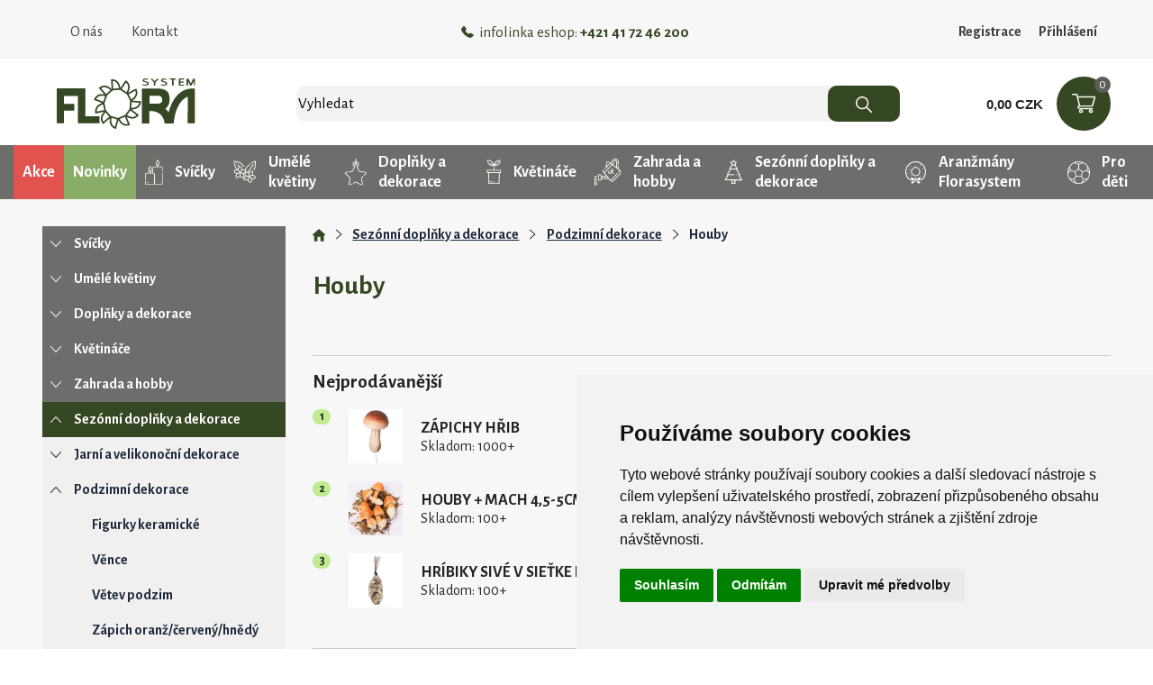

--- FILE ---
content_type: text/html; charset=utf-8
request_url: https://florasystem.cz/e-shop/T278-Houby/
body_size: 222419
content:


<!DOCTYPE HTML>
<html>
	<head id="Head1">	
	<!-- Google tag (gtag.js) -->
		<script type="text/plain" cookie-consent="tracking" async src="https://www.googletagmanager.com/gtag/js?id=G-97EGVE4038"></script>
		<script type="text/plain" cookie-consent="tracking"> window.dataLayer = window.dataLayer || []; function gtag(){dataLayer.push(arguments);} gtag('js', new Date()); gtag('config', 'G-97EGVE4038'); </script>
<!-- Global site tag (gtag.js) - Google Analytics -->
<!--<script type="text/plain" cookie-consent="tracking" async src="https://www.googletagmanager.com/gtag/js?id=UA-113736494-1"></script>
<script>
  /*window.dataLayer = window.dataLayer || [];
  function gtag(){dataLayer.push(arguments);}
  gtag('js', new Date());

  gtag('config', 'UA-113736494-1');*/
</script>-->
<script type="text/plain" cookie-consent="tracking" id="mcjs">!function(c,h,i,m,p){m=c.createElement(h),p=c.getElementsByTagName(h)[0],m.async=1,m.src=i,p.parentNode.insertBefore(m,p)}(document,"script","https://chimpstatic.com/mcjs-connected/js/users/c337d08d77146c1e32729a462/25b71f6b1e52a7e6f1ecb7fd5.js");</script>
		<link rel="icon" type="image/png" href="../../favicon.ico" /><meta content="Microsoft Visual Studio .NET 7.1" name="GENERATOR"><meta content="C#" name="CODE_LANGUAGE"><meta content="JavaScript" name="vs_defaultClientScript"><meta content="http://schemas.microsoft.com/intellisense/ie5" name="vs_targetSchema"><meta charset="utf-8"><meta name="viewport" content="width=device-width, user-scalable=no, initial-scale=1.0, minimum-scale=1.0, maximum-scale=1.0"><link rel="preconnect" href="https://fonts.gstatic.com" /><link href="https://fonts.googleapis.com/css2?family=Alegreya+Sans:wght@100;300;400;500;700;800;900&amp;display=swap" rel="stylesheet" /><link href="https://fonts.googleapis.com/css2?family=Alegreya+Sans:wght@100;300;400;500;700;800;900&amp;display=swap" rel="stylesheet" />
		
		<script type="text/javascript" src="https://www.termsfeed.com/public/cookie-consent/4.0.0/cookie-consent.js" charset="UTF-8"></script>

		<script type="text/javascript" charset="UTF-8">
		document.addEventListener('DOMContentLoaded', function () {
		cookieconsent.run({"notice_banner_type":"simple","consent_type":"express","palette":"light","language":"cs","page_load_consent_levels":["strictly-necessary"],"notice_banner_reject_button_hide":false,"preferences_center_close_button_hide":false,"page_refresh_confirmation_buttons":false,"website_name":"FloraSystem.cz"});
		});
		</script>
		
	<link href="/css/0/main.css" rel="stylesheet" type="text/css" /><link href="/css/0/anylinkcssmenu.css" rel="stylesheet" type="text/css" /><link href="/css/i/ibaris_design.css" rel="stylesheet" type="text/css" /><link id="MAINCSS" href="/florashop/css/bshop_default.css?modified=13" rel="stylesheet" type="text/css" /><meta name="description"><link href="/css/menu.css" rel="stylesheet" type="text/css" /><link href="/css/menu_ie.css" rel="stylesheet" type="text/css" media="all" /><link href="/css/bshop.css" rel="stylesheet" type="text/css" /><link href="/FloraShop/Css/TovarList.css" rel="stylesheet" type="text/css" /><link href="/css/0/sticker.css" rel="stylesheet" type="text/css" /><link href="/css/jquery-ui.css" rel="stylesheet" type="text/css" /><link href="/css/jquery.ui.timepicker.css" rel="stylesheet" type="text/css" /><link href="/usershop/css/font-awesome.min.css" rel="stylesheet" type="text/css" /><link href="/plugin/bootstrap4/css/bootstrap.min.css" rel="stylesheet" type="text/css" /><link href="/FloraShop/css/tree.css?modified=1" rel="stylesheet" type="text/css" /><link href="/FloraShop/css/csstree.css?modified=1" rel="stylesheet" type="text/css" /><title>
	Houby | FLORASYSTEM
</title></head>
	<body>

<style>
.footer .info {
    background: #354723;
    padding-top: 60px;
    padding-bottom: 21px;
    color: white;
}
.footer .info .row {
    max-width: 1250px;
    width: 100%;
    margin: 0 auto;
}
.footer .info .f_img {
    height: 80px;
    display: flex;
    justify-content: center;
    align-items: center;
}
.footer .info .f_text {
    font-size: 25px;
    font-weight: 500;
	line-height: normal;
	padding-bottom: 8px;
	margin-top: 20px;
}
.footer .newsletter {
    background: #FCF290;
    padding: 2.8rem 15px;
	
}
.footer .newsletter h3 {
    font-size: 30px;
	font-weight: bold;
	margin-bottom: 35px;
}
.footer .newsletter span {
    display: block;
	max-width: 250px;
	margin: 0 auto 45px;
}
.footer .newsletter input {
    border: none;
    border-radius: 10px;
    height: 40px;
    width: 100%;
    padding-right: 30px;
    padding-left: 10px;
}
.footer .newsletter div {
    display: flex;
    max-width: 400px;
    margin: 0 auto;
}
.footer .newsletter button {
    border: none;
    border-radius: 10px;
    background: #354723;
    color: white;
    white-space: nowrap;
    padding: 0 20px;
    margin-left: -20px;
}
.footer .footer_menu {
    background: #5E5D5A;
}
.footer .footer_menu, .footer .footer_menu a {
    color: white;
}
.footer .footer_menu > div {
    max-width: 1250px;
    width: 100%;
    margin: 0 auto;
	padding-top: 57px;
    padding-bottom: 30px;
}
.footer .footer_menu > div:first-child {
    border-bottom: 1px solid #7b7b77;
    text-align: left;
}
.footer .footer_menu b {
    display: block;
}
.footer_menu .f_nav {
    align-items: center;
}
.footer .footer_menu ul {
    display: flex;
	list-style: none;
    justify-content: space-between;
    padding-right: 4rem;
	margin-bottom: 0;
}
.footer .footer_menu ul li a {
    text-transform: uppercase;
    font-weight: 500;
    font-size: 14px;
}
.footer_menu .f_nav div {
    justify-content: space-between;
}
.footer_menu .f_nav a:first-child{
	margin-right: 10px;
}
#created {
    background: #5E5D5A;
    color: white;
	padding-bottom: 1rem;
	font-size: 13px;
	padding-right: 80px;
}
#created > a {
    color: white;
    text-decoration: underline;
}
.Copyright {
    height: auto;
}
@media (max-width: 991px){
	.footer .footer_menu ul{
		flex-direction: column;
		text-align: left;
	}
}
</style>			
        <div class="baseLayout">
		    <div class="pageForm" id="pageForm" style="width:1200">
		        <form name="Form1" method="post" action="../../default.aspx?content=SHOP&amp;nparams=typ_t%3b278" id="Form1">
<input type="hidden" name="PPARAMS" id="PPARAMS" value="" />
<input type="hidden" name="ScriptManager1_HiddenField" id="ScriptManager1_HiddenField" value="" />
<input type="hidden" name="__EVENTTARGET" id="__EVENTTARGET" value="" />
<input type="hidden" name="__EVENTARGUMENT" id="__EVENTARGUMENT" value="" />
<input type="hidden" name="BSHOP_KODID" id="BSHOP_KODID" value="" />
<input type="hidden" name="BSHOP_CNT" id="BSHOP_CNT" value="" />
<input type="hidden" name="BSHOP_MLP" id="BSHOP_MLP" value="" />
<input type="hidden" name="BSHOP_SARZA" id="BSHOP_SARZA" value="" />
<input type="hidden" name="UID" id="UID" value="09020000844" />
<input type="hidden" name="__VIEWSTATE" id="__VIEWSTATE" value="/[base64]/////[base64]" />

<script type="text/javascript">
<!--
var theForm = document.forms['Form1'];
if (!theForm) {
    theForm = document.Form1;
}
function __doPostBack(eventTarget, eventArgument) {
    if (!theForm.onsubmit || (theForm.onsubmit() != false)) {
        theForm.__EVENTTARGET.value = eventTarget;
        theForm.__EVENTARGUMENT.value = eventArgument;
        theForm.submit();
    }
}
// -->
</script>


<script src="/WebResource.axd?d=-HtQPl7alGiZ_40JGo40CvkhDSFApSZNyngap0qCsEkBY940cEgYL3I_OA4Xh_sHVNjq-BqKATPGQpqoUDIMsOX8DAA1&amp;t=636271743297880478" type="text/javascript"></script>

<script type="text/javascript">function GetRootPath() { path='/';if( path=='/') return ''; else return path;}</script><script type="text/javascript">var adminMode=false;</script>
<script src="/javascript/bshop.js" type="text/javascript"></script>
<script src="/javascript/Resources/bshop.cs-CZ.js" type="text/javascript"></script><script type="text/javascript">
BShop.BasketFullImg = '/FloraShop/images/icons/basket.svg';
BShop.ApplyChanges = function(kodId,inputObj,imgObj,multiplier,rid,dmoc,sarza,cto,cartItem,context,delit) { BShop.ApplyChangesWS(kodId,inputObj,imgObj,multiplier,rid,dmoc,sarza,cto,cartItem,context,delit) };
BShop.Compare = function(kodId,clientId) { WebForm_DoCallback('B:MP:PRODS:_ctl0','mode;cmp;kod_id;' + kodId + ';clientId;' + clientId,BShop.CompareDone,null,null,false);}
</script>
<script src="/javascript/jquery.js" type="text/javascript"></script>
<script src="/javascript/jquery-migrate.js" type="text/javascript"></script>
<script src="/javascript/portalini.js?ver=2025.529.00" type="text/javascript"></script>
<script src="/javascript/moment-2-10-2.min.js" type="text/javascript"></script>
<script src="/javascript/portal.js?ver=2025.529.00" type="text/javascript"></script>
<script src="/javascript/Resources/portal.cs-CZ.js?ver=2025.529.00" type="text/javascript"></script>
<script src="/javascript/NParams.js" type="text/javascript"></script>
<script src="/javascript/validate.js?ver=2025.529.00" type="text/javascript"></script>
<script src="/javascript/date.js" type="text/javascript"></script>
<script src="/javascript/berco.js" type="text/javascript"></script>
<script src="/javascript/zalozkyajx.js" type="text/javascript"></script>
<script src="/javascript/dropdown2.js?ver=2025.529.00" type="text/javascript"></script>
<script src="/javascript/barismessaging.js?ver=2025.529.00" type="text/javascript"></script>
<script src="/javascript/barispage.js?ver=2025.529.00" type="text/javascript"></script><script type="text/javascript">var barISPage = new BarISPage();barISPage.init('SHOP','',0,0,2523937,'09020000844','',False,'000143','3140','neprihlásený','06220000945',46,'',False);</script><script type="text/javascript"></script>
<script src="/javascript/sticker.js?ver=2025.529.00" type="text/javascript"></script>
<script src="/javascript/jquery-ui.js" type="text/javascript"></script>
<script src="/javascript/jquery_datepicker-sk.js" type="text/javascript"></script>
<script src="/javascript/jquery.ui.timepicker.js" type="text/javascript"></script>
<script src="/javascript/jquery.ui.timepicker-sk.js" type="text/javascript"></script>
<script src="/FloraShop/scripts/popper.min.js" type="text/javascript"></script>
<script src="/plugin/bootstrap4/js/bootstrap.min.js" type="text/javascript"></script>
<script src="/FloraShop/scripts/customfunctions.js?modified=2" type="text/javascript"></script><script src="/javascript/cssTree.js" type="text/javascript"></script><script type="application/ld+json">{"@context":"http://schema.org","@type":"BreadcrumbList","itemListElement":[{"@type":"ListItem","position":1,"item":{"@id":"https://florasystem.cz/e-shop/T6-Sezonni-doplnky-a-dekorace/","name":"Sezónní doplňky a dekorace"}},{"@type":"ListItem","position":2,"item":{"@id":"https://florasystem.cz/e-shop/T58-Podzimni-dekorace/","name":"Podzimní dekorace"}},{"@type":"ListItem","position":3,"item":{"@id":"https://florasystem.cz/e-shop/T278-Houby/","name":"Houby"}}]}</script>
<script type="text/javascript">
<!--
var __cultureInfo = '{"name":"cs-CZ","numberFormat":{"CurrencyDecimalDigits":2,"CurrencyDecimalSeparator":",","IsReadOnly":false,"CurrencyGroupSizes":[3],"NumberGroupSizes":[3],"PercentGroupSizes":[3],"CurrencyGroupSeparator":" ","CurrencySymbol":"CZK","NaNSymbol":"Není číslo","CurrencyNegativePattern":8,"NumberNegativePattern":1,"PercentPositivePattern":1,"PercentNegativePattern":1,"NegativeInfinitySymbol":"-nekonečno","NegativeSign":"-","NumberDecimalDigits":2,"NumberDecimalSeparator":",","NumberGroupSeparator":" ","CurrencyPositivePattern":3,"PositiveInfinitySymbol":"+nekonečno","PositiveSign":"+","PercentDecimalDigits":2,"PercentDecimalSeparator":",","PercentGroupSeparator":" ","PercentSymbol":"%","PerMilleSymbol":"‰","NativeDigits":["0","1","2","3","4","5","6","7","8","9"],"DigitSubstitution":1},"dateTimeFormat":{"AMDesignator":"dop.","Calendar":{"MinSupportedDateTime":"\/Date(-62135596800000)\/","MaxSupportedDateTime":"\/Date(253402297199999)\/","AlgorithmType":1,"CalendarType":1,"Eras":[1],"TwoDigitYearMax":2029,"IsReadOnly":false},"DateSeparator":".","FirstDayOfWeek":1,"CalendarWeekRule":0,"FullDateTimePattern":"d. MMMM yyyy H:mm:ss","LongDatePattern":"d. MMMM yyyy","LongTimePattern":"H:mm:ss","MonthDayPattern":"dd MMMM","PMDesignator":"odp.","RFC1123Pattern":"ddd, dd MMM yyyy HH\u0027:\u0027mm\u0027:\u0027ss \u0027GMT\u0027","ShortDatePattern":"d.M.yyyy","ShortTimePattern":"H:mm","SortableDateTimePattern":"yyyy\u0027-\u0027MM\u0027-\u0027dd\u0027T\u0027HH\u0027:\u0027mm\u0027:\u0027ss","TimeSeparator":":","UniversalSortableDateTimePattern":"yyyy\u0027-\u0027MM\u0027-\u0027dd HH\u0027:\u0027mm\u0027:\u0027ss\u0027Z\u0027","YearMonthPattern":"MMMM yyyy","AbbreviatedDayNames":["ne","po","út","st","čt","pá","so"],"ShortestDayNames":["ne","po","út","st","čt","pá","so"],"DayNames":["neděle","pondělí","úterý","středa","čtvrtek","pátek","sobota"],"AbbreviatedMonthNames":["I","II","III","IV","V","VI","VII","VIII","IX","X","XI","XII",""],"MonthNames":["leden","únor","březen","duben","květen","červen","červenec","srpen","září","říjen","listopad","prosinec",""],"IsReadOnly":false,"NativeCalendarName":"gregoriánský kalendář","AbbreviatedMonthGenitiveNames":["I","II","III","IV","V","VI","VII","VIII","IX","X","XI","XII",""],"MonthGenitiveNames":["ledna","února","března","dubna","května","června","července","srpna","září","října","listopadu","prosince",""]}}';// -->
</script>

<script src="/ScriptResource.axd?d=qu_oyniKNByaw1JKu8e0bz2685Jp8LMQHkCk1RsN6vkMiRK_InvHpOaZQXcHunxKNDiJuyn20z4LTuS46lbxtZtw181DnUCV3hVQ2nAy9M52yZrZBWwoYA_mlGPzgfxUeP-_9EAxHpcDT84I2W0nLfHlJ5W6DHYobgfT5-ffq_CayMrJ0&amp;t=3f4a792d" type="text/javascript"></script>
<script type="text/javascript">
<!--
if (typeof(Sys) === 'undefined') throw new Error('ASP.NET Ajax client-side framework failed to load.');
// -->
</script>

<script src="../../javascript/barispageh.js" type="text/javascript"></script>
<input type="hidden" name="__VIEWSTATEGENERATOR" id="__VIEWSTATEGENERATOR" value="CA0B0334" />

<style>
	.hdrInfo{
		/*background: #d71f24;*/
		background: #81ba10;
		color: white;
		font-weight: bold;
		padding: 2px;
		text-align: center;
		/*position: sticky;
		top: 0;
		z-index: 999;*/
	}
.hdr_menu {
    width: 100%;
    display: flex;
    justify-content: space-between;
	align-items: center;
}

.hdr_menu > div:not(:last-child) {
    display: flex;
    align-items: center;
}
.hdr_menu a.nav-link {
	color: #3D3D3D;
	font-size: 16px;
	background: none;
}
.hdr_menu a.nav-link:hover{
	text-decoration: underline;
}
.hdr_menu .phone {
    font-size: 17px;
    color: #354723;
}
.hdr_menu .phone img {
    margin-right: 6px;
}
.headerHolder {
    display: flex;
    justify-content: space-between;
    align-items: center;
}
.hdr_search {
    display: flex;
    width: 100%;
    margin: 0 6rem;
}
.hdr_search input {
    font-family: 'Alegreya Sans', sans-serif;
	width: 100%;
    height: 40px;
    background: #F3F3F3;
    border: none;
    border-radius: 10px;
	padding-right: 80px;
	font-size: 17px;
}
.hdr_search .search_input_wrap {
    width: 100%;
	position: relative;
}
.hdr_search button {
    background: #354723;
    border: none;
    width: 80px;
    border-radius: 10px;
    margin-left: -80px;
	z-index: 999;
}
.hdr_basket {
    display: flex;
    width: max-content;
	align-items: center;
}
.hdr_basket a {
    background: #354723;
    position: relative;
    width: 60px;
    height: 60px;
    display: flex;
    align-items: center;
    justify-content: center;
    border-radius: 30px;
	margin-left: 15px;
}
.hdr_basket a span {
    background: #5E5D5A;
    color: white;
    position: absolute;
    top: 0;
    right: 0;
    line-height: 1;
    padding: 2px 5px;
    border-radius: 30px;
    font-size: 14px;
}
.hdr_basket > div {
    font-size: 15px;
    font-weight: 800;
    font-family: arial;
}
.carousel-inner, .homeBannerHolder div.row:not(.three_banners) img{
	border-radius: 10px;
	box-shadow: 0 0 20px 0px rgb(130 130 130 / 40%);
	webkit-box-shadow: 0 0 20px 0px rgb(130 130 130 / 40%);
}
.topMenu .dropdown-menu img{
	display:none;
}
.hdr_log_btn a {
    color: #3D3D3D;
    font-size: 16px;
}
.hdr_log_btn a:first-child {
    margin-right: 1rem;
}
.navbar-toggler{
	display:none;
}
.footer {
    margin-top: 3rem;
}
.hdr_menu a.nav-link img{
	display: none;
}
a.nav-link.dropdown-toggle img{
	display: inline-block;
	margin-right: 5px;
}
.d_resp{
	display: none;
}
.header_wrap{
	background: white;
	padding-top: 20px;
	position: sticky;
	top: 0;
	z-index: 200;
}
.header_wrap .headerHolder{
	padding-bottom: 1rem;
}
.header_wrap.sticky {
    width: 100%;
	padding-top: 10px;
}
.header_wrap.sticky .hdr_tree{
	margin-bottom: 0;
}
.hdr_logo{
	padding-top:0;
	padding-bottom:0;
}
.header_wrap.sticky .hdr_logo img{
	max-width: 110px;
}
.header_wrap.sticky .hdr_basket a{
	max-width: 40px;
	max-height: 40px;
}
@media (max-width: 991px){
	.d_resp{
		display: block;
	}
	.navbar-toggler{
		display: block;
	}
	.hdr_logo .logo {
		width: 130px;
		margin-left: 1rem;
	}
	.hdr_logo .logo img {
		width: 100%;
	}
	.hdr_search{
		margin-left: 0;
		margin-right: 0;
		margin-top: .5rem;
		order: 3;
		width: 100%;
	}
	.hdr_basket a {
		width: 50px;
		height: 50px;
	}
	.hdr_logo.navbar {
		padding: 0;
	}
	.topMenu nav{
		padding: 0;
	}
	nav{
		display: none;
	}
	.collapse{
		background: white;
		z-index: 999;
		top: 80px;
		padding-bottom: 1rem;
		width: 100%;
		left: 0;
	}
	nav.collapse.show {
		display: block;
		position: fixed;
		top: 0;
		left: 0px;
		width: 100%;
		background: rgba(128, 128, 128, 0.38);
		border: 1px solid #CCCCCC;
		z-index: 999;
	}
	nav.collapse.show > div {
		background: white;
		height: 100vh;
		max-width: 250px;
		display: block;
		overflow: auto;
	}

	nav.collapse.show img.back {
		width: 30px;
		margin-top: 1rem;
		margin-left: 1rem;
		margin-bottom: 2rem;
	}
	nav.collapse.show #dropdown_menu {
		padding-left: 30px;
		float: none;
		width: 100%;
		border: none;
	}
	nav.collapse.show #dropdown_menu > a {
		padding-left: 20px;
	}
	.hdr_menu div.phone {
		display: none !important;
	}
	.hdr_menu > div:not(:last-child){
		display: flex;
		flex-direction: column;
		align-items: flex-start !important;
	}
	.hdr_menu a.nav-link, .hdr_log_btn a b {
		font-weight: 500;
		padding: 10px 20px;
		display: flex;
		align-items: center;
		font-size: 16px;
		width: 100%;
	}
	.hdr_menu a.nav-link img{
		display: block;
		width: 20px;
		height: 20px;
		margin-right: 10px;
	}
	.hdr_menu a.no_icon {
		padding-left: 30px;
	}
	.hdr_log_btn a{
		display: block;
	}
	.hdr_log_btn a:first-child {
		margin: 0;
	}
	.dropdown-menu.show {
		position: relative;
		float: none;
		min-width: auto;
		border: none;
		border-radius: 0;
		margin: 0;
		padding: 0;
	}
	.dropdown-menu.show a {
		padding-left: 45px;
	}
}
@media (max-width: 767px){
	.hdr_basket {
		flex-direction: column-reverse;
		align-items: flex-end;
	}
	.hdr_basket a {
		margin-left: 0;
		width: 40px;
		height: 40px;
	}
	.hdr_basket a img {
		width: 20px;
	}
}
@media (max-width: 390px){
	.hdr_logo .logo{
		width: 100px;
	}
}

.centerPopup {
    position: fixed;
    top: 0;
    left: 0;
    width: 100%;
    height: 100%;
    z-index: 99990;
    background: rgba(0,0,0,0.5);
    background-size: 40px 40px;
}
.center_screen {
    position: absolute;
    top: 50%;
    left: calc(50% - 1rem);
    transform: translate(-50%, -50%);
    background: #fff;
    padding: 2rem 1rem 1rem 1rem;
    box-sizing: border-box;
    text-align: left;
    width: calc(100% - 2rem);
    margin: 0 1rem;
    border-width: 1px;
    border-style: solid;
    max-width: 450px;
}
.centerPopup .center_screen > img, .normalPopup > div:first-of-type > img {
    width: 40px;
    height: 40px;
    padding: 10px;
    box-sizing: border-box;
    position: absolute;
    top: 0;
    right: 0;
    cursor: pointer;
}
.logHeader {
    max-width: 250px;
    margin: 0 auto;
}
.logHeader .DataField, .logHeader .DataFieldErr {
    width: 100%;
    max-width: 250px;
    height: 30px;
    padding: 4px;
}
.login_btn {
    margin-top: 1rem;
    display: flex;
    align-items: center;
    justify-content: space-between;
}
.login_btn .btn {
    background: #354723;
    outline: none;
    color: white !important;
    font-weight: 500;
    text-transform: uppercase;
    padding: 0 10px;
    line-height: 28px;
    cursor: pointer;
    text-decoration: none;
    display: inline-block;
    border: none;
    font-size: 15px;
}
.login_btn a:last-child {
    color: #354723;
}
</style>
<!--<div style="background: #d71f24; color: white; font-weight: bold; padding: 2px; text-align: center;" class="hdrInfo" >
	Starou stránku najdete na adrese:<a href="http://old.florasystem.cz/" style="color:white;margin-left:5px;">old.florasystem.cz</a>
</div>-->


<div class="header">
	<div class="container">
		<div class="col">
			<div class="topMenu">
				<nav id="navbarNav">
				  <div class="hdr_menu">
					<div>
						<img src="/FloraShop/images/icons/arrow_back.svg" class="d_resp back" data-toggle="collapse" data-target="#navbarNav" aria-controls="navbarNav" aria-expanded="true" aria-label="Toggle navigation">
						<a class="nav-link" href="/oNas/"><img src="/FloraShop/images/info_40px.png">O nás</a>
						<!--<a class="nav-link" href="/EuFondy/"><img src="/FloraShop/images/fondy_40px.png">EÚ fondy</a>
						<a class="nav-link" href="/Kariera/"><img src="/FloraShop/images/kariera.png">Kariéra</a>-->
						<a class="nav-link" href="/Kontakt/" ><img src="/FloraShop/images/phone_40px.png">Kontakt</a>
						<!--
						<a class="nav-link d_resp" href="/PorovnanieProduktov/"><img src="/FloraShop/images/comparing_40px.png" />Srovnání produktů</a>-->
					</div>
					<div class="phone">
						<img src="/floraShop/images/icons/tel.svg">infolinka eshop:&nbsp;<b>+421 41 72 46 200</b>
					</div>
					<div class="hdr_log_btn">
						<a href="/Registrace/" class="no_icon"><b>Registrace</b></a>
						<!--<a id="mojucet" href="javascript:void(0);" class="no_icon"><b>Přihlášení</b></a>
						<div id="prihlPopUp">
							<cc1:holder ID="loginHeader" stickerid="20003" ></cc1:holder>
						</div>-->
						<a href="javascript:void(0)" onclick="OpenLogin()" class="no_icon"><b>Přihlášení</b></a>
					</div>
					
					
				  </div>
				</nav>
				
			</div>
		</div>
	</div>
	<div class="menuHolder" style="display:none;">
		
	</div>
</div>

<div class="header_wrap">
	<div class="container">
		<div class="headerHolder">
			<button class="navbar-toggler" type="button" data-toggle="collapse" data-target="#navbarNav" aria-controls="navbarNav" aria-expanded="false" aria-label="Toggle navigation">
				<img src="/FloraShop/images/icons/menu.svg">
			</button>
			<div style="display:none">
				<a>menu1</a>
				<a>menu2</a>
				<a>menu3</a>
			</div>
			<div class="hdr_logo navbar navbar-expand-lg navbar-light">
				<a href="/Intro/" class="logo"><img src="/FloraShop/images/icons/logo.svg" alt="Flora system"></a>
			  </div>
			<div class="hdr_search">
				

<style>
#fastSearchRes{
	display: none; 
	position: absolute; 
	margin-top: 40px; 
	width: 320px; 
	border: 1px solid rgb(218, 219, 219); 
	z-index: 9999999; 
	background: rgb(255, 255, 255);
	width: 100%;
	overflow: auto;
	max-height: 450px;
}
.fast_search_prod_row {
    display: flex;
    gap: 1rem;
    align-items: center;
    color: #20293B;
    font-size: 15px;
    font-weight: 700;
    padding: .25rem 1rem;
	min-height: 2.5rem;
}
.fast_search_prod_row .prod_img {
    width: 2.5rem;
    height: 2.5rem;
}
.fast_search_prod_row .prod_img img {
    max-width: 100%;
    max-height: 100%;
}
a.fast_search_prod_row:hover {
    background: #c0d5ab;
    text-decoration: none;
    color: #20293B;
}
#fastSearchRes h4 {
    font-size: 1.25rem;
    margin-top: .75rem;
    padding-left: .5rem;
}
.fast_search_prod_row .prod_name > span {
    display: block;
    font-size: 14px;
    color: #6d6e6b;
    font-weight: 500;
}
#fastSearchRes p.no_data {
    margin: 1rem;
    text-align: center;
}
</style>

<div class="search_input_wrap">
	<div id="fastSearchRes"></div>
	<input type="search" id="search" placeholder="Vyhledat" autocomplete="off" oninput="BShop.FastSearchKP(event,this)" onfocus="if(event.target.value.length > 2){$(this).trigger('keyup')}" onblur="checkOutsideClick()" onkeydown="BShop.FastSearchKeyD(event)">
</div>
<button id="H_H20001P0_btSearch" type="button" onclick="BShop.FastSearchE()"><img src="/FloraShop/Images/icons/loupe.svg" alt="search"/></button>

<script type="text/javascript">
var search_timer;
BShop.FastSearchKP = function(event,obj)
{
	if(event.target.value.length > 1){
		if(search_timer != null) clearTimeout(search_timer);
		search_timer = setTimeout(function(){
			if(event.target.value == "") $("#fastSearchRes").html("").hide();
			else{
				getBosData({"Query":"BSHOP_SEARCH_CZ","Format":"I","Values":{ "VAL":event.target.value, "JE_VO":"0"}}, BShop.renderFastSearch);
			}
			search_timer = null;
			},300);
		return false;
	}else{
		clearTimeout(search_timer);
		$("#fastSearchRes").html("").hide();
	}
}

BShop.FastSearchKeyD = function(ev)
{
	if(ev.which == 38 || ev.which == 40){
		ev.preventDefault();
		var el = $("#fastSearchRes .produkt_row.selected");
		if(el.length == 0){
			if(ev.which == 40) $("#fastSearchRes .produkt_row:eq(0)").addClass("selected");
		}else{
			var new_el = (ev.which == 38)?el.prev():el.next();
			if(new_el.length > 0){
				if(new_el.hasClass("kat_name")){
					new_el = (ev.which == 38)?new_el.prev():new_el.next();
				}
				el.removeClass("selected");
				new_el.addClass("selected");
			}
		}
	}else if(ev.which == 13){
		if($("#fastSearchRes .produkt_row.selected").length > 0) $("#fastSearchRes .produkt_row.selected > a")[0].click();
		else BShop.FastSearchE();
	}else $("#fastSearchRes .produkt_row.selected").removeClass("selected");
}

BShop.renderFastSearch = function(resp){
	if(resp.StateCode != 0){
		alert("Něco se pokazilo při vyhledávání.");
		console.error(resp);
		$("#fastSearchRes").html("").hide();
	}else{
		var html = "";
		if(resp.Data.length == 0) html = "<p class='no_data'>Žádné produkty nebyly nalezeny</p>";
		else{
			var last_kat;
			for(var i = 0; i < resp.Data.length; i++){
				if(last_kat != resp.Data[i].LABEL){
					html += "<h4>" + resp.Data[i].LABEL + "</h4>";
					last_kat = resp.Data[i].LABEL;
				}
				html += "<a href='" + resp.Data[i].URL + "' class=\"fast_search_prod_row\">"
				if(resp.Data[i].IMG != undefined && resp.Data[i].IMG.length > 0)
					html += "<div class=\"prod_img\"><img src='/prilohy/" + resp.Data[i].IMG + "' alt='" +  resp.Data[i].TEXT + "'/></div>";
				
				html += "<div>";
				html += "<div class=\"prod_name\">" + resp.Data[i].TEXT + "</div>";
				html += "</div></a>";

			}
		}
		
		$("#fastSearchRes").html(html).show();
		//$("#fastSearchRes").addClass("opened show_btn");
	}
}
BShop.FastSearchE = function(){
	if($("#search").val().length > 2) BShop.produktSearch();
}
BShop.produktSearch = function(){
	window.location = "/e-shop/?nparams=search;" + $("#search").val();
}
checkOutsideClick = function(){
	setTimeout(function(){$("#fastSearchRes").html("").hide();},200);
}
</script><input id="SSH_H20001P0" name="H:H20001P0" value="0" type="hidden" />
			</div>
			<div>
				<!-- START DYN STK --><div id="stk999999">

<div class="hdr_basket">
	<div>
		0,00 CZK
	</div>
	<a href="/Kosik/">
		<img src="/florashop/images/icons/basket.svg" alt="košík">
		<span>
			0
		</span>
	</a>
</div>

</div> <!-- END DYN STK --><input id="SS999999" name="H:H20002P999999" value="0" type="hidden" />
			</div>
		</div>
	</div>
	<div class="hdr_tree">
		

<style>
.hdr_akcia{
	background: #E0534F;
    color: #FFFFFF;
    font-size: 18px;
    font-weight: bold;
    display: flex;
    align-items: center;
    height: 60px;
    padding: 0 10px;
    text-decoration: none;
}
.hdr_akcia:hover{
	background-color: #e9403b;
	text-decoration: none;
	color: #FFFFFF;
}
.hdr_akcia img{
	margin-right: 13px;
}
.hdr_akcia.hdr_novinky{
	background-color: #89ac66;
}
.hdr_akcia.hdr_novinky:hover{
	background-color: #7b9b5a;
}
@media (min-width: 768px){
	.hdr_tree .container {
		display: flex;
		max-width: 100% !important;
	}
}
@media (max-width: 767px){
	.hdr_akcia{
		display: none;
	}
}
@media (max-width: 1100px){
	a.hdr_akcia.show_hdr_akcia {
		display: flex;
		width: 100%;
		justify-content: center;
		height: auto;
		padding-top: 0.5rem;
		padding-bottom: 0.5rem;
	}
}
@media (max-width: 1250px){
	.hdr_tree #tovar_tree > ul {
		flex-wrap: wrap;
		justify-content: flex-start;
	}
}
</style>
<div class="container">
<ul id="ulH">
	<li id="H_H20072P0_colKat" class="kat"><a href="javascript:__doPostBack('H$H20072P0','K')" class="sel">Kategorie</a></li>
	<li id="H_H20072P0_colVyr" class="vyr"><a href="javascript:__doPostBack('H$H20072P0','V')">Výrobce</a></li>
</ul>


	<button type="button" class="btn btn-primary" onclick="showTree(this)" id="button_tree"><i class="fa fa-chevron-right" aria-hidden="true"></i>Seznam kategorií</button>
	<a href="/Akcia/" class="hdr_akcia">Akce</a>
	<a href="/Novinky/" class="hdr_akcia hdr_novinky">Novinky</a>
	<div id="tovar_tree" class="TovarTree"><ul id="S0_ROOT" class="hdr_gray lvl1"><li id="I0_7" class="hdr_gray"><a href="/e-shop/T7-Svicky/"><img src="/floraShop/images/icons/tree_7.svg">Svíčky</a><ul id="S0_7" class=" lvl2"><li id="I0_16"><a href="/e-shop/T16-Repelentni-/"><img src="/prilohy/\2025\12\2542500030432_0.jpg">Repelentní </a></li><li id="I0_8"><a href="/e-shop/T8-Cajove/"><img src="/prilohy/\2025\12\2542500030429_0.jpg">Čajové</a><ul id="S0_8" class=" lvl3"><li id="I0_444"><a href="/e-shop/T444-Bez-vune/">Bez vůně</a></li><li id="I0_445"><a href="/e-shop/T445-S-vuni-1-6/">S vůní 1/6</a></li><li id="I0_602"><a href="/e-shop/T602-S-vuni-1-18/">S vůní 1/18</a></li><li id="I0_603"><a href="/e-shop/T603-S-vuni-1-30/">S vůní 1/30</a></li><li id="I0_604"><a href="/e-shop/T604-S-vuni-MAXI/">S vůní MAXI</a></li></ul></li><li id="I0_61"><a href="/e-shop/T61-Celorocni/"><img src="/prilohy/\2025\12\2542500030433_0.jpg">Celoroční</a><ul id="S0_61" class=" lvl3"><li id="I0_605"><a href="/e-shop/T605-Jednobarevne/">Jednobarevné</a></li><li id="I0_646"><a href="/e-shop/T646-Metalicke-jednobarevne/">Metalické jednobarevné</a></li><li id="I0_647"><a href="/e-shop/T647-Glitrove-jednobarevne/">Glitrové jednobarevné</a></li><li id="I0_648"><a href="/e-shop/T648-Pasek/">Pásek</a></li><li id="I0_649"><a href="/e-shop/T649-Ornament/">Ornament</a></li><li id="I0_612"><a href="/e-shop/T612-Srdce/">Srdce</a></li><li id="I0_606"><a href="/e-shop/T606-Kvetiny/">Květiny</a></li><li id="I0_609"><a href="/e-shop/T609-Zviratka/">Zvířátka</a></li><li id="I0_607"><a href="/e-shop/T607-Ovoce/">Ovoce</a></li><li id="I0_610"><a href="/e-shop/T610-Kava-a-caj/">Káva a čaj</a></li><li id="I0_611"><a href="/e-shop/T611-Antitabak/">Antitabák</a></li><li id="I0_608"><a href="/e-shop/T608-Dekoracni/">Dekorační</a></li><li id="I0_613"><a href="/e-shop/T613-Tecky/">Tečky</a></li><li id="I0_616"><a href="/e-shop/T616-Diodove/">Diodové</a></li><li id="I0_615"><a href="/e-shop/T615-Plovouci-svicky/">Plovoucí svíčky</a></li><li id="I0_614"><a href="/e-shop/T614-Vyrocni/">Výroční</a></li><li id="I0_177"><a href="/e-shop/T177-Konicke/">Kónické</a></li><li id="I0_62"><a href="/e-shop/T62-Ve-skle/">Ve skle</a></li><li id="I0_650"><a href="/e-shop/T650-LED-svetlo/">LED světlo</a></li></ul></li><li id="I0_17"><a href="/e-shop/T17-Dortove/"><img src="/prilohy/\2025\12\2542500030482_0.jpg">Dortové</a></li><li id="I0_12"><a href="/e-shop/T12-Nahrobni/"><img src="/prilohy/\2025\12\2542500030483_0.jpg">Náhrobní</a><ul id="S0_12" class=" lvl3"><li id="I0_428"><a href="/e-shop/T428-Katedrala/">Katedrála</a></li><li id="I0_429"><a href="/e-shop/T429-Hrbitovni-svicka-cire-sklo/">Hřbitovní svíčka čiré sklo</a></li><li id="I0_430"><a href="/e-shop/T430-Hrbitovni-svicka-barevne-sklo/">Hřbitovní svíčka barevné sklo</a></li><li id="I0_431"><a href="/e-shop/T431-Hrbitovni-svicka-se-vzorem/">Hřbitovní svíčka se vzorem</a></li><li id="I0_432"><a href="/e-shop/T432-Hrbitovni-svicka-bez-naplne/">Hřbitovní svíčka bez náplně</a></li><li id="I0_433"><a href="/e-shop/T433-Hrbitovni-svicka-plast/">Hřbitovní svíčka plast</a></li><li id="I0_434"><a href="/e-shop/T434-Hrbitovni-svicka-dioda/">Hřbitovní svíčka dioda</a></li><li id="I0_435"><a href="/e-shop/T435-Hrbitovni-svicka-solarni/">Hřbitovní svíčka solární</a></li><li id="I0_436"><a href="/e-shop/T436-Napln-parafinova/">Náplň parafínová</a></li><li id="I0_437"><a href="/e-shop/T437-Napln-olejova/">Náplň olejová</a></li><li id="I0_438"><a href="/e-shop/T438-Konzumni-svicky/">Konzumní svíčky</a></li><li id="I0_439"><a href="/e-shop/T439-Hrbitovni-svicka-vanocni/">Hřbitovní svíčka vánoční</a></li><li id="I0_440"><a href="/e-shop/T440-Hrbitovni-svicka-velikonocni/">Hřbitovní svíčka velikonoční</a></li><li id="I0_441"><a href="/e-shop/T441-Zapalovac/">Zapalovač</a></li><li id="I0_11"><a href="/e-shop/T11-Led-svetlo/">Led světlo</a></li></ul></li><li id="I0_18"><a href="/e-shop/T18-Velikonocni/"><img src="/prilohy/\2021\05\2542100011873_0.jpg">Velikonoční</a><ul id="S0_18" class=" lvl3"><li id="I0_512"><a href="/e-shop/T512-Vejce/">Vejce</a></li><li id="I0_513"><a href="/e-shop/T513-Figurka/">Figurka</a></li><li id="I0_514"><a href="/e-shop/T514-Valec/">Válec</a></li><li id="I0_515"><a href="/e-shop/T515-Konicke-velikonocni/">Kónické velikonoční</a></li><li id="I0_517"><a href="/e-shop/T517-Nahrobni-kahance-velikonocni/">Náhrobní kahance velikonoční</a></li></ul></li><li id="I0_14"><a href="/e-shop/T14-Mesni/"><img src="/prilohy/\2025\12\2542500030484_0.jpg">Mešní</a></li><li id="I0_10"><a href="/e-shop/T10-Krestni/"><img src="/prilohy/\2025\12\2542500030485_0.jpg">Křestní</a></li><li id="I0_20"><a href="/e-shop/T20-Lampove-oleje-a-knoty/"><img src="/prilohy/\2025\12\2542500030486_0.jpg">Lampové oleje a knoty</a></li><li id="I0_625"><a href="/e-shop/T625-Zapalovace/"><img src="/prilohy/\2025\12\2542500030487_0.jpg">Zapalovače</a></li><li id="I0_71"><a href="/e-shop/T71-Vanocni-svicky/"><img src="/prilohy/\2025\12\2542500030488_0.jpg">Vánoční svíčky</a><ul id="S0_71" class=" lvl3"><li id="I0_481"><a href="/e-shop/T481-Andel/">Anděl</a></li><li id="I0_490"><a href="/e-shop/T490-Ornament/">Ornament</a></li><li id="I0_491"><a href="/e-shop/T491-Pasek/">Pásek</a></li><li id="I0_492"><a href="/e-shop/T492-Glitrove-jednobarevne/">Glitrové jednobarevné</a></li><li id="I0_493"><a href="/e-shop/T493-Metalicke-jednobarevne/">Metalické jednobarevné</a></li><li id="I0_660"><a href="/e-shop/T660-Jednobarevne/">Jednobarevné</a></li><li id="I0_494"><a href="/e-shop/T494-Konicke-vanocni/">Kónické vánoční</a></li><li id="I0_661"><a href="/e-shop/T661-Konicke/">Kónické</a></li><li id="I0_662"><a href="/e-shop/T662-Diodove/">Diodové</a></li><li id="I0_495"><a href="/e-shop/T495-S-vuni-ve-skle/">S vůní ve skle</a></li><li id="I0_496"><a href="/e-shop/T496-Hrbitovni-vanocni/">Hřbitovní vánoční</a></li><li id="I0_663"><a href="/e-shop/T663-Bodce/">Bodce</a></li></ul></li><li id="I0_626"><a href="/e-shop/T626-Aromaterapie/"><img src="/prilohy/\2025\12\2542500030490_0.jpg">Aromaterapie</a><ul id="S0_626" class=" lvl3"><li id="I0_1044"><a href="/e-shop/T1044-Vonni-difuzery-a-tycinky/">Vonní difuzéry a tyčinky</a></li><li id="I0_631"><a href="/e-shop/T631-Difuzery-s-napajenim/">Difuzéry s napájením</a></li><li id="I0_627"><a href="/e-shop/T627-Aromalampy/">Aromalampy</a></li><li id="I0_628"><a href="/e-shop/T628-Silice/">Silice</a></li><li id="I0_629"><a href="/e-shop/T629-Vune-do-interieru/">Vůně do interiéru</a></li></ul></li><li id="I0_632"><a href="/e-shop/T632-Svicny/"><img src="/prilohy/\2025\12\2542500030491_0.jpg">Svícny</a><ul id="S0_632" class=" lvl3"><li id="I0_633"><a href="/e-shop/T633-Kovove-svicny/">Kovové svícny</a></li><li id="I0_634"><a href="/e-shop/T634-Keramicke-svicny/">Keramické svícny</a></li><li id="I0_635"><a href="/e-shop/T635-Sklenene-svicny/">Skleněné svícny</a></li><li id="I0_637"><a href="/e-shop/T637-Svicny-vanocni/">Svícny vánoční</a></li><li id="I0_638"><a href="/e-shop/T638-Podlozka-sklenena/">Podložka skleněná</a></li></ul></li><li id="I0_640"><a href="/e-shop/T640-Bodce/"><img src="/prilohy/\2025\12\2542500030492_0.jpg">Bodce</a></li><li id="I0_641"><a href="/e-shop/T641-Lucerny/"><img src="/prilohy/\2025\12\2542500030493_0.jpg">Lucerny</a><ul id="S0_641" class=" lvl3"><li id="I0_642"><a href="/e-shop/T642-Lucerny-kovove/">Lucerny kovové</a></li><li id="I0_643"><a href="/e-shop/T643-Lucerny-drevo--kov/">Lucerny dřevo/ kov</a></li><li id="I0_644"><a href="/e-shop/T644-Lucerny-z-betonu/">Lucerny z betonu</a></li></ul></li></ul></li><li id="I0_1"><a href="/e-shop/T1-Umele-kvetiny/"><img src="/floraShop/images/icons/tree_1.svg">Umělé květiny</a><ul id="S0_1" class=" lvl2"><li id="I0_73"><a href="/e-shop/T73-Jarni---velikonocni/"><img src="/prilohy/\2025\12\2542500030584_0.jpg">Jarní / velikonoční</a><ul id="S0_73" class=" lvl3"><li id="I0_206"><a href="/e-shop/T206-Kytice-jarni-mix/">Kytice jarní mix</a></li><li id="I0_207"><a href="/e-shop/T207-Tulipan/">Tulipán</a></li><li id="I0_208"><a href="/e-shop/T208-Narcis/">Narcis</a></li><li id="I0_209"><a href="/e-shop/T209-Krokus/">Krokus</a></li><li id="I0_210"><a href="/e-shop/T210-Pryskyrnik/">Pryskyřník</a></li><li id="I0_211"><a href="/e-shop/T211-Magnolie/">Magnolie</a></li><li id="I0_212"><a href="/e-shop/T212-Vetev-kvet/">Větev květ</a></li><li id="I0_213"><a href="/e-shop/T213-Zlaty-dest/">Zlatý déšť</a></li><li id="I0_214"><a href="/e-shop/T214-Kocicky,-vrba/">Kočičky, vrba</a></li><li id="I0_215"><a href="/e-shop/T215-Konvalinky,-snezenky/">Konvalinky, sněženky</a></li><li id="I0_216"><a href="/e-shop/T216-Hyacint,-modrenec/">Hyacint, modřenec</a></li><li id="I0_217"><a href="/e-shop/T217-Cesnek/">Česnek</a></li><li id="I0_218"><a href="/e-shop/T218-Fialka,-primule/">Fialka, primule</a></li><li id="I0_220"><a href="/e-shop/T220-Sasanka,-cemerice/">Sasanka, čemeřice</a></li><li id="I0_221"><a href="/e-shop/T221-Maceska/">Maceška</a></li><li id="I0_222"><a href="/e-shop/T222-Venec-jarni/">Věnec jarní</a></li><li id="I0_224"><a href="/e-shop/T224-Ostatni/">Ostatní</a></li></ul></li><li id="I0_179"><a href="/e-shop/T179-Umele-kvetiny-celorocni/"><img src="/prilohy/2025\12\2542500030573_0.jpg">Umělé květiny celoroční</a><ul id="S0_179" class=" lvl3"><li id="I0_193"><a href="/e-shop/T193-Kytice-mix-celorok/">Kytice mix celorok</a></li><li id="I0_194"><a href="/e-shop/T194-Ruze-kytice/">Růže kytice</a></li><li id="I0_195"><a href="/e-shop/T195-Ruze-kusovky/">Růže kusovky</a></li><li id="I0_196"><a href="/e-shop/T196-Gerbera,-jirina/">Gerbera, jiřina</a></li><li id="I0_197"><a href="/e-shop/T197-Chryzantema/">Chryzantéma</a></li><li id="I0_198"><a href="/e-shop/T198-Karafiat/">Karafiát</a></li><li id="I0_199"><a href="/e-shop/T199-Lilie/">Lilie</a></li><li id="I0_200"><a href="/e-shop/T200-Amarylis/">Amarylis</a></li><li id="I0_201"><a href="/e-shop/T201-Kala,-anthurie-/">Kala, anthurie </a></li><li id="I0_202"><a href="/e-shop/T202-Hortenzie/">Hortenzie</a></li><li id="I0_203"><a href="/e-shop/T203-Orchidej/">Orchidej</a></li><li id="I0_204"><a href="/e-shop/T204-Frezie/">Frézie</a></li></ul></li><li id="I0_28"><a href="/e-shop/T28-Zelen/"><img src="/prilohy/\2025\12\2542500030574_0.jpg">Zeleň</a><ul id="S0_28" class=" lvl3"><li id="I0_243"><a href="/e-shop/T243-Vetev/">Větev</a></li><li id="I0_245"><a href="/e-shop/T245-Pnouci,-girlanda-zelen/">Pnoucí, girlanda zeleň</a></li><li id="I0_246"><a href="/e-shop/T246-Zapich-zelen/">Zápich zeleň</a></li><li id="I0_247"><a href="/e-shop/T247-Zapich-bily---zluty/">Zápich bílý / žlutý</a></li><li id="I0_248"><a href="/e-shop/T248-Zapich-ruzovy,-fialovy/">Zápich růžový, fialový</a></li><li id="I0_249"><a href="/e-shop/T249-Zapich-oranzovy---cerveny---hnedy/">Zápich oranžový / červený / hnedý</a></li><li id="I0_250"><a href="/e-shop/T250-Vetev-podzim/">Větev podzim</a></li><li id="I0_251"><a href="/e-shop/T251-Bobule/">Bobule</a></li><li id="I0_252"><a href="/e-shop/T252-Sukulent,-kaktus/">Sukulent, kaktus</a></li><li id="I0_253"><a href="/e-shop/T253-Venec-zelen/">Věnec zeleň</a></li><li id="I0_254"><a href="/e-shop/T254-Koule,-jehlan/">Koule, jehlan</a></li><li id="I0_255"><a href="/e-shop/T255-Bavlna-/">Bavlna </a></li><li id="I0_256"><a href="/e-shop/T256-Stopka/">Stopka</a></li><li id="I0_244"><a href="/e-shop/T244-List/">List</a></li></ul></li><li id="I0_74"><a href="/e-shop/T74-Letni/"><img src="/prilohy/\2025\12\2542500030575_0.jpg">Letní</a><ul id="S0_74" class=" lvl3"><li id="I0_225"><a href="/e-shop/T225-Kytice-letni-mix/">Kytice letní mix</a></li><li id="I0_226"><a href="/e-shop/T226-Pivonka/">Pivoňka</a></li><li id="I0_227"><a href="/e-shop/T227-Gladiola/">Gladiola</a></li><li id="I0_228"><a href="/e-shop/T228-Pelargonie/">Pelargónie</a></li><li id="I0_229"><a href="/e-shop/T229-Mak,-makovice-/">Mák, makovice </a></li><li id="I0_230"><a href="/e-shop/T230-Kopretina/">Kopretina</a></li><li id="I0_231"><a href="/e-shop/T231-Slunecnice/">Slunečnice</a></li><li id="I0_232"><a href="/e-shop/T232-Lucni-kvetiny/">Luční květiny</a></li><li id="I0_233"><a href="/e-shop/T233-Levandule/">Levandule</a></li><li id="I0_234"><a href="/e-shop/T234-Venec-letni/">Věnec letní</a></li></ul></li><li id="I0_21"><a href="/e-shop/T21-Hlavovina/"><img src="/prilohy/\2025\12\2542500030581_0.jpg">Hlavovina</a><ul id="S0_21" class=" lvl3"><li id="I0_182"><a href="/e-shop/T182-Ruze/">Růže</a></li><li id="I0_183"><a href="/e-shop/T183-Chryzantema,-jirina/">Chryzantéma, jiřina</a></li><li id="I0_184"><a href="/e-shop/T184-Lilie/">Lilie</a></li><li id="I0_185"><a href="/e-shop/T185-Hvozdik/">Hvozdík</a></li><li id="I0_186"><a href="/e-shop/T186-Hortenzie/">Hortenzie</a></li><li id="I0_187"><a href="/e-shop/T187-Pivonka/">Pivoňka</a></li><li id="I0_188"><a href="/e-shop/T188-Pryskyrnik/">Pryskyřník</a></li><li id="I0_189"><a href="/e-shop/T189-Magnolie/">Magnolie</a></li><li id="I0_190"><a href="/e-shop/T190-Hlavovina-ostatni/">Hlavovina ostatní</a></li><li id="I0_191"><a href="/e-shop/T191-Kvet-voskovy/">Květ voskový</a></li><li id="I0_192"><a href="/e-shop/T192-Kvet-plastovy/">Květ plastový</a></li></ul></li><li id="I0_180"><a href="/e-shop/T180-Umele-kvetiny-suseny-vzhled/"><img src="/prilohy/\2025\12\2542500030577_0.jpg">Umělé květiny sušený vzhled</a></li><li id="I0_1013"><a href="/e-shop/T1013-Susene-kvetiny-a-zelen/"><img src="/prilohy/\2025\12\2542500030578_0.jpg">Sušené květiny a zeleň</a></li><li id="I0_26"><a href="/e-shop/T26-Girlanda,-pnouci-kvetiny/"><img src="/prilohy/\2025\12\2542500030582_0.jpg">Girlanda, pnoucí květiny</a></li><li id="I0_25"><a href="/e-shop/T25-Umele-stromy/"><img src="/prilohy/\2025\12\2542500030580_0.jpg">Umělé stromy</a></li><li id="I0_75"><a href="/e-shop/T75-Vanocni/"><img src="/prilohy/\2025\12\2542500030579_0.jpg">Vánoční</a><ul id="S0_75" class=" lvl3"><li id="I0_236"><a href="/e-shop/T236-Ks-kvet-vanocni/">Ks květ vánoční</a></li></ul></li></ul></li><li id="I0_4"><a href="/e-shop/T4-Doplnky-a-dekorace/"><img src="/floraShop/images/icons/tree_4.svg">Doplňky a dekorace</a><ul id="S0_4" class=" lvl2"><li id="I0_43"><a href="/e-shop/T43-Domacnost---doplnky/"><img src="/prilohy/\2022\04\2542200010764_0.jpg">Domácnost / doplňky</a><ul id="S0_43" class=" lvl3"><li id="I0_578"><a href="/e-shop/T578-Keramika-jednobarevna-interierova/">Keramika jednobarevná interiérová</a></li><li id="I0_579"><a href="/e-shop/T579-Keramika-vzorovana-interierova/">Keramika vzorovaná interiérová</a></li><li id="I0_580"><a href="/e-shop/T580-Keramika-dekoracni/">Keramika dekorační</a></li><li id="I0_596"><a href="/e-shop/T596-Nadoby-pro-suche-aranzovani/">Nádoby pro suché aranžování</a></li><li id="I0_111"><a href="/e-shop/T111-Andel-/">Anděl </a></li><li id="I0_913"><a href="/e-shop/T913-Darkove-predmety/">Dárkové předměty</a></li><li id="I0_119"><a href="/e-shop/T119-Sklo/">Sklo</a></li><li id="I0_582"><a href="/e-shop/T582-Svicny/">Svícny</a></li><li id="I0_45"><a href="/e-shop/T45-Lucerny/">Lucerny</a></li><li id="I0_114"><a href="/e-shop/T114-Hodiny/">Hodiny</a></li><li id="I0_588"><a href="/e-shop/T588-Zrcadla/">Zrcadlá</a></li><li id="I0_584"><a href="/e-shop/T584-Fotoramecky/">Fotorámečky</a></li><li id="I0_42"><a href="/e-shop/T42-Aromaterapie/">Aromaterapie</a></li><li id="I0_587"><a href="/e-shop/T587-Drevene-dekorace/">Dřevěné dekorace</a></li><li id="I0_592"><a href="/e-shop/T592-Drevene-bedynky/">Dřevěné bedýnky</a></li><li id="I0_585"><a href="/e-shop/T585-Mini-nabytek/">Mini nábytek</a></li><li id="I0_586"><a href="/e-shop/T586-Nabytek/">Nábytek</a></li><li id="I0_589"><a href="/e-shop/T589-Bytovy-textil/">Bytový textil</a></li><li id="I0_590"><a href="/e-shop/T590-Pradelni-kose/">Prádelní koše</a></li><li id="I0_591"><a href="/e-shop/T591-Kose,-kosiky-s-platnem/">Koše, košíky s plátnem</a></li><li id="I0_594"><a href="/e-shop/T594-Proutene-obaly/">Proutené obaly</a></li><li id="I0_593"><a href="/e-shop/T593-Tacky-a-podlozky/">Tácky a podložky</a></li><li id="I0_581"><a href="/e-shop/T581-Kovove-nadoby/">Kovové nádoby</a></li><li id="I0_583"><a href="/e-shop/T583-Obrazy/">Obrazy</a></li><li id="I0_595"><a href="/e-shop/T595-Obaly-umele-prouti/">Obaly umělé proutí</a></li><li id="I0_896"><a href="/e-shop/T896-Obaly-kura,-mech/">Obaly kůra, mech</a></li><li id="I0_897"><a href="/e-shop/T897-Dekorace-prouti/">Dekorace proutí</a></li><li id="I0_903"><a href="/e-shop/T903-Zviratka-celorocni/">Zvířatká celoroční</a></li><li id="I0_904"><a href="/e-shop/T904-Zapichy-celorocni/">Zápichy celoroční</a></li><li id="I0_902"><a href="/e-shop/T902-Doplnky-drevene/">Doplňky dřevěné</a></li><li id="I0_901"><a href="/e-shop/T901-Doplnky-z-kovu/">Doplňky z kovu</a></li></ul></li><li id="I0_41"><a href="/e-shop/T41-Aranzersky-material/"><img src="/prilohy/\2022\06\2542200013503_0.jpg">Aranžérský materiál</a><ul id="S0_41" class=" lvl3"><li id="I0_659"><a href="/e-shop/T659-Svatebni-doplnky/">Svatební doplňky</a></li><li id="I0_701"><a href="/e-shop/T701-Srdicka/">Srdíčka</a></li><li id="I0_693"><a href="/e-shop/T693-Lupeny/">Lupeny</a></li><li id="I0_695"><a href="/e-shop/T695-Peri/">Peří</a></li><li id="I0_914"><a href="/e-shop/T914-Darkovy-predmety/">Dárkový předměty</a></li><li id="I0_703"><a href="/e-shop/T703-Organza/">Organza</a></li><li id="I0_104"><a href="/e-shop/T104-Stuhy/">Stuhy</a></li><li id="I0_101"><a href="/e-shop/T101-aranzersky-ostatni/">aranžérský ostatní</a></li><li id="I0_726"><a href="/e-shop/T726-Ubrousky/">Ubrousky</a></li><li id="I0_704"><a href="/e-shop/T704-Drat/">Drát</a></li><li id="I0_705"><a href="/e-shop/T705-Koralky/">Korálky</a></li><li id="I0_706"><a href="/e-shop/T706-Kaminky/">Kamínky</a></li><li id="I0_694"><a href="/e-shop/T694-Musle/">Mušle</a></li><li id="I0_700"><a href="/e-shop/T700-Zviratka-celorocni/">Zvířátka celoroční</a></li><li id="I0_702"><a href="/e-shop/T702-Vyrezy-celorocni/">Výřezy celoroční</a></li><li id="I0_708"><a href="/e-shop/T708-Napisy/">Nápisy</a></li><li id="I0_1011"><a href="/e-shop/T1011-Susene-kvetiny-a-zelen/">Sušené květiny a zeleň</a></li><li id="I0_105"><a href="/e-shop/T105-Suseny-material/">Sušený materiál</a></li><li id="I0_722"><a href="/e-shop/T722-Stabilizovane-kvetiny/">Stabilizované květiny</a></li><li id="I0_707"><a href="/e-shop/T707-Plody-jarni/">Plody jarní</a></li><li id="I0_725"><a href="/e-shop/T725-Plody-podzimni/">Plody podzimní</a></li><li id="I0_728"><a href="/e-shop/T728-Houby/">Houby</a></li><li id="I0_102"><a href="/e-shop/T102-Florex/">Florex</a></li><li id="I0_948"><a href="/e-shop/T948-Bodce/">Bodce</a></li><li id="I0_696"><a href="/e-shop/T696-Tavne-pistole/">Tavné pistole</a></li><li id="I0_103"><a href="/e-shop/T103-Polystyren/">Polystyren</a></li><li id="I0_107"><a href="/e-shop/T107-Vence/">Věnce</a></li><li id="I0_106"><a href="/e-shop/T106-Umela-cecina/">Umělá čečina</a></li><li id="I0_697"><a href="/e-shop/T697-Barvy-a-spreje/">Barvy a spreje</a></li><li id="I0_698"><a href="/e-shop/T698-Casopisy/">Časopisy</a></li><li id="I0_699"><a href="/e-shop/T699-Baterie/">Baterie</a></li><li id="I0_727"><a href="/e-shop/T727-Osvetleni-na-baterky/">Osvětlení na baterky</a></li><li id="I0_898"><a href="/e-shop/T898-Zapichy-celorocni/">Zápichy celoroční</a></li><li id="I0_899"><a href="/e-shop/T899-Doplnky-drevene/">Doplňky dřevěné</a></li><li id="I0_900"><a href="/e-shop/T900-Doplnky-z-kovu/">Doplňky z kovu</a></li></ul></li><li id="I0_46"><a href="/e-shop/T46-Obalovy-material/"><img src="/prilohy/\2022\06\2542200013420_0.jpg">Obalový materiál</a><ul id="S0_46" class=" lvl3"><li id="I0_127"><a href="/e-shop/T127-Darkove-tasky/">Dárkové tašky</a></li><li id="I0_128"><a href="/e-shop/T128-Krabicky-boxy/">Krabičky/boxy</a></li><li id="I0_678"><a href="/e-shop/T678-Balici-papir/">Balící papír</a></li><li id="I0_129"><a href="/e-shop/T129-Celofany/">Celofány</a></li><li id="I0_679"><a href="/e-shop/T679-Folie/">Fólie</a></li><li id="I0_730"><a href="/e-shop/T730-Organza/">Organza</a></li><li id="I0_735"><a href="/e-shop/T735-Stuhy/">Stuhy</a></li><li id="I0_686"><a href="/e-shop/T686-Masle/">Mašle</a></li><li id="I0_747"><a href="/e-shop/T747-Pytlik-textil/">Pytlík textil</a></li></ul></li><li id="I0_44"><a href="/e-shop/T44-Kuchynka/"><img src="/prilohy/\2022\06\2542200013154_0.jpg">Kuchyňka</a><ul id="S0_44" class=" lvl3"><li id="I0_674"><a href="/e-shop/T674-Plastove-nadoby-a-pomucky/">Plastové nádoby a pomůcky</a></li><li id="I0_665"><a href="/e-shop/T665-Zavarovani/">Zavařování</a></li><li id="I0_670"><a href="/e-shop/T670-Lahve/">Láhve</a></li><li id="I0_671"><a href="/e-shop/T671-Sklenice-a-sklo/">Sklenice a sklo</a></li><li id="I0_672"><a href="/e-shop/T672-Salky-a-keramika/">Šálky a keramika</a></li><li id="I0_673"><a href="/e-shop/T673-Textilni-pomucky/">Textilní pomůcky</a></li><li id="I0_675"><a href="/e-shop/T675-Kovove-pomucky/">Kovové pomůcky</a></li><li id="I0_676"><a href="/e-shop/T676-Drevene-pomucky/">Dřevěné pomůcky</a></li><li id="I0_677"><a href="/e-shop/T677-Sudy-na-zeli/">Sudy na zelí</a></li><li id="I0_118"><a href="/e-shop/T118-Ubrousky/">Ubrousky</a></li><li id="I0_742"><a href="/e-shop/T742-Party-nadobi/">Párty nádobí</a></li><li id="I0_743"><a href="/e-shop/T743-Grilovaci-potreby,-topeni/">Grilovací potřeby, topení</a></li><li id="I0_744"><a href="/e-shop/T744-Vinarske-potreby/">Vinařské potřeby</a></li></ul></li><li id="I0_263"><a href="/e-shop/T263-Stabilizovane-kvetiny/"><img src="/prilohy/\2022\06\2542200013474_0.jpg">Stabilizované květiny</a><ul id="S0_263" class=" lvl3"><li id="I0_264"><a href="/e-shop/T264-Mech/">Mech</a></li><li id="I0_265"><a href="/e-shop/T265-Ruze/">Růže</a></li><li id="I0_1012"><a href="/e-shop/T1012-Susene-kvetiny-a-zelen/">Sušené květiny a zeleň</a></li></ul></li><li id="I0_113"><a href="/e-shop/T113-Darkove-predmety/"><img src="/prilohy/\2023\03\254230007263_0.jpg">Dárkové předměty</a><ul id="S0_113" class=" lvl3"><li id="I0_1026"><a href="/e-shop/T1026-Darkove-poukazky/">Dárkové poukázky</a></li><li id="I0_905"><a href="/e-shop/T905-Kasicky/">Kasičky</a></li><li id="I0_906"><a href="/e-shop/T906-Vyrocni-sklenice/">Výroční sklenice</a></li><li id="I0_907"><a href="/e-shop/T907-Darkove-sady/">Dárkové sady</a></li><li id="I0_908"><a href="/e-shop/T908-Darkova-keramika/">Dárková keramika</a></li><li id="I0_909"><a href="/e-shop/T909-Party-ozdoby,-balony/">Párty ozdoby, balóny</a></li><li id="I0_910"><a href="/e-shop/T910-Sperkovnice/">Šperkovnice</a></li><li id="I0_911"><a href="/e-shop/T911-Magnetky/">Magnetky</a></li><li id="I0_912"><a href="/e-shop/T912-Klicenky/">Klíčenky</a></li><li id="I0_932"><a href="/e-shop/T932-Dortove-svicky/">Dortové svíčky</a></li></ul></li><li id="I0_47"><a href="/e-shop/T47-Party/"><img src="/prilohy/\2023\03\254230007268_0.jpg">Párty</a><ul id="S0_47" class=" lvl3"><li id="I0_266"><a href="/e-shop/T266-Balony-/">Balóny </a></li><li id="I0_267"><a href="/e-shop/T267-Dortove-svicky/">Dortové svíčky</a></li></ul></li><li id="I0_866"><a href="/e-shop/T866-Zahradni-dekorace/"><img src="/prilohy/\2023\01\254230001717_0.jpg">Zahradní dekorace</a><ul id="S0_866" class=" lvl3"><li id="I0_867"><a href="/e-shop/T867-Zahradni-osvetleni/">Záhradní osvětlení</a></li><li id="I0_868"><a href="/e-shop/T868-Zahradni-keramika/">Záhradní keramika</a></li><li id="I0_869"><a href="/e-shop/T869-Zahradni-plast/">Záhradní plast</a></li><li id="I0_870"><a href="/e-shop/T870-Zvonkohra/">Zvonkohra</a></li><li id="I0_884"><a href="/e-shop/T884-Vrtule/">Vrtule</a></li></ul></li><li id="I0_3" class="hdr_green"><a href="/e-shop/T3-Drogerie/"><img src="/prilohy/\2018\01\254180003801_0.JPG">Drogerie</a><ul id="S0_3" class=" lvl3"><li id="I0_598"><a href="/e-shop/T598-Ochranni-rousky-a-respiratory/">Ochranní roušky a respirátory</a></li><li id="I0_39"><a href="/e-shop/T39-Drogerie-ostatni/">Drogerie ostatní</a></li></ul></li><li id="I0_1020"><a href="/e-shop/T1020-Kancelarske-potreby/"><img src="/prilohy/\2023\08\2542300016044_0.jpg">Kancelářské potřeby</a><ul id="S0_1020" class=" lvl3"><li id="I0_1021"><a href="/e-shop/T1021-Sesity-a-obaly/">Sešity a obaly</a></li><li id="I0_1022"><a href="/e-shop/T1022-Psani,-rysovani,-geometrie/">Psaní, rýsování, geometrie</a></li><li id="I0_1023"><a href="/e-shop/T1023-Vykresy,-papiry,-psaci-podlozky/">Výkresy, papíry, psací podložky</a></li><li id="I0_1024"><a href="/e-shop/T1024-Vytvarna-vychova/">Výtvarná výchova</a></li><li id="I0_1025"><a href="/e-shop/T1025-Ostatni-pomucky/">Ostatní pomůcky</a></li></ul></li></ul></li><li id="I0_5"><a href="/e-shop/T5-Kvetinace/"><img src="/floraShop/images/icons/tree_5.svg">Květináče</a><ul id="S0_5" class=" lvl2"><li id="I0_54"><a href="/e-shop/T54-Plast/"><img src="/prilohy/\2023\04\254230008909_0.jpg">Plast</a><ul id="S0_54" class=" lvl3"><li id="I0_150"><a href="/e-shop/T150-Truhliky/">Truhlíky</a></li><li id="I0_153"><a href="/e-shop/T153-Obaly-kulate/">Obaly kulaté</a></li><li id="I0_151"><a href="/e-shop/T151-Misy-a-podmisky/">Mísy a podmisky</a></li><li id="I0_155"><a href="/e-shop/T155-Obal-ctvercovy/">Obal čtvercový</a></li><li id="I0_152"><a href="/e-shop/T152-Mrazuvzdorne-obaly/">Mrazuvzdorné obaly</a></li><li id="I0_154"><a href="/e-shop/T154-Obaly-na-orchideje/">Obaly na orchideje</a></li><li id="I0_996"><a href="/e-shop/T996-Obaly-na-bylinky/">Obaly na bylinky</a></li><li id="I0_995"><a href="/e-shop/T995-Obaly-zavesne/">Obaly závěsné</a></li><li id="I0_1014"><a href="/e-shop/T1014-Sadbove-kontejnery/">Sadbové kontejnery</a></li><li id="I0_998"><a href="/e-shop/T998-Miska-pod-kvetinac/">Miska pod květináč</a></li><li id="I0_987"><a href="/e-shop/T987-Vazy-hrbitovni/">Vázy hřbitovní</a></li><li id="I0_997"><a href="/e-shop/T997-Plasty-pro-aranzovani/">Plasty pro aranžování</a></li><li id="I0_993"><a href="/e-shop/T993-Nadoba-na-vodu/">Nádoba na vodu</a></li><li id="I0_1015"><a href="/e-shop/T1015-Konve/">Konve</a></li><li id="I0_1016"><a href="/e-shop/T1016-Postrikovace/">Postřikovače</a></li><li id="I0_1017"><a href="/e-shop/T1017-Pareniste/">Pařeniště</a></li><li id="I0_1018"><a href="/e-shop/T1018-Obruby/">Obruby</a></li></ul></li><li id="I0_52"><a href="/e-shop/T52-Keramika-a-jiny-material/"><img src="/prilohy/\2023\04\254230008907_0.jpg">Keramika a jiný materiál</a><ul id="S0_52" class=" lvl3"><li id="I0_145"><a href="/e-shop/T145-Kvetinac-s-miskou/">Květináč s miskou</a></li><li id="I0_149"><a href="/e-shop/T149-Obal-bily/">Obal bílý</a></li><li id="I0_146"><a href="/e-shop/T146-Obal-jednobarevny/">Obal jednobarevný</a></li><li id="I0_147"><a href="/e-shop/T147-Obal-vzorovany/">Obal vzorovaný</a></li><li id="I0_148"><a href="/e-shop/T148-Obal-metal/">Obal metal</a></li><li id="I0_934"><a href="/e-shop/T934-Obal-vanocni/">Obal vánoční</a></li><li id="I0_935"><a href="/e-shop/T935-Obal-kaktus/">Obal kaktus</a></li><li id="I0_936"><a href="/e-shop/T936-Obal-orchidej/">Obal orchidej</a></li><li id="I0_937"><a href="/e-shop/T937-Obal-misa/">Obal mísa</a></li><li id="I0_938"><a href="/e-shop/T938-Mrazuvzdorna/">Mrazuvzdorná</a></li><li id="I0_939"><a href="/e-shop/T939-Terakota/">Terakota</a></li><li id="I0_940"><a href="/e-shop/T940-Terakota-barevna/">Terakota barevná</a></li><li id="I0_941"><a href="/e-shop/T941-Kvetinac-na-bonsaj/">Květináč na bonsaj</a></li><li id="I0_942"><a href="/e-shop/T942-Nahrobni/">Náhrobní</a></li><li id="I0_50"><a href="/e-shop/T50-Cement/">Cement</a></li><li id="I0_946"><a href="/e-shop/T946-Obal-na-kvetiny/">Obal na květiny</a></li><li id="I0_944"><a href="/e-shop/T944-Keramika-vzorovana-interierova/">Keramika vzorovaná interiérová</a></li><li id="I0_943"><a href="/e-shop/T943-Keramika-jednobarevna-interierova/">Keramika jednobarevná interiérová</a></li><li id="I0_945"><a href="/e-shop/T945-Nadoby-pro-suche-aranzovani/">Nádoby pro suché aranžování</a></li><li id="I0_947"><a href="/e-shop/T947-Zahradni-dekorace/">Záhradní dekorace</a></li></ul></li><li id="I0_949"><a href="/e-shop/T949-Kovove-nadoby/"><img src="/prilohy/\2023\04\2542300010486_0.jpg">Kovové nádoby</a></li><li id="I0_950"><a href="/e-shop/T950-Sadbovace/"><img src="/prilohy/\2023\04\254230009190_0.jpg">Sadbovače</a></li><li id="I0_951"><a href="/e-shop/T951-Proutene-obaly/"><img src="/prilohy/\2022\04\2542200010759_0.jpg">Proutěné obaly</a></li><li id="I0_952"><a href="/e-shop/T952-Umele-proutene-obaly/"><img src="/prilohy/\2022\04\2542200010760_0.jpg">Umělé proutěné obaly</a></li><li id="I0_953"><a href="/e-shop/T953-Drevene-bednicky/"><img src="/prilohy/\2021\06\2542100012908_0.jpg">Dřevěné bedničky</a></li><li id="I0_954"><a href="/e-shop/T954-Drevene-dekorace/"><img src="/prilohy/\2022\04\2542200010757_0.jpg">Dřevěné dekorace</a></li><li id="I0_976"><a href="/e-shop/T976-Stojan-pod-kvetinac/"><img src="/prilohy/\2023\04\2542300010633_0.jpg">Stojan pod květináč</a></li><li id="I0_977"><a href="/e-shop/T977-Podlozka-na-koleckach/"><img src="/prilohy/\2023\04\2542300010628_0.jpg">Podložka na kolečkách</a></li><li id="I0_477"><a href="/e-shop/T477-Samozavlazovaci-vklady/"><img src="/prilohy/\2023\04\2542300010627_0.jpg">Samozavlažovací vklady</a></li><li id="I0_478"><a href="/e-shop/T478-Drzaky/"><img src="/prilohy/\2023\04\2542300010634_0.jpg">Držáky</a></li><li id="I0_479"><a href="/e-shop/T479-Opory/"><img src="/prilohy/\2023\04\2542300010632_0.jpg">Opory</a></li><li id="I0_979"><a href="/e-shop/T979-Pergola/"><img src="/prilohy/\2023\04\2542300010631_0.jpg">Pergola</a></li></ul></li><li id="I0_2"><a href="/e-shop/T2-Zahrada-a-hobby/"><img src="/floraShop/images/icons/tree_2.svg">Zahrada a hobby</a><ul id="S0_2" class=" lvl2"><li id="I0_29"><a href="/e-shop/T29-Cibuloviny/"><img src="/prilohy/\2023\04\2542300010643_0.jpg">Cibuloviny</a></li><li id="I0_30"><a href="/e-shop/T30-Hnojiva-a-stimulatory/"><img src="/prilohy/\2018\01\254180009277_0.JPG">Hnojiva a stimulátory</a><ul id="S0_30" class=" lvl3"><li id="I0_76"><a href="/e-shop/T76-Biologicke/">Biologické</a></li><li id="I0_77"><a href="/e-shop/T77-Granulovano/">Granulováno</a></li><li id="I0_78"><a href="/e-shop/T78-Kapalne/">Kapalné</a></li><li id="I0_80"><a href="/e-shop/T80-Praskove/">Práškové</a></li><li id="I0_81"><a href="/e-shop/T81-Stimulatory/">Stimulátory</a></li></ul></li><li id="I0_31"><a href="/e-shop/T31-Chovatelske-potreby/"><img src="/prilohy/\2018\01\254180009274_0.JPG">Chovatelské potřeby</a><ul id="S0_31" class=" lvl3"><li id="I0_82"><a href="/e-shop/T82-Domaci-zvirata/">Domácí zvířata</a></li><li id="I0_83"><a href="/e-shop/T83-Krmitka---budky/">Krmítka / budky</a></li><li id="I0_84"><a href="/e-shop/T84-Krmiva/">Krmiva</a></li></ul></li><li id="I0_32"><a href="/e-shop/T32-Ochrana-rostlin/"><img src="/prilohy/\2018\01\254180003843_0.JPG">Ochrana rostlin</a><ul id="S0_32" class=" lvl3"><li id="I0_85"><a href="/e-shop/T85-Biologicka-/">Biologická </a></li><li id="I0_86"><a href="/e-shop/T86-Chemicka/">Chemická</a></li><li id="I0_87"><a href="/e-shop/T87-Mechanicka/">Mechanická</a></li></ul></li><li id="I0_33"><a href="/e-shop/T33-Osiva/"><img src="/prilohy/\2018\01\254180003832_0.JPG">Osiva</a><ul id="S0_33" class=" lvl3"><li id="I0_446"><a href="/e-shop/T446-Travy/">Trávy</a></li><li id="I0_447"><a href="/e-shop/T447-Zelene-hnojeni/">Zelené hnojení</a></li><li id="I0_448"><a href="/e-shop/T448-Ostatni/">Ostatní</a></li></ul></li><li id="I0_34"><a href="/e-shop/T34-Semena/"><img src="/prilohy/\2018\01\254180009271_0.jpg">Semena</a><ul id="S0_34" class=" lvl3"><li id="I0_597"><a href="/e-shop/T597-Na-klicky,-micro-greens/">Na klíčky, micro greens</a></li><li id="I0_451"><a href="/e-shop/T451-Kvetiny/">Květiny</a></li><li id="I0_452"><a href="/e-shop/T452-Zelenina/">Zelenina</a></li><li id="I0_453"><a href="/e-shop/T453-Bylinky---lecive-a-aromaticke-rostliny/">Bylinky / léčivé a aromatické rostliny</a></li></ul></li><li id="I0_35"><a href="/e-shop/T35-Substraty---mulcovaci-material/"><img src="/prilohy/\2018\01\254180003830_0.jpg">Substráty / mulčovací materiál</a><ul id="S0_35" class=" lvl3"><li id="I0_449"><a href="/e-shop/T449-Substraty/">Substráty</a></li><li id="I0_450"><a href="/e-shop/T450-Mulcovaci-material/">Mulčovací materiál</a></li></ul></li><li id="I0_36"><a href="/e-shop/T36-Vinarske-potreby/"><img src="/prilohy/\2022\09\2542200017127_0.jpg">Vinařské potřeby</a></li><li id="I0_37"><a href="/e-shop/T37-Zahradnicke-potreby/"><img src="/prilohy/\2018\01\254180003852_0.jpg">Zahradnické potřeby</a><ul id="S0_37" class=" lvl3"><li id="I0_664"><a href="/e-shop/T664-Grilovaci-potreby,-topeni/">Grilovací potřeby, topení</a></li><li id="I0_96"><a href="/e-shop/T96-Konve/">Konve</a></li><li id="I0_97"><a href="/e-shop/T97-Sadbovace/">Sadbovače</a></li><li id="I0_98"><a href="/e-shop/T98-Osvetleni/">Osvětlení</a></li><li id="I0_88"><a href="/e-shop/T88-Kontejnery/">Kontejnery</a></li><li id="I0_89"><a href="/e-shop/T89-Naradi/">Nářadí</a></li><li id="I0_90"><a href="/e-shop/T90-Ostatni/">Ostatní</a></li><li id="I0_91"><a href="/e-shop/T91-Pracovni-a-ochranne-pomucky/">Pracovní a ochranné pomůcky</a></li><li id="I0_92"><a href="/e-shop/T92-Textilie/">Textilie</a></li><li id="I0_93"><a href="/e-shop/T93-Zavlazovace/">Zavlažovače</a></li><li id="I0_94"><a href="/e-shop/T94-Postrikovace/">Postřikovače</a></li><li id="I0_95"><a href="/e-shop/T95-Obruby/">Obruby</a></li><li id="I0_99"><a href="/e-shop/T99-Pareniste/">Pařeniště</a></li><li id="I0_100"><a href="/e-shop/T100-Opory-/">Opory </a></li></ul></li><li id="I0_38"><a href="/e-shop/T38-Zahradni-keramika/"><img src="/prilohy/\2023\01\254230001717_0.jpg">Zahradní keramika</a><ul id="S0_38" class=" lvl3"><li id="I0_852"><a href="/e-shop/T852-Zahradni-osvetleni/">Zahradní osvětlení</a></li><li id="I0_853"><a href="/e-shop/T853-Zahradni-keramika/">Zahradní keramika</a></li><li id="I0_863"><a href="/e-shop/T863-Zahradni-plast/">Zahradní plast</a></li><li id="I0_864"><a href="/e-shop/T864-Zvonkohra/">Zvonkohra</a></li><li id="I0_865"><a href="/e-shop/T865-Vrtulky/">Vrtulky</a></li></ul></li></ul></li><li id="I0_6" class="hdr_green"><a href="/e-shop/T6-Sezonni-doplnky-a-dekorace/"><img src="/floraShop/images/icons/tree_6.svg">Sezónní doplňky a dekorace</a><ul id="S0_6" class=" lvl2"><li id="I0_56"><a href="/e-shop/T56-Jarni-a-velikonocni-dekorace/"><img src="/prilohy/\2025\12\2542500030428_0.jpg">Jarní a velikonoční dekorace</a><ul id="S0_56" class=" lvl3"><li id="I0_850"><a href="/e-shop/T850-Jarni-aranzmany/">Jarní aranžmány</a></li><li id="I0_158"><a href="/e-shop/T158-Umele-kvetiny-jarni---velikonocni/">Umělé květiny jarní / velikonoční</a></li><li id="I0_159"><a href="/e-shop/T159-Zviratka/">Zvířátka</a></li><li id="I0_161"><a href="/e-shop/T161-Slamene-dekorace/">Slaměné dekorace</a></li><li id="I0_160"><a href="/e-shop/T160-Vajicka/">Vajíčka</a></li><li id="I0_157"><a href="/e-shop/T157-Ozdoby/">Ozdoby</a></li><li id="I0_533"><a href="/e-shop/T533-Velikonocni-svicky/">Velikonoční svíčky</a></li><li id="I0_442"><a href="/e-shop/T442-Kahanec-velikonocni/">Kahanec velikonoční</a></li><li id="I0_879"><a href="/e-shop/T879-Zahradni-dekorace/">Zahradní dekorace</a></li></ul></li><li id="I0_58"><a href="/e-shop/T58-Podzimni-dekorace/"><img src="/prilohy/\2025\12\2542500030427_0.jpg">Podzimní dekorace</a><ul id="S0_58" class=" lvl3"><li id="I0_273"><a href="/e-shop/T273-Figurky-keramicke/">Figurky keramické</a></li><li id="I0_275"><a href="/e-shop/T275-Vence/">Věnce</a></li><li id="I0_654"><a href="/e-shop/T654-Vetev-podzim/">Větev podzim</a></li><li id="I0_653"><a href="/e-shop/T653-Zapich-oranz-cerveny-hnedy/">Zápich oranž/červený/hnědý</a></li><li id="I0_276"><a href="/e-shop/T276-Vetvicky-podzimni/">Větvičky podzimní</a></li><li id="I0_655"><a href="/e-shop/T655-Bobule/">Bobule</a></li><li id="I0_277"><a href="/e-shop/T277-Plody-podzimni/">Plody podzimní</a></li><li id="I0_278"><a href="/e-shop/T278-Houby/">Houby</a></li><li id="I0_279"><a href="/e-shop/T279-Vyrezy,-zavesy/">Výřezy, závěsy</a></li><li id="I0_281"><a href="/e-shop/T281-Zapichy/">Zápichy</a></li><li id="I0_282"><a href="/e-shop/T282-Ostatni-podzimni/">Ostatní podzimní</a></li></ul></li><li id="I0_59"><a href="/e-shop/T59-Vanocni-dekorace/"><img src="/prilohy/\2025\12\2542500030425_0.jpg">Vánoční dekorace</a><ul id="S0_59" class=" lvl3"><li id="I0_166"><a href="/e-shop/T166-Adventni-doplnky-a-dekorace/">Adventní doplňky a dekorace</a></li><li id="I0_167"><a href="/e-shop/T167-Dekorace-vanocni/">Dekorace vánoční</a></li><li id="I0_762"><a href="/e-shop/T762-Andele/">Andělé</a></li><li id="I0_175"><a href="/e-shop/T175-Vanocni-umele-kvetiny/">Vánoční umělé květiny</a></li><li id="I0_170"><a href="/e-shop/T170-Stromky-vanocni/">Stromky vánoční</a></li><li id="I0_171"><a href="/e-shop/T171-Girlandy,-vence,-chvoji/">Girlandy, věnce, chvojí</a></li><li id="I0_169"><a href="/e-shop/T169-Koule-vanocni/">Koule vánoční</a></li><li id="I0_172"><a href="/e-shop/T172-Osvetleni-vanocni/">Osvětlení vánoční</a></li><li id="I0_168"><a href="/e-shop/T168-Ovesy,-vykrojky,-ozdubky-/">Ověsy, výkrojky, ozdůbky </a></li><li id="I0_173"><a href="/e-shop/T173-Vanocni-svicky/">Vánoční svíčky</a></li><li id="I0_757"><a href="/e-shop/T757-Lucerny/">Lucerny</a></li><li id="I0_174"><a href="/e-shop/T174-Vanocni-stolovani/">Vánoční stolování</a></li><li id="I0_176"><a href="/e-shop/T176-Baleni-vanocnich-darku/">Balení vánočních dárků</a></li><li id="I0_443"><a href="/e-shop/T443-Kahanec-vanocni/">Kahanec vánoční</a></li></ul></li></ul></li><li id="I0_1046" class="hdr_green"><a href="/e-shop/T1046-Aranzmany-Florasystem/"><img src="/floraShop/images/icons/tree_1046.svg">Aranžmány Florasystem</a><ul id="S0_1046" class=" lvl2"><li id="I0_1049"><a href="/e-shop/T1049-Jarni-aranzmany/"><img src="/prilohy/\2023\01\254230002181_0.jpg">Jarní aranžmány</a></li><li id="I0_1051"><a href="/e-shop/T1051-smutecni-aranzma/"><img src="/prilohy/\2025\09\2542500022392_0.jpg">smuteční aranžmá</a></li></ul></li><li id="I0_257" class="hdr_green"><a href="/e-shop/T257-Pro-deti/"><img src="/floraShop/images/icons/tree_257.svg">Pro děti</a><ul id="S0_257" class=" lvl2"><li id="I0_799"><a href="/e-shop/T799-Levne-hracky/"><img src="/prilohy/\2022\11\2542200022334_0.jpg">Levné hračky</a></li><li id="I0_800"><a href="/e-shop/T800-Zima/"><img src="/prilohy/\2022\11\2542200022317_0.jpg">Zima</a></li><li id="I0_801"><a href="/e-shop/T801-Leto/"><img src="/prilohy/\2022\11\2542200022318_0.jpg">Léto</a><ul id="S0_801" class=" lvl3"><li id="I0_802"><a href="/e-shop/T802-Voda/">Voda</a></li><li id="I0_803"><a href="/e-shop/T803-Zahrada/">Zahrada</a></li><li id="I0_804"><a href="/e-shop/T804-Pisek/">Písek</a></li></ul></li><li id="I0_809"><a href="/e-shop/T809-Hudebni-nastroje/"><img src="/prilohy/\2022\11\2542200022312_0.jpg">Hudební nástroje</a></li><li id="I0_810"><a href="/e-shop/T810-Kreativni/"><img src="/prilohy/\2022\11\2542200022303_0.jpg">Kreativní</a><ul id="S0_810" class=" lvl3"><li id="I0_811"><a href="/e-shop/T811-Bublifuky/">Bublifuky</a></li><li id="I0_812"><a href="/e-shop/T812-Modelovaci-hmoty---pisek/">Modelovací hmoty - písek</a></li><li id="I0_813"><a href="/e-shop/T813-Malovani,-kresleni/">Malovaní, kreslení</a></li><li id="I0_814"><a href="/e-shop/T814-Razitka/">Razítka</a></li><li id="I0_815"><a href="/e-shop/T815-Slizy/">Slizy</a></li><li id="I0_816"><a href="/e-shop/T816-Pop-it/">Pop it</a></li><li id="I0_817"><a href="/e-shop/T817-Kridy/">Křídy</a></li><li id="I0_818"><a href="/e-shop/T818-Jojo/">Jojo</a></li></ul></li><li id="I0_819"><a href="/e-shop/T819-Pro-nejmensi/"><img src="/prilohy/\2022\11\2542200022296_0.jpg">Pro nejmenší</a><ul id="S0_819" class=" lvl3"><li id="I0_820"><a href="/e-shop/T820-Kousatka/">Kousátka</a></li><li id="I0_825"><a href="/e-shop/T825-Interaktivni-hracky/">Interaktivní hračky</a></li><li id="I0_844"><a href="/e-shop/T844-Plysove-hracky/">Plyšové hračky</a></li></ul></li><li id="I0_826"><a href="/e-shop/T826-Pro-divky/"><img src="/prilohy/\2022\11\2542200022289_0.jpg">Pro dívky</a><ul id="S0_826" class=" lvl3"><li id="I0_827"><a href="/e-shop/T827-Panenky,-kocarky,-postylky/">Panenky, kočárky, postýlky</a></li><li id="I0_828"><a href="/e-shop/T828-Kosmetika/">Kosmetika</a></li><li id="I0_829"><a href="/e-shop/T829-Koralky,-prstynky/">Korálky, prstýnky</a></li><li id="I0_830"><a href="/e-shop/T830-Kuchynka,-domacnost/">Kuchyňka, domácnosť</a></li><li id="I0_831"><a href="/e-shop/T831-Privesky,-klicenky,-magnetky/">Přívěsky, klíčenky, magnetky</a></li><li id="I0_832"><a href="/e-shop/T832-Kabelky,-kufriky/">Kabelky, kufříky</a></li><li id="I0_843"><a href="/e-shop/T843-Plysove-hracky/">Plyšové hračky</a></li><li id="I0_845"><a href="/e-shop/T845-Postavicky,-figurky,-zviratka/">Postavičky, figurky, zvířátka</a></li><li id="I0_846"><a href="/e-shop/T846-Ostatni/">Ostatní</a></li><li id="I0_848"><a href="/e-shop/T848-Draky/">Draky</a></li></ul></li><li id="I0_833"><a href="/e-shop/T833-Pro-kluky/"><img src="/prilohy/\2022\11\2542200022276_0.jpg">Pro kluky</a><ul id="S0_833" class=" lvl3"><li id="I0_834"><a href="/e-shop/T834-Auticka,-motorky,-vlaky,-letadla/">Autíčka, motorky, vlaky, letadla</a></li><li id="I0_835"><a href="/e-shop/T835-Detske-zbrane,-dalekohledy,-vysilacky/">Dětské zbraně, dalekohledy, vysílačky</a></li><li id="I0_836"><a href="/e-shop/T836-Naradi/">Nářadí</a></li><li id="I0_838"><a href="/e-shop/T838-Plysove-hracky/">Plyšové hračky</a></li><li id="I0_839"><a href="/e-shop/T839-Draky/">Draky</a></li><li id="I0_840"><a href="/e-shop/T840-Konzole,-telefony,-PC-hry/">Konzole, telefony, PC hry</a></li><li id="I0_841"><a href="/e-shop/T841-Postavicky,-figurky,-zviratka/">Postavičky, figurky, zvířátka</a></li><li id="I0_842"><a href="/e-shop/T842-Ostatni/">Ostatní</a></li><li id="I0_847"><a href="/e-shop/T847-Privesky,-klicenky,-magnetky/">Přívěsky, klíčenky, magnetky</a></li></ul></li><li id="I0_849"><a href="/e-shop/T849-Karneval/"><img src="/prilohy/\2023\02\254230002962_0.jpg">Karneval</a></li><li id="I0_933"><a href="/e-shop/T933-Kasicky/"><img src="/prilohy/\2023\03\254230007269_0.jpg">Kasičky</a></li><li id="I0_260"><a href="/e-shop/T260-Sport/"><img src="/prilohy/\2022\11\2542200022326_0.jpg">Sport</a><ul id="S0_260" class=" lvl3"><li id="I0_791"><a href="/e-shop/T791-Mice/">Míče</a></li><li id="I0_794"><a href="/e-shop/T794-Hopsadla/">Hopsadla</a></li><li id="I0_793"><a href="/e-shop/T793-Rakety/">Rakety</a></li><li id="I0_795"><a href="/e-shop/T795-Sipky/">Šipky</a></li><li id="I0_796"><a href="/e-shop/T796-Sportovni-doplnky/">Sportovní doplňky</a></li></ul></li><li id="I0_261"><a href="/e-shop/T261-Spolecenske-hry/"><img src="/prilohy/\2022\11\2542200022319_0.jpg">Společenské hry</a><ul id="S0_261" class=" lvl3"><li id="I0_786"><a href="/e-shop/T786-Karetni/">Karetní</a></li><li id="I0_787"><a href="/e-shop/T787-Stolni/">Stolní</a></li><li id="I0_788"><a href="/e-shop/T788-Puzzle/">Puzzle</a></li><li id="I0_789"><a href="/e-shop/T789-Sportovni/">Sportovní</a></li><li id="I0_790"><a href="/e-shop/T790-Hlavolamy/">Hlavolamy</a></li><li id="I0_792"><a href="/e-shop/T792-Stavebnice,-kostky/">Stavebnice, kostky</a></li></ul></li><li id="I0_268"><a href="/e-shop/T268-Party/"><img src="/prilohy/\2023\03\254230007268_0.jpg">Párty</a><ul id="S0_268" class=" lvl3"><li id="I0_798"><a href="/e-shop/T798-Bublifuky/">Bublifuky</a></li><li id="I0_269"><a href="/e-shop/T269-Balony/">Balóny</a></li><li id="I0_270"><a href="/e-shop/T270-Dortove-svicky-/">Dortové svíčky </a></li></ul></li></ul></li></ul></div><script type="text/javascript">
TR0= new cssTree;
TR0.treeId = 'tovar_tree';
TR0.node = '408';
TR0.init({ Id:'S0_ROOT'})
</script>
</div>

<script type="text/javascript">
$("#tovar_tree").mouseenter(function() {
	setTimeout(function(){
		if($("#tovar_tree > ul > li > ul.show").length>0)
		{
			$("#tovar_tree").addClass("active");
		}
	}, 500, this);
	//$("#tovar_tree").addClass("active");
});
$("#tovar_tree").mouseleave(function() {
	$("#tovar_tree").removeClass("active");
	//console.log("out");
});
$("#tovar_tree > ul > li").mouseenter(function() {
	$(this).children("ul").addClass("show");
});
$("#tovar_tree > ul > li").mouseleave(function() {
	$(this).children("ul").removeClass("show");
});

function showTree(obj)
{
	//$(obj).toggleClass('no-bottom-border');
	$(".hdr_akcia").toggleClass("show_hdr_akcia");
	$("#tovar_tree").slideToggle();
	//$(obj).children().toggleClass('fa-chevron-down');
	$(".hdr_tree").toggleClass('open_menu');
	if($(".hdr_tree").hasClass('open_menu'))
	{
		console.log("nastavujem height");
		var height = $(window).height() - ($(".header_wrap .container").height() + 20);
		$(".hdr_tree").css("max-height",height);
	}
	else{
		console.log("auto height");
		$(".hdr_tree").css("max-height","none")
	}
}
</script>
<input id="SSH_H20072P0" name="H:H20072P0" value="0" type="hidden" />
	</div>
</div>


<script type="text/javascript">

function FloraOP(response,context)
	{
		var url='/';
		if(response.State == true)
		{
			switch(response.Op)
			{
				case 1:
					window.location= url +'Cenove-ponuky/';
					break;
				case 3:
					window.location= url +'Cenove-ponuky/';
					break;
				case 2:
					window.location= url + 'Kosik/';
					break;
					
			}
		
		}		
	}
	
function LogoutDetected(response,context)
{
    alert('Boli ste odhlaseni');
}

	$(document).ready(function(event) {
		/*$("#mojucet").click(function () 
		{
			  $("#prihlPopUp").show();
		});						
		$(document).click(function() { 
			if( $('#prihlPopUp').is(':visible')  ) $('#prihlPopUp').hide();
		 }); 
		 $('#prihlPopUp').click(function(e){ 
			 e.stopPropagation(); 
		 });						 
		$('#mojucet').click(function(e){ 
			 e.stopPropagation(); 
		 });	*/										
		$(".logMenu > a").click(function(e){
			$(".logMenu .logged").toggle();
		});
		$(document).click(function(){
			if( $('.logMenu .logged').is(':visible')  ) $('.logMenu .logged').hide();
		});
		$(".logMenu > a").click(function(e){
			e.stopPropagation();
		});
		
		//sticker999999.Refresh();
		
		/*$(".navbar-toggler").click(function () 
		{
			  if($(".navbar-toggler").offset().top>62)
			  {
				var height = $(this).position().top + $(this).outerHeight();
			  }
			  else{
				var height = $(this).offset().top + $(this).outerHeight();
			  }
			  $('.hdr_menu').css({'top' : height + 'px'});
		});	*/
	});		
SetAutoRefresh(300);

window.onscroll = function() {stickyHdr()};

var $header = $(".header_wrap");
var sticky = $(".header_wrap").offset().top;

function stickyHdr() {
  /*if (window.pageYOffset >= sticky+$(".header_wrap").height()) {
		$header.addClass("stickyX");
		//$(".hdr_menu").addClass("sticky");
  } else {
		$header.removeClass("stickyX");
		//$(".hdr_menu").removeClass("sticky");
  }*/
}

function OpenLogin()
{
	if($(".hdr_menu.collapse.show").length>0){
		$(".hdr_menu.collapse.show").removeClass("show");
	}
	iDetail('20078','','7',this);
}
</script>


<section id="main-part">
	<div class="container">
		<div class="row">
			<div class="col-md add-margin">
					

<div class="left_tree">
<ul id="ulH">
	<li id="B_LP_PI0_10002_colKat" class="kat"><a href="javascript:__doPostBack('B$LP$PI0_10002','K')" class="sel">Kategorie</a></li>
	<li id="B_LP_PI0_10002_colVyr" class="vyr"><a href="javascript:__doPostBack('B$LP$PI0_10002','V')">Výrobce</a></li>
</ul>




<div id="tree_left" class="TovarTree"><ul id="S185_ROOT" class="hdr_gray lvl1"><li id="I185_7" class="hdr_gray"><a href="/e-shop/T7-Svicky/"><img src="/floraShop/images/icons/tree_7.svg">Svíčky</a><ul id="S185_7" class=" lvl2"><li id="I185_16"><a href="/e-shop/T16-Repelentni-/"><img src="/prilohy/\2025\12\2542500030432_0.jpg">Repelentní </a></li><li id="I185_8"><a href="/e-shop/T8-Cajove/"><img src="/prilohy/\2025\12\2542500030429_0.jpg">Čajové</a><ul id="S185_8" class=" lvl3"><li id="I185_444"><a href="/e-shop/T444-Bez-vune/">Bez vůně</a></li><li id="I185_445"><a href="/e-shop/T445-S-vuni-1-6/">S vůní 1/6</a></li><li id="I185_602"><a href="/e-shop/T602-S-vuni-1-18/">S vůní 1/18</a></li><li id="I185_603"><a href="/e-shop/T603-S-vuni-1-30/">S vůní 1/30</a></li><li id="I185_604"><a href="/e-shop/T604-S-vuni-MAXI/">S vůní MAXI</a></li></ul></li><li id="I185_61"><a href="/e-shop/T61-Celorocni/"><img src="/prilohy/\2025\12\2542500030433_0.jpg">Celoroční</a><ul id="S185_61" class=" lvl3"><li id="I185_605"><a href="/e-shop/T605-Jednobarevne/">Jednobarevné</a></li><li id="I185_646"><a href="/e-shop/T646-Metalicke-jednobarevne/">Metalické jednobarevné</a></li><li id="I185_647"><a href="/e-shop/T647-Glitrove-jednobarevne/">Glitrové jednobarevné</a></li><li id="I185_648"><a href="/e-shop/T648-Pasek/">Pásek</a></li><li id="I185_649"><a href="/e-shop/T649-Ornament/">Ornament</a></li><li id="I185_612"><a href="/e-shop/T612-Srdce/">Srdce</a></li><li id="I185_606"><a href="/e-shop/T606-Kvetiny/">Květiny</a></li><li id="I185_609"><a href="/e-shop/T609-Zviratka/">Zvířátka</a></li><li id="I185_607"><a href="/e-shop/T607-Ovoce/">Ovoce</a></li><li id="I185_610"><a href="/e-shop/T610-Kava-a-caj/">Káva a čaj</a></li><li id="I185_611"><a href="/e-shop/T611-Antitabak/">Antitabák</a></li><li id="I185_608"><a href="/e-shop/T608-Dekoracni/">Dekorační</a></li><li id="I185_613"><a href="/e-shop/T613-Tecky/">Tečky</a></li><li id="I185_616"><a href="/e-shop/T616-Diodove/">Diodové</a></li><li id="I185_615"><a href="/e-shop/T615-Plovouci-svicky/">Plovoucí svíčky</a></li><li id="I185_614"><a href="/e-shop/T614-Vyrocni/">Výroční</a></li><li id="I185_177"><a href="/e-shop/T177-Konicke/">Kónické</a></li><li id="I185_62"><a href="/e-shop/T62-Ve-skle/">Ve skle</a></li><li id="I185_650"><a href="/e-shop/T650-LED-svetlo/">LED světlo</a></li></ul></li><li id="I185_17"><a href="/e-shop/T17-Dortove/"><img src="/prilohy/\2025\12\2542500030482_0.jpg">Dortové</a></li><li id="I185_12"><a href="/e-shop/T12-Nahrobni/"><img src="/prilohy/\2025\12\2542500030483_0.jpg">Náhrobní</a><ul id="S185_12" class=" lvl3"><li id="I185_428"><a href="/e-shop/T428-Katedrala/">Katedrála</a></li><li id="I185_429"><a href="/e-shop/T429-Hrbitovni-svicka-cire-sklo/">Hřbitovní svíčka čiré sklo</a></li><li id="I185_430"><a href="/e-shop/T430-Hrbitovni-svicka-barevne-sklo/">Hřbitovní svíčka barevné sklo</a></li><li id="I185_431"><a href="/e-shop/T431-Hrbitovni-svicka-se-vzorem/">Hřbitovní svíčka se vzorem</a></li><li id="I185_432"><a href="/e-shop/T432-Hrbitovni-svicka-bez-naplne/">Hřbitovní svíčka bez náplně</a></li><li id="I185_433"><a href="/e-shop/T433-Hrbitovni-svicka-plast/">Hřbitovní svíčka plast</a></li><li id="I185_434"><a href="/e-shop/T434-Hrbitovni-svicka-dioda/">Hřbitovní svíčka dioda</a></li><li id="I185_435"><a href="/e-shop/T435-Hrbitovni-svicka-solarni/">Hřbitovní svíčka solární</a></li><li id="I185_436"><a href="/e-shop/T436-Napln-parafinova/">Náplň parafínová</a></li><li id="I185_437"><a href="/e-shop/T437-Napln-olejova/">Náplň olejová</a></li><li id="I185_438"><a href="/e-shop/T438-Konzumni-svicky/">Konzumní svíčky</a></li><li id="I185_439"><a href="/e-shop/T439-Hrbitovni-svicka-vanocni/">Hřbitovní svíčka vánoční</a></li><li id="I185_440"><a href="/e-shop/T440-Hrbitovni-svicka-velikonocni/">Hřbitovní svíčka velikonoční</a></li><li id="I185_441"><a href="/e-shop/T441-Zapalovac/">Zapalovač</a></li><li id="I185_11"><a href="/e-shop/T11-Led-svetlo/">Led světlo</a></li></ul></li><li id="I185_18"><a href="/e-shop/T18-Velikonocni/"><img src="/prilohy/\2021\05\2542100011873_0.jpg">Velikonoční</a><ul id="S185_18" class=" lvl3"><li id="I185_512"><a href="/e-shop/T512-Vejce/">Vejce</a></li><li id="I185_513"><a href="/e-shop/T513-Figurka/">Figurka</a></li><li id="I185_514"><a href="/e-shop/T514-Valec/">Válec</a></li><li id="I185_515"><a href="/e-shop/T515-Konicke-velikonocni/">Kónické velikonoční</a></li><li id="I185_517"><a href="/e-shop/T517-Nahrobni-kahance-velikonocni/">Náhrobní kahance velikonoční</a></li></ul></li><li id="I185_14"><a href="/e-shop/T14-Mesni/"><img src="/prilohy/\2025\12\2542500030484_0.jpg">Mešní</a></li><li id="I185_10"><a href="/e-shop/T10-Krestni/"><img src="/prilohy/\2025\12\2542500030485_0.jpg">Křestní</a></li><li id="I185_20"><a href="/e-shop/T20-Lampove-oleje-a-knoty/"><img src="/prilohy/\2025\12\2542500030486_0.jpg">Lampové oleje a knoty</a></li><li id="I185_625"><a href="/e-shop/T625-Zapalovace/"><img src="/prilohy/\2025\12\2542500030487_0.jpg">Zapalovače</a></li><li id="I185_71"><a href="/e-shop/T71-Vanocni-svicky/"><img src="/prilohy/\2025\12\2542500030488_0.jpg">Vánoční svíčky</a><ul id="S185_71" class=" lvl3"><li id="I185_481"><a href="/e-shop/T481-Andel/">Anděl</a></li><li id="I185_490"><a href="/e-shop/T490-Ornament/">Ornament</a></li><li id="I185_491"><a href="/e-shop/T491-Pasek/">Pásek</a></li><li id="I185_492"><a href="/e-shop/T492-Glitrove-jednobarevne/">Glitrové jednobarevné</a></li><li id="I185_493"><a href="/e-shop/T493-Metalicke-jednobarevne/">Metalické jednobarevné</a></li><li id="I185_660"><a href="/e-shop/T660-Jednobarevne/">Jednobarevné</a></li><li id="I185_494"><a href="/e-shop/T494-Konicke-vanocni/">Kónické vánoční</a></li><li id="I185_661"><a href="/e-shop/T661-Konicke/">Kónické</a></li><li id="I185_662"><a href="/e-shop/T662-Diodove/">Diodové</a></li><li id="I185_495"><a href="/e-shop/T495-S-vuni-ve-skle/">S vůní ve skle</a></li><li id="I185_496"><a href="/e-shop/T496-Hrbitovni-vanocni/">Hřbitovní vánoční</a></li><li id="I185_663"><a href="/e-shop/T663-Bodce/">Bodce</a></li></ul></li><li id="I185_626"><a href="/e-shop/T626-Aromaterapie/"><img src="/prilohy/\2025\12\2542500030490_0.jpg">Aromaterapie</a><ul id="S185_626" class=" lvl3"><li id="I185_1044"><a href="/e-shop/T1044-Vonni-difuzery-a-tycinky/">Vonní difuzéry a tyčinky</a></li><li id="I185_631"><a href="/e-shop/T631-Difuzery-s-napajenim/">Difuzéry s napájením</a></li><li id="I185_627"><a href="/e-shop/T627-Aromalampy/">Aromalampy</a></li><li id="I185_628"><a href="/e-shop/T628-Silice/">Silice</a></li><li id="I185_629"><a href="/e-shop/T629-Vune-do-interieru/">Vůně do interiéru</a></li></ul></li><li id="I185_632"><a href="/e-shop/T632-Svicny/"><img src="/prilohy/\2025\12\2542500030491_0.jpg">Svícny</a><ul id="S185_632" class=" lvl3"><li id="I185_633"><a href="/e-shop/T633-Kovove-svicny/">Kovové svícny</a></li><li id="I185_634"><a href="/e-shop/T634-Keramicke-svicny/">Keramické svícny</a></li><li id="I185_635"><a href="/e-shop/T635-Sklenene-svicny/">Skleněné svícny</a></li><li id="I185_637"><a href="/e-shop/T637-Svicny-vanocni/">Svícny vánoční</a></li><li id="I185_638"><a href="/e-shop/T638-Podlozka-sklenena/">Podložka skleněná</a></li></ul></li><li id="I185_640"><a href="/e-shop/T640-Bodce/"><img src="/prilohy/\2025\12\2542500030492_0.jpg">Bodce</a></li><li id="I185_641"><a href="/e-shop/T641-Lucerny/"><img src="/prilohy/\2025\12\2542500030493_0.jpg">Lucerny</a><ul id="S185_641" class=" lvl3"><li id="I185_642"><a href="/e-shop/T642-Lucerny-kovove/">Lucerny kovové</a></li><li id="I185_643"><a href="/e-shop/T643-Lucerny-drevo--kov/">Lucerny dřevo/ kov</a></li><li id="I185_644"><a href="/e-shop/T644-Lucerny-z-betonu/">Lucerny z betonu</a></li></ul></li></ul></li><li id="I185_1"><a href="/e-shop/T1-Umele-kvetiny/"><img src="/floraShop/images/icons/tree_1.svg">Umělé květiny</a><ul id="S185_1" class=" lvl2"><li id="I185_73"><a href="/e-shop/T73-Jarni---velikonocni/"><img src="/prilohy/\2025\12\2542500030584_0.jpg">Jarní / velikonoční</a><ul id="S185_73" class=" lvl3"><li id="I185_206"><a href="/e-shop/T206-Kytice-jarni-mix/">Kytice jarní mix</a></li><li id="I185_207"><a href="/e-shop/T207-Tulipan/">Tulipán</a></li><li id="I185_208"><a href="/e-shop/T208-Narcis/">Narcis</a></li><li id="I185_209"><a href="/e-shop/T209-Krokus/">Krokus</a></li><li id="I185_210"><a href="/e-shop/T210-Pryskyrnik/">Pryskyřník</a></li><li id="I185_211"><a href="/e-shop/T211-Magnolie/">Magnolie</a></li><li id="I185_212"><a href="/e-shop/T212-Vetev-kvet/">Větev květ</a></li><li id="I185_213"><a href="/e-shop/T213-Zlaty-dest/">Zlatý déšť</a></li><li id="I185_214"><a href="/e-shop/T214-Kocicky,-vrba/">Kočičky, vrba</a></li><li id="I185_215"><a href="/e-shop/T215-Konvalinky,-snezenky/">Konvalinky, sněženky</a></li><li id="I185_216"><a href="/e-shop/T216-Hyacint,-modrenec/">Hyacint, modřenec</a></li><li id="I185_217"><a href="/e-shop/T217-Cesnek/">Česnek</a></li><li id="I185_218"><a href="/e-shop/T218-Fialka,-primule/">Fialka, primule</a></li><li id="I185_220"><a href="/e-shop/T220-Sasanka,-cemerice/">Sasanka, čemeřice</a></li><li id="I185_221"><a href="/e-shop/T221-Maceska/">Maceška</a></li><li id="I185_222"><a href="/e-shop/T222-Venec-jarni/">Věnec jarní</a></li><li id="I185_224"><a href="/e-shop/T224-Ostatni/">Ostatní</a></li></ul></li><li id="I185_179"><a href="/e-shop/T179-Umele-kvetiny-celorocni/"><img src="/prilohy/2025\12\2542500030573_0.jpg">Umělé květiny celoroční</a><ul id="S185_179" class=" lvl3"><li id="I185_193"><a href="/e-shop/T193-Kytice-mix-celorok/">Kytice mix celorok</a></li><li id="I185_194"><a href="/e-shop/T194-Ruze-kytice/">Růže kytice</a></li><li id="I185_195"><a href="/e-shop/T195-Ruze-kusovky/">Růže kusovky</a></li><li id="I185_196"><a href="/e-shop/T196-Gerbera,-jirina/">Gerbera, jiřina</a></li><li id="I185_197"><a href="/e-shop/T197-Chryzantema/">Chryzantéma</a></li><li id="I185_198"><a href="/e-shop/T198-Karafiat/">Karafiát</a></li><li id="I185_199"><a href="/e-shop/T199-Lilie/">Lilie</a></li><li id="I185_200"><a href="/e-shop/T200-Amarylis/">Amarylis</a></li><li id="I185_201"><a href="/e-shop/T201-Kala,-anthurie-/">Kala, anthurie </a></li><li id="I185_202"><a href="/e-shop/T202-Hortenzie/">Hortenzie</a></li><li id="I185_203"><a href="/e-shop/T203-Orchidej/">Orchidej</a></li><li id="I185_204"><a href="/e-shop/T204-Frezie/">Frézie</a></li></ul></li><li id="I185_28"><a href="/e-shop/T28-Zelen/"><img src="/prilohy/\2025\12\2542500030574_0.jpg">Zeleň</a><ul id="S185_28" class=" lvl3"><li id="I185_243"><a href="/e-shop/T243-Vetev/">Větev</a></li><li id="I185_245"><a href="/e-shop/T245-Pnouci,-girlanda-zelen/">Pnoucí, girlanda zeleň</a></li><li id="I185_246"><a href="/e-shop/T246-Zapich-zelen/">Zápich zeleň</a></li><li id="I185_247"><a href="/e-shop/T247-Zapich-bily---zluty/">Zápich bílý / žlutý</a></li><li id="I185_248"><a href="/e-shop/T248-Zapich-ruzovy,-fialovy/">Zápich růžový, fialový</a></li><li id="I185_249"><a href="/e-shop/T249-Zapich-oranzovy---cerveny---hnedy/">Zápich oranžový / červený / hnedý</a></li><li id="I185_250"><a href="/e-shop/T250-Vetev-podzim/">Větev podzim</a></li><li id="I185_251"><a href="/e-shop/T251-Bobule/">Bobule</a></li><li id="I185_252"><a href="/e-shop/T252-Sukulent,-kaktus/">Sukulent, kaktus</a></li><li id="I185_253"><a href="/e-shop/T253-Venec-zelen/">Věnec zeleň</a></li><li id="I185_254"><a href="/e-shop/T254-Koule,-jehlan/">Koule, jehlan</a></li><li id="I185_255"><a href="/e-shop/T255-Bavlna-/">Bavlna </a></li><li id="I185_256"><a href="/e-shop/T256-Stopka/">Stopka</a></li><li id="I185_244"><a href="/e-shop/T244-List/">List</a></li></ul></li><li id="I185_74"><a href="/e-shop/T74-Letni/"><img src="/prilohy/\2025\12\2542500030575_0.jpg">Letní</a><ul id="S185_74" class=" lvl3"><li id="I185_225"><a href="/e-shop/T225-Kytice-letni-mix/">Kytice letní mix</a></li><li id="I185_226"><a href="/e-shop/T226-Pivonka/">Pivoňka</a></li><li id="I185_227"><a href="/e-shop/T227-Gladiola/">Gladiola</a></li><li id="I185_228"><a href="/e-shop/T228-Pelargonie/">Pelargónie</a></li><li id="I185_229"><a href="/e-shop/T229-Mak,-makovice-/">Mák, makovice </a></li><li id="I185_230"><a href="/e-shop/T230-Kopretina/">Kopretina</a></li><li id="I185_231"><a href="/e-shop/T231-Slunecnice/">Slunečnice</a></li><li id="I185_232"><a href="/e-shop/T232-Lucni-kvetiny/">Luční květiny</a></li><li id="I185_233"><a href="/e-shop/T233-Levandule/">Levandule</a></li><li id="I185_234"><a href="/e-shop/T234-Venec-letni/">Věnec letní</a></li></ul></li><li id="I185_21"><a href="/e-shop/T21-Hlavovina/"><img src="/prilohy/\2025\12\2542500030581_0.jpg">Hlavovina</a><ul id="S185_21" class=" lvl3"><li id="I185_182"><a href="/e-shop/T182-Ruze/">Růže</a></li><li id="I185_183"><a href="/e-shop/T183-Chryzantema,-jirina/">Chryzantéma, jiřina</a></li><li id="I185_184"><a href="/e-shop/T184-Lilie/">Lilie</a></li><li id="I185_185"><a href="/e-shop/T185-Hvozdik/">Hvozdík</a></li><li id="I185_186"><a href="/e-shop/T186-Hortenzie/">Hortenzie</a></li><li id="I185_187"><a href="/e-shop/T187-Pivonka/">Pivoňka</a></li><li id="I185_188"><a href="/e-shop/T188-Pryskyrnik/">Pryskyřník</a></li><li id="I185_189"><a href="/e-shop/T189-Magnolie/">Magnolie</a></li><li id="I185_190"><a href="/e-shop/T190-Hlavovina-ostatni/">Hlavovina ostatní</a></li><li id="I185_191"><a href="/e-shop/T191-Kvet-voskovy/">Květ voskový</a></li><li id="I185_192"><a href="/e-shop/T192-Kvet-plastovy/">Květ plastový</a></li></ul></li><li id="I185_180"><a href="/e-shop/T180-Umele-kvetiny-suseny-vzhled/"><img src="/prilohy/\2025\12\2542500030577_0.jpg">Umělé květiny sušený vzhled</a></li><li id="I185_1013"><a href="/e-shop/T1013-Susene-kvetiny-a-zelen/"><img src="/prilohy/\2025\12\2542500030578_0.jpg">Sušené květiny a zeleň</a></li><li id="I185_26"><a href="/e-shop/T26-Girlanda,-pnouci-kvetiny/"><img src="/prilohy/\2025\12\2542500030582_0.jpg">Girlanda, pnoucí květiny</a></li><li id="I185_25"><a href="/e-shop/T25-Umele-stromy/"><img src="/prilohy/\2025\12\2542500030580_0.jpg">Umělé stromy</a></li><li id="I185_75"><a href="/e-shop/T75-Vanocni/"><img src="/prilohy/\2025\12\2542500030579_0.jpg">Vánoční</a><ul id="S185_75" class=" lvl3"><li id="I185_236"><a href="/e-shop/T236-Ks-kvet-vanocni/">Ks květ vánoční</a></li></ul></li></ul></li><li id="I185_4"><a href="/e-shop/T4-Doplnky-a-dekorace/"><img src="/floraShop/images/icons/tree_4.svg">Doplňky a dekorace</a><ul id="S185_4" class=" lvl2"><li id="I185_43"><a href="/e-shop/T43-Domacnost---doplnky/"><img src="/prilohy/\2022\04\2542200010764_0.jpg">Domácnost / doplňky</a><ul id="S185_43" class=" lvl3"><li id="I185_578"><a href="/e-shop/T578-Keramika-jednobarevna-interierova/">Keramika jednobarevná interiérová</a></li><li id="I185_579"><a href="/e-shop/T579-Keramika-vzorovana-interierova/">Keramika vzorovaná interiérová</a></li><li id="I185_580"><a href="/e-shop/T580-Keramika-dekoracni/">Keramika dekorační</a></li><li id="I185_596"><a href="/e-shop/T596-Nadoby-pro-suche-aranzovani/">Nádoby pro suché aranžování</a></li><li id="I185_111"><a href="/e-shop/T111-Andel-/">Anděl </a><ul id="S185_111" class=" lvl4"><li id="I185_461"><a href="/e-shop/T461-Dekoracni/">Dekorační</a><ul id="S185_461" class=" lvl5"><li id="I185_462"><a href="/e-shop/T462-Bily/">Bílý</a></li><li id="I185_463"><a href="/e-shop/T463-Stribrny/">Stříbrný</a></li><li id="I185_464"><a href="/e-shop/T464-Sedici/">Sedící</a></li><li id="I185_465"><a href="/e-shop/T465-Bily-s-kozesinou/">Bílý s kožešinou</a></li><li id="I185_466"><a href="/e-shop/T466-Zlaty/">Zlatý</a></li><li id="I185_467"><a href="/e-shop/T467-Ruzovy/">Růžový</a></li><li id="I185_468"><a href="/e-shop/T468-Sedy/">Šedý</a></li><li id="I185_469"><a href="/e-shop/T469-Hnedy/">Hnědý</a></li><li id="I185_470"><a href="/e-shop/T470-Cerveny/">Červený</a></li><li id="I185_472"><a href="/e-shop/T472-Barevny/">Barevný</a></li></ul></li><li id="I185_473"><a href="/e-shop/T473-Smutecni/">Smuteční</a><ul id="S185_473" class=" lvl5"><li id="I185_474"><a href="/e-shop/T474-Bile/">Bílé</a></li><li id="I185_475"><a href="/e-shop/T475-Ecru/">Ecru</a></li><li id="I185_476"><a href="/e-shop/T476-Sede/">Šedé</a></li></ul></li></ul></li><li id="I185_913"><a href="/e-shop/T913-Darkove-predmety/">Dárkové předměty</a><ul id="S185_913" class=" lvl4"><li id="I185_1027"><a href="/e-shop/T1027-Darcekove-poukazky/">Darčekové poukážky</a></li><li id="I185_916"><a href="/e-shop/T916-Vyrocne-pohare/">Výročné poháre</a></li><li id="I185_918"><a href="/e-shop/T918-Darcekove-sady/">Darčekové sady</a></li><li id="I185_920"><a href="/e-shop/T920-darcekova-keramika/">darčeková keramika</a></li><li id="I185_922"><a href="/e-shop/T922-Party-ozdoby-balony/">Párty ozdoby balóny</a></li><li id="I185_924"><a href="/e-shop/T924-Sperkovnice/">Šperkovnice</a></li><li id="I185_926"><a href="/e-shop/T926-Magnetky/">Magnetky</a></li><li id="I185_928"><a href="/e-shop/T928-Klucenky/">Kľúčenky</a></li><li id="I185_931"><a href="/e-shop/T931-Tortove-sviecky/">Tortové sviečky</a></li><li id="I185_116"><a href="/e-shop/T116-Pokladnicky/">Pokladničky</a></li></ul></li><li id="I185_119"><a href="/e-shop/T119-Sklo/">Sklo</a><ul id="S185_119" class=" lvl4"><li id="I185_572"><a href="/e-shop/T572-Vazy/">Vázy</a></li><li id="I185_573"><a href="/e-shop/T573-Pohar/">Pohár</a></li><li id="I185_574"><a href="/e-shop/T574-Misa-a-miska/">Misa a miska</a></li><li id="I185_575"><a href="/e-shop/T575-Doza/">Dóza</a></li><li id="I185_576"><a href="/e-shop/T576-Ziarovka-a-gula-s-otvorom/">Žiarovka a guľa s otvorom</a></li><li id="I185_577"><a href="/e-shop/T577-Podlozka-sklenena/">Podložka sklenená</a></li><li id="I185_652"><a href="/e-shop/T652-Sklenene-svietniky/">Sklenené svietniky</a></li></ul></li><li id="I185_582"><a href="/e-shop/T582-Svicny/">Svícny</a><ul id="S185_582" class=" lvl4"><li id="I185_599"><a href="/e-shop/T599-Kovove-svietniky/">Kovové svietniky</a></li><li id="I185_600"><a href="/e-shop/T600-Keramicke-svietniky/">Keramické svietniky</a></li><li id="I185_601"><a href="/e-shop/T601-Sklenene-svietniky/">Sklenené svietniky</a></li><li id="I185_639"><a href="/e-shop/T639-Podlozka-sklenena/">Podložka sklenená</a></li></ul></li><li id="I185_45"><a href="/e-shop/T45-Lucerny/">Lucerny</a><ul id="S185_45" class=" lvl4"><li id="I185_571"><a href="/e-shop/T571-Lucerny-kovove/">Lucerny kovové</a></li><li id="I185_124"><a href="/e-shop/T124-Lucerny-drevo---kov/">Lucerny dřevo / kov</a></li><li id="I185_125"><a href="/e-shop/T125-Lucerny-betonove/">Lucerny betonové</a></li></ul></li><li id="I185_114"><a href="/e-shop/T114-Hodiny/">Hodiny</a></li><li id="I185_588"><a href="/e-shop/T588-Zrcadla/">Zrcadlá</a></li><li id="I185_584"><a href="/e-shop/T584-Fotoramecky/">Fotorámečky</a></li><li id="I185_42"><a href="/e-shop/T42-Aromaterapie/">Aromaterapie</a><ul id="S185_42" class=" lvl4"><li id="I185_1045"><a href="/e-shop/T1045-Vonni-difuzery-a-tycinky/">Vonní difuzéry a tyčinky</a></li><li id="I185_630"><a href="/e-shop/T630-Difuzery-s-napajenim/">Difuzéry s napájením</a></li><li id="I185_108"><a href="/e-shop/T108-Aromalampy/">Aromalampy</a></li><li id="I185_109"><a href="/e-shop/T109-Silice/">Silice</a></li><li id="I185_110"><a href="/e-shop/T110-Vonne-doplnky/">Vonné doplňky</a></li></ul></li><li id="I185_587"><a href="/e-shop/T587-Drevene-dekorace/">Dřevěné dekorace</a></li><li id="I185_592"><a href="/e-shop/T592-Drevene-bedynky/">Dřevěné bedýnky</a></li><li id="I185_585"><a href="/e-shop/T585-Mini-nabytek/">Mini nábytek</a></li><li id="I185_586"><a href="/e-shop/T586-Nabytek/">Nábytek</a></li><li id="I185_589"><a href="/e-shop/T589-Bytovy-textil/">Bytový textil</a></li><li id="I185_590"><a href="/e-shop/T590-Pradelni-kose/">Prádelní koše</a></li><li id="I185_591"><a href="/e-shop/T591-Kose,-kosiky-s-platnem/">Koše, košíky s plátnem</a></li><li id="I185_594"><a href="/e-shop/T594-Proutene-obaly/">Proutené obaly</a></li><li id="I185_593"><a href="/e-shop/T593-Tacky-a-podlozky/">Tácky a podložky</a></li><li id="I185_581"><a href="/e-shop/T581-Kovove-nadoby/">Kovové nádoby</a></li><li id="I185_583"><a href="/e-shop/T583-Obrazy/">Obrazy</a></li><li id="I185_595"><a href="/e-shop/T595-Obaly-umele-prouti/">Obaly umělé proutí</a></li><li id="I185_896"><a href="/e-shop/T896-Obaly-kura,-mech/">Obaly kůra, mech</a></li><li id="I185_897"><a href="/e-shop/T897-Dekorace-prouti/">Dekorace proutí</a></li><li id="I185_903"><a href="/e-shop/T903-Zviratka-celorocni/">Zvířatká celoroční</a></li><li id="I185_904"><a href="/e-shop/T904-Zapichy-celorocni/">Zápichy celoroční</a></li><li id="I185_902"><a href="/e-shop/T902-Doplnky-drevene/">Doplňky dřevěné</a></li><li id="I185_901"><a href="/e-shop/T901-Doplnky-z-kovu/">Doplňky z kovu</a></li></ul></li><li id="I185_41"><a href="/e-shop/T41-Aranzersky-material/"><img src="/prilohy/\2022\06\2542200013503_0.jpg">Aranžérský materiál</a><ul id="S185_41" class=" lvl3"><li id="I185_659"><a href="/e-shop/T659-Svatebni-doplnky/">Svatební doplňky</a></li><li id="I185_701"><a href="/e-shop/T701-Srdicka/">Srdíčka</a></li><li id="I185_693"><a href="/e-shop/T693-Lupeny/">Lupeny</a></li><li id="I185_695"><a href="/e-shop/T695-Peri/">Peří</a></li><li id="I185_914"><a href="/e-shop/T914-Darkovy-predmety/">Dárkový předměty</a><ul id="S185_914" class=" lvl4"><li id="I185_1028"><a href="/e-shop/T1028-Darcekove-poukazky/">Darčekové poukážky</a></li><li id="I185_917"><a href="/e-shop/T917-Vyrocne-pohare/">Výročné poháre</a></li><li id="I185_919"><a href="/e-shop/T919-Darcekove-sady/">Darčekové sady</a></li><li id="I185_921"><a href="/e-shop/T921-Darkova-keramika/">Dárková keramika</a></li><li id="I185_923"><a href="/e-shop/T923-Party-ozdoby-balony/">Párty ozdoby balóny</a></li><li id="I185_925"><a href="/e-shop/T925-Sperkovnice/">Šperkovnice</a></li><li id="I185_927"><a href="/e-shop/T927-Magnetky/">Magnetky</a></li><li id="I185_929"><a href="/e-shop/T929-Klucenky/">Kľúčenky</a></li><li id="I185_930"><a href="/e-shop/T930-Tortove-sviecky/">Tortové sviečky</a></li><li id="I185_915"><a href="/e-shop/T915-Pokladnicky/">Pokladničky</a></li></ul></li><li id="I185_703"><a href="/e-shop/T703-Organza/">Organza</a><ul id="S185_703" class=" lvl4"><li id="I185_712"><a href="/e-shop/T712-Saten/">Satén</a></li><li id="I185_713"><a href="/e-shop/T713-Organza,-tyl/">Organza, tyl</a></li><li id="I185_714"><a href="/e-shop/T714-Sietka/">Sieťka</a></li><li id="I185_715"><a href="/e-shop/T715-Juta/">Juta</a></li></ul></li><li id="I185_104"><a href="/e-shop/T104-Stuhy/">Stuhy</a><ul id="S185_104" class=" lvl4"><li id="I185_687"><a href="/e-shop/T687-Satenove/">Saténové</a></li><li id="I185_688"><a href="/e-shop/T688-Jutove/">Jutové</a></li><li id="I185_689"><a href="/e-shop/T689-Latkove/">Látkové</a></li><li id="I185_690"><a href="/e-shop/T690-Smutocne/">Smútočné</a></li><li id="I185_691"><a href="/e-shop/T691-Papierove-a-ostatne/">Papierové a ostatné</a></li><li id="I185_692"><a href="/e-shop/T692-Motuz-ozdobny/">Motúz ozdobný</a></li></ul></li><li id="I185_101"><a href="/e-shop/T101-aranzersky-ostatni/">aranžérský ostatní</a></li><li id="I185_726"><a href="/e-shop/T726-Ubrousky/">Ubrousky</a></li><li id="I185_704"><a href="/e-shop/T704-Drat/">Drát</a></li><li id="I185_705"><a href="/e-shop/T705-Koralky/">Korálky</a></li><li id="I185_706"><a href="/e-shop/T706-Kaminky/">Kamínky</a></li><li id="I185_694"><a href="/e-shop/T694-Musle/">Mušle</a></li><li id="I185_700"><a href="/e-shop/T700-Zviratka-celorocni/">Zvířátka celoroční</a></li><li id="I185_702"><a href="/e-shop/T702-Vyrezy-celorocni/">Výřezy celoroční</a></li><li id="I185_708"><a href="/e-shop/T708-Napisy/">Nápisy</a><ul id="S185_708" class=" lvl4"><li id="I185_709"><a href="/e-shop/T709-Gratulacne/">Gratulačné</a></li><li id="I185_710"><a href="/e-shop/T710-Domov/">Domov</a></li><li id="I185_711"><a href="/e-shop/T711-Smutocne/">Smútočné</a></li></ul></li><li id="I185_1011"><a href="/e-shop/T1011-Susene-kvetiny-a-zelen/">Sušené květiny a zeleň</a></li><li id="I185_105"><a href="/e-shop/T105-Suseny-material/">Sušený materiál</a><ul id="S185_105" class=" lvl4"><li id="I185_716"><a href="/e-shop/T716-Suche-vianocne/">Suché vianočné</a></li><li id="I185_717"><a href="/e-shop/T717-Celorocne/">Celoročné</a></li><li id="I185_718"><a href="/e-shop/T718-Sisal/">Sisal</a></li></ul></li><li id="I185_722"><a href="/e-shop/T722-Stabilizovane-kvetiny/">Stabilizované květiny</a><ul id="S185_722" class=" lvl4"><li id="I185_723"><a href="/e-shop/T723-Ruze/">Růže</a></li><li id="I185_724"><a href="/e-shop/T724-Mach/">Mach</a></li></ul></li><li id="I185_707"><a href="/e-shop/T707-Plody-jarni/">Plody jarní</a></li><li id="I185_725"><a href="/e-shop/T725-Plody-podzimni/">Plody podzimní</a></li><li id="I185_728"><a href="/e-shop/T728-Houby/">Houby</a></li><li id="I185_102"><a href="/e-shop/T102-Florex/">Florex</a></li><li id="I185_948"><a href="/e-shop/T948-Bodce/">Bodce</a></li><li id="I185_696"><a href="/e-shop/T696-Tavne-pistole/">Tavné pistole</a></li><li id="I185_103"><a href="/e-shop/T103-Polystyren/">Polystyren</a></li><li id="I185_107"><a href="/e-shop/T107-Vence/">Věnce</a><ul id="S185_107" class=" lvl4"><li id="I185_719"><a href="/e-shop/T719-Slama/">Slama</a></li><li id="I185_720"><a href="/e-shop/T720-Siskovy,machovy/">Šiškový,machový</a></li><li id="I185_721"><a href="/e-shop/T721-Prutie/">Prútie</a></li><li id="I185_962"><a href="/e-shop/T962-Kruhy-kovove/">Kruhy kovové</a></li></ul></li><li id="I185_106"><a href="/e-shop/T106-Umela-cecina/">Umělá čečina</a></li><li id="I185_697"><a href="/e-shop/T697-Barvy-a-spreje/">Barvy a spreje</a></li><li id="I185_698"><a href="/e-shop/T698-Casopisy/">Časopisy</a></li><li id="I185_699"><a href="/e-shop/T699-Baterie/">Baterie</a></li><li id="I185_727"><a href="/e-shop/T727-Osvetleni-na-baterky/">Osvětlení na baterky</a></li><li id="I185_898"><a href="/e-shop/T898-Zapichy-celorocni/">Zápichy celoroční</a></li><li id="I185_899"><a href="/e-shop/T899-Doplnky-drevene/">Doplňky dřevěné</a></li><li id="I185_900"><a href="/e-shop/T900-Doplnky-z-kovu/">Doplňky z kovu</a></li></ul></li><li id="I185_46"><a href="/e-shop/T46-Obalovy-material/"><img src="/prilohy/\2022\06\2542200013420_0.jpg">Obalový materiál</a><ul id="S185_46" class=" lvl3"><li id="I185_127"><a href="/e-shop/T127-Darkove-tasky/">Dárkové tašky</a><ul id="S185_127" class=" lvl4"><li id="I185_1029"><a href="/e-shop/T1029-Taska-XS-15x14x6cm/">Taška XS 15x14x6cm</a></li><li id="I185_1030"><a href="/e-shop/T1030-Taska-S-23x18x10cm/">Taška S 23x18x10cm</a></li><li id="I185_1031"><a href="/e-shop/T1031-Taska-M-32x26x10cm/">Taška M 32x26x10cm</a></li><li id="I185_1032"><a href="/e-shop/T1032-Taska-L-44x31x12cm/">Taška L 44x31x12cm</a></li><li id="I185_1033"><a href="/e-shop/T1033-Taska-XL-55x40x15cm/">Taška XL 55x40x15cm</a></li><li id="I185_1034"><a href="/e-shop/T1034-Taska-na-flasu-36x12x8cm/">Taška na fľašu 36x12x8cm</a></li></ul></li><li id="I185_128"><a href="/e-shop/T128-Krabicky-boxy/">Krabičky/boxy</a><ul id="S185_128" class=" lvl4"><li id="I185_680"><a href="/e-shop/T680-Valce/">Valce</a></li><li id="I185_681"><a href="/e-shop/T681-Srdce/">Srdce</a></li><li id="I185_682"><a href="/e-shop/T682-Hranate/">Hranaté</a></li><li id="I185_683"><a href="/e-shop/T683-Na-kvety/">Na kvety</a></li><li id="I185_684"><a href="/e-shop/T684-Zakuskove/">Zákuskové</a></li><li id="I185_685"><a href="/e-shop/T685-Kufrik/">Kufrík</a></li></ul></li><li id="I185_678"><a href="/e-shop/T678-Balici-papir/">Balící papír</a></li><li id="I185_129"><a href="/e-shop/T129-Celofany/">Celofány</a></li><li id="I185_679"><a href="/e-shop/T679-Folie/">Fólie</a></li><li id="I185_730"><a href="/e-shop/T730-Organza/">Organza</a><ul id="S185_730" class=" lvl4"><li id="I185_731"><a href="/e-shop/T731-Saten/">Satén</a></li><li id="I185_732"><a href="/e-shop/T732-Organza,-tyl/">Organza, tyl</a></li><li id="I185_733"><a href="/e-shop/T733-Sietka/">Sieťka</a></li><li id="I185_734"><a href="/e-shop/T734-Juta/">Juta</a></li></ul></li><li id="I185_735"><a href="/e-shop/T735-Stuhy/">Stuhy</a><ul id="S185_735" class=" lvl4"><li id="I185_736"><a href="/e-shop/T736-Satenove/">Saténové</a></li><li id="I185_737"><a href="/e-shop/T737-Jutove/">Jutové</a></li><li id="I185_738"><a href="/e-shop/T738-Latkove/">Látkové</a></li><li id="I185_739"><a href="/e-shop/T739-Smutocne/">Smútočné</a></li><li id="I185_740"><a href="/e-shop/T740-Papierove-a-ostatne/">Papierové a ostatné</a></li><li id="I185_741"><a href="/e-shop/T741-Motuz-ozdobny/">Motúz ozdobný</a></li></ul></li><li id="I185_686"><a href="/e-shop/T686-Masle/">Mašle</a></li><li id="I185_747"><a href="/e-shop/T747-Pytlik-textil/">Pytlík textil</a></li></ul></li><li id="I185_44"><a href="/e-shop/T44-Kuchynka/"><img src="/prilohy/\2022\06\2542200013154_0.jpg">Kuchyňka</a><ul id="S185_44" class=" lvl3"><li id="I185_674"><a href="/e-shop/T674-Plastove-nadoby-a-pomucky/">Plastové nádoby a pomůcky</a></li><li id="I185_665"><a href="/e-shop/T665-Zavarovani/">Zavařování</a></li><li id="I185_670"><a href="/e-shop/T670-Lahve/">Láhve</a></li><li id="I185_671"><a href="/e-shop/T671-Sklenice-a-sklo/">Sklenice a sklo</a></li><li id="I185_672"><a href="/e-shop/T672-Salky-a-keramika/">Šálky a keramika</a></li><li id="I185_673"><a href="/e-shop/T673-Textilni-pomucky/">Textilní pomůcky</a></li><li id="I185_675"><a href="/e-shop/T675-Kovove-pomucky/">Kovové pomůcky</a></li><li id="I185_676"><a href="/e-shop/T676-Drevene-pomucky/">Dřevěné pomůcky</a></li><li id="I185_677"><a href="/e-shop/T677-Sudy-na-zeli/">Sudy na zelí</a></li><li id="I185_118"><a href="/e-shop/T118-Ubrousky/">Ubrousky</a></li><li id="I185_742"><a href="/e-shop/T742-Party-nadobi/">Párty nádobí</a></li><li id="I185_743"><a href="/e-shop/T743-Grilovaci-potreby,-topeni/">Grilovací potřeby, topení</a></li><li id="I185_744"><a href="/e-shop/T744-Vinarske-potreby/">Vinařské potřeby</a></li></ul></li><li id="I185_263"><a href="/e-shop/T263-Stabilizovane-kvetiny/"><img src="/prilohy/\2022\06\2542200013474_0.jpg">Stabilizované květiny</a><ul id="S185_263" class=" lvl3"><li id="I185_264"><a href="/e-shop/T264-Mech/">Mech</a></li><li id="I185_265"><a href="/e-shop/T265-Ruze/">Růže</a></li><li id="I185_1012"><a href="/e-shop/T1012-Susene-kvetiny-a-zelen/">Sušené květiny a zeleň</a></li></ul></li><li id="I185_113"><a href="/e-shop/T113-Darkove-predmety/"><img src="/prilohy/\2023\03\254230007263_0.jpg">Dárkové předměty</a><ul id="S185_113" class=" lvl3"><li id="I185_1026"><a href="/e-shop/T1026-Darkove-poukazky/">Dárkové poukázky</a></li><li id="I185_905"><a href="/e-shop/T905-Kasicky/">Kasičky</a></li><li id="I185_906"><a href="/e-shop/T906-Vyrocni-sklenice/">Výroční sklenice</a></li><li id="I185_907"><a href="/e-shop/T907-Darkove-sady/">Dárkové sady</a></li><li id="I185_908"><a href="/e-shop/T908-Darkova-keramika/">Dárková keramika</a></li><li id="I185_909"><a href="/e-shop/T909-Party-ozdoby,-balony/">Párty ozdoby, balóny</a></li><li id="I185_910"><a href="/e-shop/T910-Sperkovnice/">Šperkovnice</a></li><li id="I185_911"><a href="/e-shop/T911-Magnetky/">Magnetky</a></li><li id="I185_912"><a href="/e-shop/T912-Klicenky/">Klíčenky</a></li><li id="I185_932"><a href="/e-shop/T932-Dortove-svicky/">Dortové svíčky</a></li></ul></li><li id="I185_47"><a href="/e-shop/T47-Party/"><img src="/prilohy/\2023\03\254230007268_0.jpg">Párty</a><ul id="S185_47" class=" lvl3"><li id="I185_266"><a href="/e-shop/T266-Balony-/">Balóny </a></li><li id="I185_267"><a href="/e-shop/T267-Dortove-svicky/">Dortové svíčky</a></li></ul></li><li id="I185_866"><a href="/e-shop/T866-Zahradni-dekorace/"><img src="/prilohy/\2023\01\254230001717_0.jpg">Zahradní dekorace</a><ul id="S185_866" class=" lvl3"><li id="I185_867"><a href="/e-shop/T867-Zahradni-osvetleni/">Záhradní osvětlení</a></li><li id="I185_868"><a href="/e-shop/T868-Zahradni-keramika/">Záhradní keramika</a><ul id="S185_868" class=" lvl4"><li id="I185_855"><a href="/e-shop/T855-Trpaslik/">Trpaslík</a></li><li id="I185_871"><a href="/e-shop/T871-Solarne/">Solárne</a></li><li id="I185_872"><a href="/e-shop/T872-Postavicky/">Postavičky</a></li><li id="I185_873"><a href="/e-shop/T873-Postavicky-do-15-cm/">Postavičky do 15 cm</a></li><li id="I185_874"><a href="/e-shop/T874-Zvieratka/">Zvieratká</a></li><li id="I185_875"><a href="/e-shop/T875-Zvieratka-do-15-cm/">Zvieratká do 15 cm</a></li><li id="I185_876"><a href="/e-shop/T876-Domceky/">Domčeky</a></li><li id="I185_877"><a href="/e-shop/T877-Obal-na-kvety/">Obal na kvety</a></li><li id="I185_878"><a href="/e-shop/T878-Ostatne/">Ostatné</a></li></ul></li><li id="I185_869"><a href="/e-shop/T869-Zahradni-plast/">Záhradní plast</a></li><li id="I185_870"><a href="/e-shop/T870-Zvonkohra/">Zvonkohra</a></li><li id="I185_884"><a href="/e-shop/T884-Vrtule/">Vrtule</a></li></ul></li><li id="I185_3" class="hdr_green"><a href="/e-shop/T3-Drogerie/"><img src="/prilohy/\2018\01\254180003801_0.JPG">Drogerie</a><ul id="S185_3" class=" lvl3"><li id="I185_598"><a href="/e-shop/T598-Ochranni-rousky-a-respiratory/">Ochranní roušky a respirátory</a></li><li id="I185_39"><a href="/e-shop/T39-Drogerie-ostatni/">Drogerie ostatní</a></li></ul></li><li id="I185_1020"><a href="/e-shop/T1020-Kancelarske-potreby/"><img src="/prilohy/\2023\08\2542300016044_0.jpg">Kancelářské potřeby</a><ul id="S185_1020" class=" lvl3"><li id="I185_1021"><a href="/e-shop/T1021-Sesity-a-obaly/">Sešity a obaly</a></li><li id="I185_1022"><a href="/e-shop/T1022-Psani,-rysovani,-geometrie/">Psaní, rýsování, geometrie</a></li><li id="I185_1023"><a href="/e-shop/T1023-Vykresy,-papiry,-psaci-podlozky/">Výkresy, papíry, psací podložky</a></li><li id="I185_1024"><a href="/e-shop/T1024-Vytvarna-vychova/">Výtvarná výchova</a></li><li id="I185_1025"><a href="/e-shop/T1025-Ostatni-pomucky/">Ostatní pomůcky</a></li></ul></li></ul></li><li id="I185_5"><a href="/e-shop/T5-Kvetinace/"><img src="/floraShop/images/icons/tree_5.svg">Květináče</a><ul id="S185_5" class=" lvl2"><li id="I185_54"><a href="/e-shop/T54-Plast/"><img src="/prilohy/\2023\04\254230008909_0.jpg">Plast</a><ul id="S185_54" class=" lvl3"><li id="I185_150"><a href="/e-shop/T150-Truhliky/">Truhlíky</a><ul id="S185_150" class=" lvl4"><li id="I185_955"><a href="/e-shop/T955-Obal/">Obal</a></li><li id="I185_956"><a href="/e-shop/T956-Samozavlazovaci/">Samozavlažovací</a></li><li id="I185_957"><a href="/e-shop/T957-S-vkladem/">S vkladem</a></li><li id="I185_958"><a href="/e-shop/T958-S-miskou/">S miskou</a></li><li id="I185_959"><a href="/e-shop/T959-Miska-pod-kvetinac/">Miska pod květináč</a></li><li id="I185_960"><a href="/e-shop/T960-Na-nozickach/">Na nožičkách</a></li><li id="I185_961"><a href="/e-shop/T961-Na-zabradli/">Na zábradlí</a></li></ul></li><li id="I185_153"><a href="/e-shop/T153-Obaly-kulate/">Obaly kulaté</a><ul id="S185_153" class=" lvl4"><li id="I185_963"><a href="/e-shop/T963-Obal-okruhly/">Obal okrúhly</a></li><li id="I185_964"><a href="/e-shop/T964-Okruhly-s-dierkami/">Okrúhly s dierkami</a></li><li id="I185_967"><a href="/e-shop/T967-Okruhly-nizky-s-vkladom/">Okrúhly nízky s vkladom</a></li><li id="I185_968"><a href="/e-shop/T968-Okruhly-vysoky-s-vkladom/">Okrúhly vysoký s vkladom</a></li><li id="I185_965"><a href="/e-shop/T965-Okruhly-s-miskou/">Okrúhly s miskou</a></li><li id="I185_966"><a href="/e-shop/T966-Okruhly-dizajnovy/">Okrúhly dizajnový</a></li><li id="I185_969"><a href="/e-shop/T969-Okruhly-na-nozickach/">Okrúhly na nožičkách</a></li><li id="I185_1006"><a href="/e-shop/T1006-Obal-na-orchidej/">Obal na orchidej</a></li><li id="I185_1000"><a href="/e-shop/T1000-Obal-zavesny/">Obal závesný</a></li><li id="I185_1001"><a href="/e-shop/T1001-Okruhly-mrazuvzdorny/">Okrúhly mrazuvzdorný</a></li><li id="I185_970"><a href="/e-shop/T970-Miska-okruhla-pod-kvetinac/">Miska okrúhla pod kvetináč</a></li><li id="I185_1002"><a href="/e-shop/T1002-Miska-mrazuvzdorna-pod-kvetinac/">Miska mrazuvzdorná pod kvetináč</a></li></ul></li><li id="I185_151"><a href="/e-shop/T151-Misy-a-podmisky/">Mísy a podmisky</a><ul id="S185_151" class=" lvl4"><li id="I185_971"><a href="/e-shop/T971-Obal-misa/">Obal misa</a></li><li id="I185_974"><a href="/e-shop/T974-Misa-dizajnova/">Misa dizajnová</a></li><li id="I185_972"><a href="/e-shop/T972-Misa-na-stopke/">Misa na stopke</a></li><li id="I185_973"><a href="/e-shop/T973-Misa-na-nozickach/">Misa na nožičkách</a></li><li id="I185_975"><a href="/e-shop/T975-Gula-s-vkladom/">Guľa s vkladom</a></li><li id="I185_1003"><a href="/e-shop/T1003-Misa-mrazuvzdorna/">Misa mrazuvzdorná</a></li><li id="I185_1004"><a href="/e-shop/T1004-Miska-okruhla-pod-kvetinac/">Miska okrúhla pod kvetináč</a></li><li id="I185_1005"><a href="/e-shop/T1005-Miska-mrazuvzdorna-pod-kvetinac/">Miska mrazuvzdorná pod kvetináč</a></li></ul></li><li id="I185_155"><a href="/e-shop/T155-Obal-ctvercovy/">Obal čtvercový</a><ul id="S185_155" class=" lvl4"><li id="I185_980"><a href="/e-shop/T980-Obal-stvorcovy/">Obal štvorcový</a></li><li id="I185_981"><a href="/e-shop/T981-Stvorcovy-s-miskou/">Štvorcový s miskou</a></li><li id="I185_982"><a href="/e-shop/T982-Stvorcovy-dizajnovy/">Štvorcový dizajnový</a></li><li id="I185_983"><a href="/e-shop/T983-Stvorcovy-nizky-s-vkladom/">Štvorcový nízky s vkladom</a></li><li id="I185_984"><a href="/e-shop/T984-Stvorcovy-vysoky-s-vkladom/">Štvorcový vysoký s vkladom</a></li><li id="I185_985"><a href="/e-shop/T985-Stvorcovy-na-nozickach/">Štvorcový na nožičkách</a></li><li id="I185_986"><a href="/e-shop/T986-Miska-stvorcova-pod-kvetinac/">Miska štvorcová pod kvetináč</a></li></ul></li><li id="I185_152"><a href="/e-shop/T152-Mrazuvzdorne-obaly/">Mrazuvzdorné obaly</a><ul id="S185_152" class=" lvl4"><li id="I185_989"><a href="/e-shop/T989-Okruhly-mrazuvzdorny/">Okrúhly mrazuvzdorný</a></li><li id="I185_990"><a href="/e-shop/T990-Stvorcovy-mrazuvzdorny/">Štvorcový mrazuvzdorný</a></li><li id="I185_991"><a href="/e-shop/T991-Misa-mrazuvzdorna/">Misa mrazuvzdorná</a></li><li id="I185_992"><a href="/e-shop/T992-Miska-mrazuvzdorna-pod-kvetinac/">Miska mrazuvzdorná pod kvetináč</a></li></ul></li><li id="I185_154"><a href="/e-shop/T154-Obaly-na-orchideje/">Obaly na orchideje</a></li><li id="I185_996"><a href="/e-shop/T996-Obaly-na-bylinky/">Obaly na bylinky</a></li><li id="I185_995"><a href="/e-shop/T995-Obaly-zavesne/">Obaly závěsné</a></li><li id="I185_1014"><a href="/e-shop/T1014-Sadbove-kontejnery/">Sadbové kontejnery</a></li><li id="I185_998"><a href="/e-shop/T998-Miska-pod-kvetinac/">Miska pod květináč</a><ul id="S185_998" class=" lvl4"><li id="I185_1008"><a href="/e-shop/T1008-Miska-stvorcova-pod-kvetinac/">Miska štvorcová pod kvetináč</a></li><li id="I185_1009"><a href="/e-shop/T1009-Miska-pod-kvetinac/">Miska pod květináč</a></li><li id="I185_1007"><a href="/e-shop/T1007-Miska-okruhla-pod-kvetinac/">Miska okrúhla pod kvetináč</a></li><li id="I185_1010"><a href="/e-shop/T1010-Miska-mrazuvzdorna-pod-kvetinac/">Miska mrazuvzdorná pod kvetináč</a></li></ul></li><li id="I185_987"><a href="/e-shop/T987-Vazy-hrbitovni/">Vázy hřbitovní</a></li><li id="I185_997"><a href="/e-shop/T997-Plasty-pro-aranzovani/">Plasty pro aranžování</a></li><li id="I185_993"><a href="/e-shop/T993-Nadoba-na-vodu/">Nádoba na vodu</a></li><li id="I185_1015"><a href="/e-shop/T1015-Konve/">Konve</a></li><li id="I185_1016"><a href="/e-shop/T1016-Postrikovace/">Postřikovače</a></li><li id="I185_1017"><a href="/e-shop/T1017-Pareniste/">Pařeniště</a></li><li id="I185_1018"><a href="/e-shop/T1018-Obruby/">Obruby</a></li></ul></li><li id="I185_52"><a href="/e-shop/T52-Keramika-a-jiny-material/"><img src="/prilohy/\2023\04\254230008907_0.jpg">Keramika a jiný materiál</a><ul id="S185_52" class=" lvl3"><li id="I185_145"><a href="/e-shop/T145-Kvetinac-s-miskou/">Květináč s miskou</a></li><li id="I185_149"><a href="/e-shop/T149-Obal-bily/">Obal bílý</a></li><li id="I185_146"><a href="/e-shop/T146-Obal-jednobarevny/">Obal jednobarevný</a></li><li id="I185_147"><a href="/e-shop/T147-Obal-vzorovany/">Obal vzorovaný</a></li><li id="I185_148"><a href="/e-shop/T148-Obal-metal/">Obal metal</a></li><li id="I185_934"><a href="/e-shop/T934-Obal-vanocni/">Obal vánoční</a></li><li id="I185_935"><a href="/e-shop/T935-Obal-kaktus/">Obal kaktus</a></li><li id="I185_936"><a href="/e-shop/T936-Obal-orchidej/">Obal orchidej</a></li><li id="I185_937"><a href="/e-shop/T937-Obal-misa/">Obal mísa</a></li><li id="I185_938"><a href="/e-shop/T938-Mrazuvzdorna/">Mrazuvzdorná</a></li><li id="I185_939"><a href="/e-shop/T939-Terakota/">Terakota</a></li><li id="I185_940"><a href="/e-shop/T940-Terakota-barevna/">Terakota barevná</a></li><li id="I185_941"><a href="/e-shop/T941-Kvetinac-na-bonsaj/">Květináč na bonsaj</a></li><li id="I185_942"><a href="/e-shop/T942-Nahrobni/">Náhrobní</a></li><li id="I185_50"><a href="/e-shop/T50-Cement/">Cement</a></li><li id="I185_946"><a href="/e-shop/T946-Obal-na-kvetiny/">Obal na květiny</a></li><li id="I185_944"><a href="/e-shop/T944-Keramika-vzorovana-interierova/">Keramika vzorovaná interiérová</a></li><li id="I185_943"><a href="/e-shop/T943-Keramika-jednobarevna-interierova/">Keramika jednobarevná interiérová</a></li><li id="I185_945"><a href="/e-shop/T945-Nadoby-pro-suche-aranzovani/">Nádoby pro suché aranžování</a></li><li id="I185_947"><a href="/e-shop/T947-Zahradni-dekorace/">Záhradní dekorace</a></li></ul></li><li id="I185_949"><a href="/e-shop/T949-Kovove-nadoby/"><img src="/prilohy/\2023\04\2542300010486_0.jpg">Kovové nádoby</a></li><li id="I185_950"><a href="/e-shop/T950-Sadbovace/"><img src="/prilohy/\2023\04\254230009190_0.jpg">Sadbovače</a></li><li id="I185_951"><a href="/e-shop/T951-Proutene-obaly/"><img src="/prilohy/\2022\04\2542200010759_0.jpg">Proutěné obaly</a></li><li id="I185_952"><a href="/e-shop/T952-Umele-proutene-obaly/"><img src="/prilohy/\2022\04\2542200010760_0.jpg">Umělé proutěné obaly</a></li><li id="I185_953"><a href="/e-shop/T953-Drevene-bednicky/"><img src="/prilohy/\2021\06\2542100012908_0.jpg">Dřevěné bedničky</a></li><li id="I185_954"><a href="/e-shop/T954-Drevene-dekorace/"><img src="/prilohy/\2022\04\2542200010757_0.jpg">Dřevěné dekorace</a></li><li id="I185_976"><a href="/e-shop/T976-Stojan-pod-kvetinac/"><img src="/prilohy/\2023\04\2542300010633_0.jpg">Stojan pod květináč</a></li><li id="I185_977"><a href="/e-shop/T977-Podlozka-na-koleckach/"><img src="/prilohy/\2023\04\2542300010628_0.jpg">Podložka na kolečkách</a></li><li id="I185_477"><a href="/e-shop/T477-Samozavlazovaci-vklady/"><img src="/prilohy/\2023\04\2542300010627_0.jpg">Samozavlažovací vklady</a></li><li id="I185_478"><a href="/e-shop/T478-Drzaky/"><img src="/prilohy/\2023\04\2542300010634_0.jpg">Držáky</a></li><li id="I185_479"><a href="/e-shop/T479-Opory/"><img src="/prilohy/\2023\04\2542300010632_0.jpg">Opory</a></li><li id="I185_979"><a href="/e-shop/T979-Pergola/"><img src="/prilohy/\2023\04\2542300010631_0.jpg">Pergola</a></li></ul></li><li id="I185_2"><a href="/e-shop/T2-Zahrada-a-hobby/"><img src="/floraShop/images/icons/tree_2.svg">Zahrada a hobby</a><ul id="S185_2" class=" lvl2"><li id="I185_29"><a href="/e-shop/T29-Cibuloviny/"><img src="/prilohy/\2023\04\2542300010643_0.jpg">Cibuloviny</a></li><li id="I185_30"><a href="/e-shop/T30-Hnojiva-a-stimulatory/"><img src="/prilohy/\2018\01\254180009277_0.JPG">Hnojiva a stimulátory</a><ul id="S185_30" class=" lvl3"><li id="I185_76"><a href="/e-shop/T76-Biologicke/">Biologické</a></li><li id="I185_77"><a href="/e-shop/T77-Granulovano/">Granulováno</a></li><li id="I185_78"><a href="/e-shop/T78-Kapalne/">Kapalné</a></li><li id="I185_80"><a href="/e-shop/T80-Praskove/">Práškové</a></li><li id="I185_81"><a href="/e-shop/T81-Stimulatory/">Stimulátory</a></li></ul></li><li id="I185_31"><a href="/e-shop/T31-Chovatelske-potreby/"><img src="/prilohy/\2018\01\254180009274_0.JPG">Chovatelské potřeby</a><ul id="S185_31" class=" lvl3"><li id="I185_82"><a href="/e-shop/T82-Domaci-zvirata/">Domácí zvířata</a></li><li id="I185_83"><a href="/e-shop/T83-Krmitka---budky/">Krmítka / budky</a></li><li id="I185_84"><a href="/e-shop/T84-Krmiva/">Krmiva</a></li></ul></li><li id="I185_32"><a href="/e-shop/T32-Ochrana-rostlin/"><img src="/prilohy/\2018\01\254180003843_0.JPG">Ochrana rostlin</a><ul id="S185_32" class=" lvl3"><li id="I185_85"><a href="/e-shop/T85-Biologicka-/">Biologická </a></li><li id="I185_86"><a href="/e-shop/T86-Chemicka/">Chemická</a></li><li id="I185_87"><a href="/e-shop/T87-Mechanicka/">Mechanická</a></li></ul></li><li id="I185_33"><a href="/e-shop/T33-Osiva/"><img src="/prilohy/\2018\01\254180003832_0.JPG">Osiva</a><ul id="S185_33" class=" lvl3"><li id="I185_446"><a href="/e-shop/T446-Travy/">Trávy</a></li><li id="I185_447"><a href="/e-shop/T447-Zelene-hnojeni/">Zelené hnojení</a></li><li id="I185_448"><a href="/e-shop/T448-Ostatni/">Ostatní</a></li></ul></li><li id="I185_34"><a href="/e-shop/T34-Semena/"><img src="/prilohy/\2018\01\254180009271_0.jpg">Semena</a><ul id="S185_34" class=" lvl3"><li id="I185_597"><a href="/e-shop/T597-Na-klicky,-micro-greens/">Na klíčky, micro greens</a></li><li id="I185_451"><a href="/e-shop/T451-Kvetiny/">Květiny</a><ul id="S185_451" class=" lvl4"><li id="I185_454"><a href="/e-shop/T454-Kvetiny-trvalky/">Květiny trvalky</a><ul id="S185_454" class=" lvl5"><li id="I185_556"><a href="/e-shop/T556-SEMO/">SEMO</a></li></ul></li><li id="I185_455"><a href="/e-shop/T455-Kvetiny-letnicky/">Květiny letničky</a><ul id="S185_455" class=" lvl5"><li id="I185_558"><a href="/e-shop/T558-ZELSEED/">ZELSEED</a></li><li id="I185_559"><a href="/e-shop/T559-SEMO/">SEMO</a></li></ul></li></ul></li><li id="I185_452"><a href="/e-shop/T452-Zelenina/">Zelenina</a><ul id="S185_452" class=" lvl4"><li id="I185_561"><a href="/e-shop/T561-ZELSEED/">ZELSEED</a></li><li id="I185_562"><a href="/e-shop/T562-SEMO/">SEMO</a></li><li id="I185_563"><a href="/e-shop/T563-DOBRA-SEMENA/">DOBRÁ SEMENA</a></li><li id="I185_564"><a href="/e-shop/T564-Tradicne-osiva-starkeho-JOJA/">Tradičné osivá starkého JOJA</a></li><li id="I185_565"><a href="/e-shop/T565-ostatne/">ostatné</a></li></ul></li><li id="I185_453"><a href="/e-shop/T453-Bylinky---lecive-a-aromaticke-rostliny/">Bylinky / léčivé a aromatické rostliny</a><ul id="S185_453" class=" lvl4"><li id="I185_566"><a href="/e-shop/T566-ZELSEED/">ZELSEED</a></li><li id="I185_567"><a href="/e-shop/T567-SEMO/">SEMO</a></li><li id="I185_568"><a href="/e-shop/T568-DOBRA-SEMENA/">DOBRÁ SEMENA</a></li><li id="I185_569"><a href="/e-shop/T569-Tradicne-osiva-starkeho-JOJA/">Tradičné osivá starkého JOJA</a></li><li id="I185_570"><a href="/e-shop/T570-ostatne/">ostatné</a></li></ul></li></ul></li><li id="I185_35"><a href="/e-shop/T35-Substraty---mulcovaci-material/"><img src="/prilohy/\2018\01\254180003830_0.jpg">Substráty / mulčovací materiál</a><ul id="S185_35" class=" lvl3"><li id="I185_449"><a href="/e-shop/T449-Substraty/">Substráty</a></li><li id="I185_450"><a href="/e-shop/T450-Mulcovaci-material/">Mulčovací materiál</a></li></ul></li><li id="I185_36"><a href="/e-shop/T36-Vinarske-potreby/"><img src="/prilohy/\2022\09\2542200017127_0.jpg">Vinařské potřeby</a></li><li id="I185_37"><a href="/e-shop/T37-Zahradnicke-potreby/"><img src="/prilohy/\2018\01\254180003852_0.jpg">Zahradnické potřeby</a><ul id="S185_37" class=" lvl3"><li id="I185_664"><a href="/e-shop/T664-Grilovaci-potreby,-topeni/">Grilovací potřeby, topení</a></li><li id="I185_96"><a href="/e-shop/T96-Konve/">Konve</a></li><li id="I185_97"><a href="/e-shop/T97-Sadbovace/">Sadbovače</a></li><li id="I185_98"><a href="/e-shop/T98-Osvetleni/">Osvětlení</a></li><li id="I185_88"><a href="/e-shop/T88-Kontejnery/">Kontejnery</a></li><li id="I185_89"><a href="/e-shop/T89-Naradi/">Nářadí</a></li><li id="I185_90"><a href="/e-shop/T90-Ostatni/">Ostatní</a></li><li id="I185_91"><a href="/e-shop/T91-Pracovni-a-ochranne-pomucky/">Pracovní a ochranné pomůcky</a></li><li id="I185_92"><a href="/e-shop/T92-Textilie/">Textilie</a></li><li id="I185_93"><a href="/e-shop/T93-Zavlazovace/">Zavlažovače</a></li><li id="I185_94"><a href="/e-shop/T94-Postrikovace/">Postřikovače</a></li><li id="I185_95"><a href="/e-shop/T95-Obruby/">Obruby</a></li><li id="I185_99"><a href="/e-shop/T99-Pareniste/">Pařeniště</a></li><li id="I185_100"><a href="/e-shop/T100-Opory-/">Opory </a></li></ul></li><li id="I185_38"><a href="/e-shop/T38-Zahradni-keramika/"><img src="/prilohy/\2023\01\254230001717_0.jpg">Zahradní keramika</a><ul id="S185_38" class=" lvl3"><li id="I185_852"><a href="/e-shop/T852-Zahradni-osvetleni/">Zahradní osvětlení</a></li><li id="I185_853"><a href="/e-shop/T853-Zahradni-keramika/">Zahradní keramika</a><ul id="S185_853" class=" lvl4"><li id="I185_854"><a href="/e-shop/T854-Solarne/">Solárne</a></li><li id="I185_895"><a href="/e-shop/T895-Trpaslik/">Trpaslík</a></li><li id="I185_856"><a href="/e-shop/T856-Postavicky/">Postavičky</a></li><li id="I185_860"><a href="/e-shop/T860-Postavicky-do-15-cm/">Postavičky do 15 cm</a></li><li id="I185_857"><a href="/e-shop/T857-Zvieratka/">Zvieratká</a></li><li id="I185_861"><a href="/e-shop/T861-Zvieratka-do-15-cm/">Zvieratká do 15 cm</a></li><li id="I185_858"><a href="/e-shop/T858-Domceky/">Domčeky</a></li><li id="I185_859"><a href="/e-shop/T859-Obal-na-kvety/">Obal na kvety</a></li><li id="I185_862"><a href="/e-shop/T862-Ostatne/">Ostatné</a></li></ul></li><li id="I185_863"><a href="/e-shop/T863-Zahradni-plast/">Zahradní plast</a></li><li id="I185_864"><a href="/e-shop/T864-Zvonkohra/">Zvonkohra</a></li><li id="I185_865"><a href="/e-shop/T865-Vrtulky/">Vrtulky</a></li></ul></li></ul></li><li id="I185_6" class="hdr_green"><a href="/e-shop/T6-Sezonni-doplnky-a-dekorace/"><img src="/floraShop/images/icons/tree_6.svg">Sezónní doplňky a dekorace</a><ul id="S185_6" class=" lvl2"><li id="I185_56"><a href="/e-shop/T56-Jarni-a-velikonocni-dekorace/"><img src="/prilohy/\2025\12\2542500030428_0.jpg">Jarní a velikonoční dekorace</a><ul id="S185_56" class=" lvl3"><li id="I185_850"><a href="/e-shop/T850-Jarni-aranzmany/">Jarní aranžmány</a></li><li id="I185_158"><a href="/e-shop/T158-Umele-kvetiny-jarni---velikonocni/">Umělé květiny jarní / velikonoční</a><ul id="S185_158" class=" lvl4"><li id="I185_409"><a href="/e-shop/T409-Kytice-jarni-mix/">Kytice jarní mix</a></li><li id="I185_410"><a href="/e-shop/T410-Tulipan/">Tulipán</a></li><li id="I185_411"><a href="/e-shop/T411-Narcis/">Narcis</a></li><li id="I185_412"><a href="/e-shop/T412-Krokus/">Krokus</a></li><li id="I185_413"><a href="/e-shop/T413-Ranunculus/">Ranunculus</a></li><li id="I185_414"><a href="/e-shop/T414-Magnolia/">Magnólia</a></li><li id="I185_415"><a href="/e-shop/T415-Vetev-kvet/">Větev květ</a></li><li id="I185_416"><a href="/e-shop/T416-Zlaty-dest/">Zlatý déšť</a></li><li id="I185_417"><a href="/e-shop/T417-Kocicky,-vrba/">Kočičky, vrba</a></li><li id="I185_418"><a href="/e-shop/T418-Konvalinky,-snezenky/">Konvalinky, sněženky</a></li><li id="I185_419"><a href="/e-shop/T419-Hyacint,-muscari/">Hyacint, muscari</a></li><li id="I185_420"><a href="/e-shop/T420-Cesnek/">Česnek</a></li><li id="I185_421"><a href="/e-shop/T421-Fialka,-primula/">Fialka, primula</a></li><li id="I185_423"><a href="/e-shop/T423-Anemone,-heleborus/">Anemone, heleborus</a></li><li id="I185_424"><a href="/e-shop/T424-Maceska/">Maceška</a></li><li id="I185_425"><a href="/e-shop/T425-Venec-jarni/">Věnec jarní</a></li><li id="I185_427"><a href="/e-shop/T427-Ostatni/">Ostatní</a></li></ul></li><li id="I185_159"><a href="/e-shop/T159-Zviratka/">Zvířátka</a><ul id="S185_159" class=" lvl4"><li id="I185_296"><a href="/e-shop/T296-Kuratka/">Kuřátka</a></li><li id="I185_297"><a href="/e-shop/T297-Ovecky/">Ovečky</a></li><li id="I185_298"><a href="/e-shop/T298-Zajicci/">Zajíčci</a><ul id="S185_298" class=" lvl5"><li id="I185_299"><a href="/e-shop/T299-Keramicke/">Keramické</a></li><li id="I185_300"><a href="/e-shop/T300-Drevene/">Dřevěné</a></li></ul></li><li id="I185_301"><a href="/e-shop/T301-Husy/">Husy</a><ul id="S185_301" class=" lvl5"><li id="I185_302"><a href="/e-shop/T302-Keramicke-/">Keramické </a></li><li id="I185_303"><a href="/e-shop/T303-Drevene/">Dřevěné</a></li></ul></li><li id="I185_304"><a href="/e-shop/T304-Kohout-a-slepice/">Kohout a slepice</a></li></ul></li><li id="I185_161"><a href="/e-shop/T161-Slamene-dekorace/">Slaměné dekorace</a></li><li id="I185_160"><a href="/e-shop/T160-Vajicka/">Vajíčka</a><ul id="S185_160" class=" lvl4"><li id="I185_283"><a href="/e-shop/T283-Plastove-bile/">Plastové bílé</a></li><li id="I185_284"><a href="/e-shop/T284-Plastove-jednobarevne/">Plastové jednobarevné</a></li><li id="I185_285"><a href="/e-shop/T285-Plastove-vzorovane/">Plastové vzorované</a></li><li id="I185_286"><a href="/e-shop/T286-Keramicke/">Keramické</a></li></ul></li><li id="I185_157"><a href="/e-shop/T157-Ozdoby/">Ozdoby</a><ul id="S185_157" class=" lvl4"><li id="I185_289"><a href="/e-shop/T289-Zavesne/">Závěsné</a></li><li id="I185_290"><a href="/e-shop/T290-Vyrezy/">Výřezy</a><ul id="S185_290" class=" lvl5"><li id="I185_291"><a href="/e-shop/T291-Drevene/">Dřevěné</a></li><li id="I185_292"><a href="/e-shop/T292-Penove/">Pěnové</a></li></ul></li><li id="I185_293"><a href="/e-shop/T293-Hnizdo/">Hnízdo</a></li><li id="I185_294"><a href="/e-shop/T294-Zapichy/">Zápichy</a></li><li id="I185_295"><a href="/e-shop/T295-Ostatni/">Ostatní</a></li></ul></li><li id="I185_533"><a href="/e-shop/T533-Velikonocni-svicky/">Velikonoční svíčky</a><ul id="S185_533" class=" lvl4"><li id="I185_534"><a href="/e-shop/T534-Vajce/">Vajce</a></li><li id="I185_535"><a href="/e-shop/T535-Figurka/">Figúrka</a></li><li id="I185_536"><a href="/e-shop/T536-Valec/">Valec</a></li><li id="I185_537"><a href="/e-shop/T537-Spic-velkonocny/">Špic veľkonočný</a></li><li id="I185_539"><a href="/e-shop/T539-Nahrobne-kahance-velkonoc-/">Náhrobné kahance veľkonoč.</a></li></ul></li><li id="I185_442"><a href="/e-shop/T442-Kahanec-velikonocni/">Kahanec velikonoční</a></li><li id="I185_879"><a href="/e-shop/T879-Zahradni-dekorace/">Zahradní dekorace</a><ul id="S185_879" class=" lvl4"><li id="I185_880"><a href="/e-shop/T880-Zahradne-osvetlenie/">Záhradné osvetlenie</a></li><li id="I185_881"><a href="/e-shop/T881-Zahradna-keramika/">Záhradná keramika</a><ul id="S185_881" class=" lvl5"><li id="I185_886"><a href="/e-shop/T886-Solarne/">Solárne</a></li><li id="I185_887"><a href="/e-shop/T887-Trpaslik/">Trpaslík</a></li><li id="I185_888"><a href="/e-shop/T888-Postavicky/">Postavičky</a></li><li id="I185_889"><a href="/e-shop/T889-Postavicky-do-15-cm/">Postavičky do 15 cm</a></li><li id="I185_890"><a href="/e-shop/T890-Zvieratka/">Zvieratká</a></li><li id="I185_891"><a href="/e-shop/T891-Zvieratka-do-15-cm/">Zvieratká do 15 cm</a></li><li id="I185_892"><a href="/e-shop/T892-Domceky/">Domčeky</a></li><li id="I185_893"><a href="/e-shop/T893-Obal-na-kvety/">Obal na kvety</a></li><li id="I185_894"><a href="/e-shop/T894-Ostatne/">Ostatné</a></li></ul></li><li id="I185_882"><a href="/e-shop/T882-Zahradny-plast/">Záhradný plast</a></li><li id="I185_883"><a href="/e-shop/T883-Zvonkohra/">Zvonkohra</a></li><li id="I185_885"><a href="/e-shop/T885-Vrtulka/">Vrtuľka</a></li></ul></li></ul></li><li id="I185_58"><a href="/e-shop/T58-Podzimni-dekorace/"><img src="/prilohy/\2025\12\2542500030427_0.jpg">Podzimní dekorace</a><ul id="S185_58" class=" lvl3"><li id="I185_273"><a href="/e-shop/T273-Figurky-keramicke/">Figurky keramické</a></li><li id="I185_275"><a href="/e-shop/T275-Vence/">Věnce</a></li><li id="I185_654"><a href="/e-shop/T654-Vetev-podzim/">Větev podzim</a></li><li id="I185_653"><a href="/e-shop/T653-Zapich-oranz-cerveny-hnedy/">Zápich oranž/červený/hnědý</a></li><li id="I185_276"><a href="/e-shop/T276-Vetvicky-podzimni/">Větvičky podzimní</a></li><li id="I185_655"><a href="/e-shop/T655-Bobule/">Bobule</a></li><li id="I185_277"><a href="/e-shop/T277-Plody-podzimni/">Plody podzimní</a></li><li id="I185_278"><a href="/e-shop/T278-Houby/">Houby</a></li><li id="I185_279"><a href="/e-shop/T279-Vyrezy,-zavesy/">Výřezy, závěsy</a></li><li id="I185_281"><a href="/e-shop/T281-Zapichy/">Zápichy</a></li><li id="I185_282"><a href="/e-shop/T282-Ostatni-podzimni/">Ostatní podzimní</a></li></ul></li><li id="I185_59"><a href="/e-shop/T59-Vanocni-dekorace/"><img src="/prilohy/\2025\12\2542500030425_0.jpg">Vánoční dekorace</a><ul id="S185_59" class=" lvl3"><li id="I185_166"><a href="/e-shop/T166-Adventni-doplnky-a-dekorace/">Adventní doplňky a dekorace</a><ul id="S185_166" class=" lvl4"><li id="I185_307"><a href="/e-shop/T307-Podlozka,-tacek/">Podložka, tácek</a></li><li id="I185_308"><a href="/e-shop/T308-Venec-vanocni-/">Věnec vánoční </a></li><li id="I185_310"><a href="/e-shop/T310-Kvetinac,-obal-keramicky/">Květináč, obal keramický</a></li><li id="I185_312"><a href="/e-shop/T312-Bodce/">Bodce</a></li></ul></li><li id="I185_167"><a href="/e-shop/T167-Dekorace-vanocni/">Dekorace vánoční</a><ul id="S185_167" class=" lvl4"><li id="I185_313"><a href="/e-shop/T313-Andel-vanocni/">Anděl vánoční</a><ul id="S185_313" class=" lvl5"><li id="I185_314"><a href="/e-shop/T314-Andel-led/">Anděl led</a></li></ul></li><li id="I185_322"><a href="/e-shop/T322-Keramika-jednobarevna/">Keramika jednobarevná</a></li><li id="I185_323"><a href="/e-shop/T323-Keramika-do-10cm/">Keramika do 10cm</a></li><li id="I185_328"><a href="/e-shop/T328-Tezitko/">Těžítko</a></li><li id="I185_333"><a href="/e-shop/T333-Figurky-textil/">Figurky textil</a></li></ul></li><li id="I185_762"><a href="/e-shop/T762-Andele/">Andělé</a><ul id="S185_762" class=" lvl4"><li id="I185_763"><a href="/e-shop/T763-Biely/">Biely</a></li><li id="I185_764"><a href="/e-shop/T764-Strieborny/">Strieborný</a></li><li id="I185_765"><a href="/e-shop/T765-Sediaci/">Sediaci</a></li><li id="I185_766"><a href="/e-shop/T766-Biely-s-kozusinou/">Biely s kožušinou</a></li><li id="I185_767"><a href="/e-shop/T767-Zlaty/">Zlatý</a></li><li id="I185_768"><a href="/e-shop/T768-Ruzovy/">Ružový</a></li><li id="I185_769"><a href="/e-shop/T769-Sivy/">Sivý</a></li><li id="I185_770"><a href="/e-shop/T770-Hnedy/">Hnedý</a></li><li id="I185_771"><a href="/e-shop/T771-Cerveny/">Červený</a></li><li id="I185_773"><a href="/e-shop/T773-Farebny/">Farebný</a></li></ul></li><li id="I185_175"><a href="/e-shop/T175-Vanocni-umele-kvetiny/">Vánoční umělé květiny</a><ul id="S185_175" class=" lvl4"><li id="I185_402"><a href="/e-shop/T402-Ks-kvet-vanocni/">Ks květ vánoční</a></li><li id="I185_750"><a href="/e-shop/T750-Bavlna/">Bavlna</a></li></ul></li><li id="I185_170"><a href="/e-shop/T170-Stromky-vanocni/">Stromky vánoční</a><ul id="S185_170" class=" lvl4"><li id="I185_368"><a href="/e-shop/T368-Stromky-na-stojanu/">Stromky na stojanu</a></li><li id="I185_370"><a href="/e-shop/T370-Stromky-zatizene/">Stromky zatížené</a></li><li id="I185_372"><a href="/e-shop/T372-Kryty-na-stromky/">Kryty na stromky</a></li></ul></li><li id="I185_171"><a href="/e-shop/T171-Girlandy,-vence,-chvoji/">Girlandy, věnce, chvojí</a><ul id="S185_171" class=" lvl4"><li id="I185_373"><a href="/e-shop/T373-Girlandy-cecinova/">Girlandy čečinová</a></li><li id="I185_375"><a href="/e-shop/T375-Snura-cecinova/">Šňůra čečinová</a></li></ul></li><li id="I185_169"><a href="/e-shop/T169-Koule-vanocni/">Koule vánoční</a><ul id="S185_169" class=" lvl4"><li id="I185_362"><a href="/e-shop/T362-Sklenene/">Skleněné</a></li><li id="I185_366"><a href="/e-shop/T366-Ozdoby-ostatni/">Ozdoby ostatní</a></li></ul></li><li id="I185_172"><a href="/e-shop/T172-Osvetleni-vanocni/">Osvětlení vánoční</a><ul id="S185_172" class=" lvl4"><li id="I185_381"><a href="/e-shop/T381-Dekoracni/">Dekorační</a></li><li id="I185_386"><a href="/e-shop/T386-Studena-bila-na-baterky/">Studená bílá na baterky</a></li><li id="I185_387"><a href="/e-shop/T387-Tepla-bila-na-baterky/">Teplá bílá na baterky</a></li></ul></li><li id="I185_168"><a href="/e-shop/T168-Ovesy,-vykrojky,-ozdubky-/">Ověsy, výkrojky, ozdůbky </a><ul id="S185_168" class=" lvl4"><li id="I185_341"><a href="/e-shop/T341-Domek/">Domek</a></li><li id="I185_346"><a href="/e-shop/T346-Vlocky-a-hvezdy/">Vločky a hvězdy</a></li><li id="I185_785"><a href="/e-shop/T785-Huby/">Huby</a></li></ul></li><li id="I185_173"><a href="/e-shop/T173-Vanocni-svicky/">Vánoční svíčky</a><ul id="S185_173" class=" lvl4"><li id="I185_541"><a href="/e-shop/T541-Anjel/">Anjel</a></li><li id="I185_549"><a href="/e-shop/T549-Ornament/">Ornament</a></li><li id="I185_550"><a href="/e-shop/T550-Pasik/">Pásik</a></li><li id="I185_551"><a href="/e-shop/T551-Gliter-jednofarebne/">Gliter jednofarebné</a></li><li id="I185_552"><a href="/e-shop/T552-Metal-jednofarebne/">Metal jednofarebné</a></li><li id="I185_553"><a href="/e-shop/T553-Spic/">Špic</a></li><li id="I185_554"><a href="/e-shop/T554-Vonave-a-v-skle/">Voňavé a v skle</a></li></ul></li><li id="I185_757"><a href="/e-shop/T757-Lucerny/">Lucerny</a><ul id="S185_757" class=" lvl4"><li id="I185_758"><a href="/e-shop/T758-Lucerny-kovove-/">Lucerny kovové </a></li><li id="I185_759"><a href="/e-shop/T759-Lucerny-drevo-kov/">Lucerny dřevo/kov</a></li><li id="I185_760"><a href="/e-shop/T760-Lucerny-betonove-/">Lucerny betonové </a></li></ul></li><li id="I185_174"><a href="/e-shop/T174-Vanocni-stolovani/">Vánoční stolování</a><ul id="S185_174" class=" lvl4"><li id="I185_391"><a href="/e-shop/T391-Svicny-vanocni/">Svícny vánoční</a></li><li id="I185_751"><a href="/e-shop/T751-Svietniky/">Svietniky</a><ul id="S185_751" class=" lvl5"><li id="I185_752"><a href="/e-shop/T752-Kovove-svietniky/">Kovové svietniky</a></li><li id="I185_753"><a href="/e-shop/T753-Keramicke-svietniky/">Keramické svietniky</a></li><li id="I185_754"><a href="/e-shop/T754-Sklenene-svietniky/">Sklenené svietniky</a></li><li id="I185_755"><a href="/e-shop/T755-Svietniky-vianocne/">Svietniky vianočné</a></li></ul></li><li id="I185_756"><a href="/e-shop/T756-Tacky-a-podlozky/">Tácky a podložky</a></li><li id="I185_390"><a href="/e-shop/T390-Ubrousky-vanocni/">Ubrousky vánoční</a></li></ul></li><li id="I185_176"><a href="/e-shop/T176-Baleni-vanocnich-darku/">Balení vánočních dárků</a><ul id="S185_176" class=" lvl4"><li id="I185_396"><a href="/e-shop/T396-Vanocni-papirove-tasky/">Vánoční papírové tašky</a><ul id="S185_396" class=" lvl5"><li id="I185_1037"><a href="/e-shop/T1037-Taska-M-32x26x10cm/">Taška M 32x26x10cm</a></li><li id="I185_1040"><a href="/e-shop/T1040-Taska-na-flasu-36x12x8cm/">Taška na fľašu 36x12x8cm</a></li></ul></li><li id="I185_778"><a href="/e-shop/T778-Krabicky-boxy/">Krabičky/boxy</a><ul id="S185_778" class=" lvl5"><li id="I185_779"><a href="/e-shop/T779-Valce/">Valce</a></li><li id="I185_780"><a href="/e-shop/T780-Srdce/">Srdce</a></li><li id="I185_781"><a href="/e-shop/T781-Hranate/">Hranaté</a></li><li id="I185_782"><a href="/e-shop/T782-Na-kvety/">Na kvety</a></li><li id="I185_783"><a href="/e-shop/T783-Zakuskove/">Zákuskové</a></li><li id="I185_784"><a href="/e-shop/T784-Kufrik/">Kufrík</a></li></ul></li><li id="I185_776"><a href="/e-shop/T776-Folie/">Fólie</a></li><li id="I185_777"><a href="/e-shop/T777-Masle/">Mašle</a></li><li id="I185_399"><a href="/e-shop/T399-Vanocni-stuhy/">Vánoční stuhy</a></li></ul></li><li id="I185_443"><a href="/e-shop/T443-Kahanec-vanocni/">Kahanec vánoční</a></li></ul></li></ul></li><li id="I185_1046" class="hdr_green"><a href="/e-shop/T1046-Aranzmany-Florasystem/"><img src="/floraShop/images/icons/tree_1046.svg">Aranžmány Florasystem</a><ul id="S185_1046" class=" lvl2"><li id="I185_1049"><a href="/e-shop/T1049-Jarni-aranzmany/"><img src="/prilohy/\2023\01\254230002181_0.jpg">Jarní aranžmány</a></li><li id="I185_1051"><a href="/e-shop/T1051-smutecni-aranzma/"><img src="/prilohy/\2025\09\2542500022392_0.jpg">smuteční aranžmá</a></li></ul></li><li id="I185_257" class="hdr_green"><a href="/e-shop/T257-Pro-deti/"><img src="/floraShop/images/icons/tree_257.svg">Pro děti</a><ul id="S185_257" class=" lvl2"><li id="I185_799"><a href="/e-shop/T799-Levne-hracky/"><img src="/prilohy/\2022\11\2542200022334_0.jpg">Levné hračky</a></li><li id="I185_800"><a href="/e-shop/T800-Zima/"><img src="/prilohy/\2022\11\2542200022317_0.jpg">Zima</a></li><li id="I185_801"><a href="/e-shop/T801-Leto/"><img src="/prilohy/\2022\11\2542200022318_0.jpg">Léto</a><ul id="S185_801" class=" lvl3"><li id="I185_802"><a href="/e-shop/T802-Voda/">Voda</a><ul id="S185_802" class=" lvl4"><li id="I185_805"><a href="/e-shop/T805-Vodni-zbrane/">Vodní zbraně</a></li><li id="I185_806"><a href="/e-shop/T806-Nafukovaci-hracky/">Nafukovací hračky</a></li></ul></li><li id="I185_803"><a href="/e-shop/T803-Zahrada/">Zahrada</a></li><li id="I185_804"><a href="/e-shop/T804-Pisek/">Písek</a></li></ul></li><li id="I185_809"><a href="/e-shop/T809-Hudebni-nastroje/"><img src="/prilohy/\2022\11\2542200022312_0.jpg">Hudební nástroje</a></li><li id="I185_810"><a href="/e-shop/T810-Kreativni/"><img src="/prilohy/\2022\11\2542200022303_0.jpg">Kreativní</a><ul id="S185_810" class=" lvl3"><li id="I185_811"><a href="/e-shop/T811-Bublifuky/">Bublifuky</a></li><li id="I185_812"><a href="/e-shop/T812-Modelovaci-hmoty---pisek/">Modelovací hmoty - písek</a></li><li id="I185_813"><a href="/e-shop/T813-Malovani,-kresleni/">Malovaní, kreslení</a></li><li id="I185_814"><a href="/e-shop/T814-Razitka/">Razítka</a></li><li id="I185_815"><a href="/e-shop/T815-Slizy/">Slizy</a></li><li id="I185_816"><a href="/e-shop/T816-Pop-it/">Pop it</a></li><li id="I185_817"><a href="/e-shop/T817-Kridy/">Křídy</a></li><li id="I185_818"><a href="/e-shop/T818-Jojo/">Jojo</a></li></ul></li><li id="I185_819"><a href="/e-shop/T819-Pro-nejmensi/"><img src="/prilohy/\2022\11\2542200022296_0.jpg">Pro nejmenší</a><ul id="S185_819" class=" lvl3"><li id="I185_820"><a href="/e-shop/T820-Kousatka/">Kousátka</a></li><li id="I185_825"><a href="/e-shop/T825-Interaktivni-hracky/">Interaktivní hračky</a></li><li id="I185_844"><a href="/e-shop/T844-Plysove-hracky/">Plyšové hračky</a></li></ul></li><li id="I185_826"><a href="/e-shop/T826-Pro-divky/"><img src="/prilohy/\2022\11\2542200022289_0.jpg">Pro dívky</a><ul id="S185_826" class=" lvl3"><li id="I185_827"><a href="/e-shop/T827-Panenky,-kocarky,-postylky/">Panenky, kočárky, postýlky</a></li><li id="I185_828"><a href="/e-shop/T828-Kosmetika/">Kosmetika</a></li><li id="I185_829"><a href="/e-shop/T829-Koralky,-prstynky/">Korálky, prstýnky</a></li><li id="I185_830"><a href="/e-shop/T830-Kuchynka,-domacnost/">Kuchyňka, domácnosť</a></li><li id="I185_831"><a href="/e-shop/T831-Privesky,-klicenky,-magnetky/">Přívěsky, klíčenky, magnetky</a></li><li id="I185_832"><a href="/e-shop/T832-Kabelky,-kufriky/">Kabelky, kufříky</a></li><li id="I185_843"><a href="/e-shop/T843-Plysove-hracky/">Plyšové hračky</a></li><li id="I185_845"><a href="/e-shop/T845-Postavicky,-figurky,-zviratka/">Postavičky, figurky, zvířátka</a></li><li id="I185_846"><a href="/e-shop/T846-Ostatni/">Ostatní</a></li><li id="I185_848"><a href="/e-shop/T848-Draky/">Draky</a></li></ul></li><li id="I185_833"><a href="/e-shop/T833-Pro-kluky/"><img src="/prilohy/\2022\11\2542200022276_0.jpg">Pro kluky</a><ul id="S185_833" class=" lvl3"><li id="I185_834"><a href="/e-shop/T834-Auticka,-motorky,-vlaky,-letadla/">Autíčka, motorky, vlaky, letadla</a></li><li id="I185_835"><a href="/e-shop/T835-Detske-zbrane,-dalekohledy,-vysilacky/">Dětské zbraně, dalekohledy, vysílačky</a></li><li id="I185_836"><a href="/e-shop/T836-Naradi/">Nářadí</a></li><li id="I185_838"><a href="/e-shop/T838-Plysove-hracky/">Plyšové hračky</a></li><li id="I185_839"><a href="/e-shop/T839-Draky/">Draky</a></li><li id="I185_840"><a href="/e-shop/T840-Konzole,-telefony,-PC-hry/">Konzole, telefony, PC hry</a></li><li id="I185_841"><a href="/e-shop/T841-Postavicky,-figurky,-zviratka/">Postavičky, figurky, zvířátka</a></li><li id="I185_842"><a href="/e-shop/T842-Ostatni/">Ostatní</a></li><li id="I185_847"><a href="/e-shop/T847-Privesky,-klicenky,-magnetky/">Přívěsky, klíčenky, magnetky</a></li></ul></li><li id="I185_849"><a href="/e-shop/T849-Karneval/"><img src="/prilohy/\2023\02\254230002962_0.jpg">Karneval</a></li><li id="I185_933"><a href="/e-shop/T933-Kasicky/"><img src="/prilohy/\2023\03\254230007269_0.jpg">Kasičky</a></li><li id="I185_260"><a href="/e-shop/T260-Sport/"><img src="/prilohy/\2022\11\2542200022326_0.jpg">Sport</a><ul id="S185_260" class=" lvl3"><li id="I185_791"><a href="/e-shop/T791-Mice/">Míče</a></li><li id="I185_794"><a href="/e-shop/T794-Hopsadla/">Hopsadla</a></li><li id="I185_793"><a href="/e-shop/T793-Rakety/">Rakety</a></li><li id="I185_795"><a href="/e-shop/T795-Sipky/">Šipky</a></li><li id="I185_796"><a href="/e-shop/T796-Sportovni-doplnky/">Sportovní doplňky</a></li></ul></li><li id="I185_261"><a href="/e-shop/T261-Spolecenske-hry/"><img src="/prilohy/\2022\11\2542200022319_0.jpg">Společenské hry</a><ul id="S185_261" class=" lvl3"><li id="I185_786"><a href="/e-shop/T786-Karetni/">Karetní</a></li><li id="I185_787"><a href="/e-shop/T787-Stolni/">Stolní</a></li><li id="I185_788"><a href="/e-shop/T788-Puzzle/">Puzzle</a></li><li id="I185_789"><a href="/e-shop/T789-Sportovni/">Sportovní</a></li><li id="I185_790"><a href="/e-shop/T790-Hlavolamy/">Hlavolamy</a></li><li id="I185_792"><a href="/e-shop/T792-Stavebnice,-kostky/">Stavebnice, kostky</a></li></ul></li><li id="I185_268"><a href="/e-shop/T268-Party/"><img src="/prilohy/\2023\03\254230007268_0.jpg">Párty</a><ul id="S185_268" class=" lvl3"><li id="I185_798"><a href="/e-shop/T798-Bublifuky/">Bublifuky</a></li><li id="I185_269"><a href="/e-shop/T269-Balony/">Balóny</a></li><li id="I185_270"><a href="/e-shop/T270-Dortove-svicky-/">Dortové svíčky </a></li></ul></li></ul></li></ul></div><script type="text/javascript">
TR9= new cssTree;
TR9.treeId = 'tree_left';
TR9.node = '637';
TR9.init({ Id:'S9_ROOT'})
</script>
</div>

<input id="SSB_LP_PI0_10002" name="B:LP:PI0_10002" value="0" type="hidden" />
			</div>
			
			
			<div class="col">
				<td id="B_MP_TD1" class="Panel1">

<style>
.page_order {
    background: #E8E8E8;
    display: flex;
    justify-content: space-between;
    align-items: center;
	border-radius: 4px;
	margin-bottom: 2rem;
	margin-top: 20px;
}
.page_order > div a {
    font-weight: bold;
    font-size: 17px;
    cursor: pointer;
    padding: 7px 20px;
}
.page_order > div a.active {
    background: #6D6E6B;
    border-radius: 4px;
	color: white;
}
.page_order > div {
    display: flex;
	flex-wrap: wrap;
}
.page_order > span {
    margin-right: 2rem;
	font-size: 17px;
}
</style>




<!-- popisky k tovarovej skupine
TypTTitle: Houby
TypTPicture: \2021\06\2542100012200_0.jpg
TypTDescription: 
typ_t: 278
-->


			<div class="breadCrumbs">
				<div>
					<a href="/e-shop/T278-Houby/"><span>Houby</span></a>
					
					<a href="/Intro/"><img src="/FloraShop/images/icons/home.svg" width="14px"></a>
					<img src="/FloraShop/images/icons/arrow_up_gray.svg">
		
					<a href="/e-shop/T6-Sezonni-doplnky-a-dekorace/">
						<span>Sezónní doplňky a dekorace</span>
					</a>
					<img src="/FloraShop/images/icons/arrow_up_gray.svg">
		
					<a href="/e-shop/T58-Podzimni-dekorace/">
						<span>Podzimní dekorace</span>
					</a>
					<img src="/FloraShop/images/icons/arrow_up_gray.svg">
		
				</div>
			</div>
		
	


<div id="B_MP_PRODS_H20010P0_tovar_skup_nazov" class="TovarSkupNazov">
	Houby
</div>

<script type="text/javascript">
$(".breadCrumbs > div:eq(0)").append($(".breadCrumbs a").first());
</script>
	
	
<input id="SSB_MP_PRODS_H20010P0" name="B:MP:PRODS:H20010P0" value="0" type="hidden" />

	

<style>
.breadCrumb_dlazdice{
	margin-left: -10px;
	margin-right: -10px;
}
.breadCrumb_dlazdice > div{
	padding-left: 10px;
	padding-right: 10px;
	padding-bottom: 10px;
}
.breadCrumb_dlazdice .dlazdice_img {
    max-height: 160px;
}
.breadCrumb_dlazdice .dlazdice_img img {
    max-width: 100%;
    max-height: 160px;
}
.bc_dlazdice_more .dalsie {
    text-align: center;
}
.bc_dlazdice_more .dalsie a, .bc_dlazdice_more .dalsie a:hover {
    color: #354723;
    font-weight: bold;
	text-decoration: underline;
	cursor: pointer;
	font-size: 16px;
}
.bc_dlazdice_more .dalsie img {
    margin-left: 8px;
}
.TL_BC_dlazdice{
	margin-top: 29px;
}
@media (max-width: 576px){
	.breadCrumb_dlazdice .col-sm-6 {
		-webkit-box-flex: 0;
		-ms-flex: 0 0 50%;
		flex: 0 0 50%;
		max-width: 50%;
	}
}
</style>
<div class="TL_BC_dlazdice">	
	<div class="TLDLineHolder row breadCrumb_dlazdice" id="ibd">
		<!--<div class="TLDlazdiceLineHolder">-->
	

		<!--</div>-->
	</div>
	
</div>
<input id="SSB_MP_PRODS_H20043P0" name="B:MP:PRODS:H20043P0" value="0" type="hidden" />



<style>
.najpredavanejsie{
	font-size: 14px;
    margin: 30px 0 22px;
    border-top: 1px solid #CCCCCC;
    border-bottom: 1px solid #CCCCCC;
    padding: 1rem 0;
}
.najpredavanejsie .picture{
	margin: 0 20px;
}
.najpredavanejsie .picture img {
    max-width: 60px;
    max-height: 60px;
}
.najpredavanejsie a.nazov {
    color: #242424;
    font-size: 18px;
}
.najpredavanejsie .item_row {
    align-items: center;
	padding: 10px 0;
}
.najpredavanejsie .tovar_info{
	flex-grow: 1;
}
.najpredavanejsie .tovar_info div {
    font-size: 16px;
}
.najpredavanejsie .cena{
	font-size: 18px;
	display: flex;
}
.najpredavanejsie .skladom {
    margin-left: 10px;
}
.najpredavanejsie .cena .cenaBezDPH {
    font-weight: normal;
    font-size: 14px;
	margin: 0 !important;
	color: black;
	width: 100%;
	padding: 0;
}
.najpredavanejsie h2 {
    font-size: 21px;
    font-weight: bold;
}
.najpredavanejsie .cena .zlavaInfo, .najpredavanejsie .cena .zlavaInfo span {
    font-size: 14px;
    font-weight: normal;
    color: red;
}
.najpredavanejsie .zlavaInfo span{
	display: block;
}
.najpredavanejsie .cena div {
    margin-left: 10px;
	text-align: right;
	color: #242424;
	width: max-content;
	font-size: 18px;
    font-family: arial;
}
.najpredavanejsie .item_row{
	display: -webkit-box;
    display: -ms-flexbox;
    display: flex;
}
.najpredavanejsie .dalsie {
    text-align: center;
}
.najpredavanejsie .dalsie a, .najpredavanejsie .dalsie a:hover {
    color: #354723;
    font-weight: bold;
	text-decoration: underline;
	cursor: pointer;
	font-size: 16px;
}
.najpredavanejsie .dalsie img {
    margin-left: 8px;
}
.najpredavanejsie .number{
	width: 20px;
    text-align: center;
	font-weight: bold;
    background: #C1EB91;
    border-radius: 20px;
	align-self: baseline;
}
.najpredavanejsie .hide_section{
	display: none;
}
@media(max-width:1200px){
	.najpredavanejsie .skladom {
		display: block;
		margin-left: 0;
	}
}
@media(max-width:1000px){
	.najpredavanejsie .cena {
		flex-direction: column;
	}
}
@media(max-width:450px){
	.najpredavanejsie .item_row {
		flex-wrap: wrap;
		row-gap: 5px;
	}
	.najpredavanejsie .cena {
		flex-basis: 100%;
	}
	.najpredavanejsie .cena div {
		width: 100%;
		padding-right: 15px;
	}
}
</style>
</asp:PlaceHolder>

		<div class="najpredavanejsie">
		<h2>Nejprodávanější</h2>
	
			<div class="item_row">				
				<div class="number">
					1
				</div>
				<a href="/e-shop/Huby/D119398-3200834-zapichy-hrib/" class="picture">			
					<img src="/Prilohy/2021/03/254210006526_0.jpg" alt="zápichy hřib - FLORASYSTEM"/>
				</a>
				<div class="tovar_info">
					<a href="/e-shop/Huby/D119398-3200834-zapichy-hrib/" class="nazov">
						zápichy hřib
					</a>
					<div>
						Skladom: 1000+
					</div>
				</div>
				<div class="cena">
					
					<div>
						<!--Cena s DPH-->				
						25,33&nbsp;CZK <span style="font-weight:normal;font-size:11px;display:block;">s DPH</span>
						<!--Cena bez DPH-->			
						<!--<div class="cenaBezDPH">
							20,93&nbsp;CZK <span style="font-weight:normal;font-size: 9px;">bez DPH</span>
						</div>-->
					</div>
				</div>
			</div>
			
	
			<div class="item_row">				
				<div class="number">
					2
				</div>
				<a href="/e-shop/Huby/D109226-3200561-HOUBY-a-MACH-4,5-5CM-S---6/" class="picture">			
					<img src="/Prilohy/2021/03/254210006486_0.jpg" alt="HOUBY + MACH 4,5-5CM S / 6 - FLORASYSTEM"/>
				</a>
				<div class="tovar_info">
					<a href="/e-shop/Huby/D109226-3200561-HOUBY-a-MACH-4,5-5CM-S---6/" class="nazov">
						HOUBY + MACH 4,5-5CM S / 6
					</a>
					<div>
						Skladom: 100+
					</div>
				</div>
				<div class="cena">
					
					<div>
						<!--Cena s DPH-->				
						44,30&nbsp;CZK <span style="font-weight:normal;font-size:11px;display:block;">s DPH</span>
						<!--Cena bez DPH-->			
						<!--<div class="cenaBezDPH">
							36,61&nbsp;CZK <span style="font-weight:normal;font-size: 9px;">bez DPH</span>
						</div>-->
					</div>
				</div>
			</div>
			
	
			<div class="item_row">				
				<div class="number">
					3
				</div>
				<a href="/e-shop/Huby/D179575-245805-HRIBIKY-SIVE-V-SIETKE-POLYST--S-6-7-10CM/" class="picture">			
					<img src="/Prilohy/2025/06/2542500017151_0.jpg" alt="HRÍBIKY SIVÉ V SIEŤKE POLYST. S/6 7-10CM - FLORASYSTEM"/>
				</a>
				<div class="tovar_info">
					<a href="/e-shop/Huby/D179575-245805-HRIBIKY-SIVE-V-SIETKE-POLYST--S-6-7-10CM/" class="nazov">
						HRÍBIKY SIVÉ V SIEŤKE POLYST. S/6 7-10CM
					</a>
					<div>
						Skladom: 100+
					</div>
				</div>
				<div class="cena">
					
					<div>
						<!--Cena s DPH-->				
						101,93&nbsp;CZK <span style="font-weight:normal;font-size:11px;display:block;">s DPH</span>
						<!--Cena bez DPH-->			
						<!--<div class="cenaBezDPH">
							84,24&nbsp;CZK <span style="font-weight:normal;font-size: 9px;">bez DPH</span>
						</div>-->
					</div>
				</div>
			</div>
			<div class="hide_section">
	
			<div class="item_row">				
				<div class="number">
					4
				</div>
				<a href="/e-shop/Huby/D109143-3200598-Muchomurka-MINI-S---8-DREVO-5,7X8-CM/" class="picture">			
					<img src="/Prilohy/2019/07/2541900012407_0.jpg" alt="Muchomůrka MINI S / 8 DŘEVO 5,7X8 CM - FLORASYSTEM"/>
				</a>
				<div class="tovar_info">
					<a href="/e-shop/Huby/D109143-3200598-Muchomurka-MINI-S---8-DREVO-5,7X8-CM/" class="nazov">
						Muchomůrka MINI S / 8 DŘEVO 5,7X8 CM
					</a>
					<div>
						Skladom: 10+
					</div>
				</div>
				<div class="cena">
					
					<div>
						<!--Cena s DPH-->				
						78,02&nbsp;CZK <span style="font-weight:normal;font-size:11px;display:block;">s DPH</span>
						<!--Cena bez DPH-->			
						<!--<div class="cenaBezDPH">
							64,48&nbsp;CZK <span style="font-weight:normal;font-size: 9px;">bez DPH</span>
						</div>-->
					</div>
				</div>
			</div>
			
	
			<div class="item_row">				
				<div class="number">
					5
				</div>
				<a href="/e-shop/Huby/D109956-3200545-Zapichy-hribu-33---8CM/" class="picture">			
					<img src="/Prilohy/2021/03/254210006484_0.jpg" alt="Zápichy hřibů 33 / 8CM - FLORASYSTEM"/>
				</a>
				<div class="tovar_info">
					<a href="/e-shop/Huby/D109956-3200545-Zapichy-hribu-33---8CM/" class="nazov">
						Zápichy hřibů 33 / 8CM
					</a>
					<div>
						Skladom: 100+
					</div>
				</div>
				<div class="cena">
					
					<div>
						<!--Cena s DPH-->				
						72,04&nbsp;CZK <span style="font-weight:normal;font-size:11px;display:block;">s DPH</span>
						<!--Cena bez DPH-->			
						<!--<div class="cenaBezDPH">
							59,54&nbsp;CZK <span style="font-weight:normal;font-size: 9px;">bez DPH</span>
						</div>-->
					</div>
				</div>
			</div>
			
	
			<div class="item_row">				
				<div class="number">
					6
				</div>
				<a href="/e-shop/Huby/D178431-244661-MUCHOTRAVKY-CERVENE,-DREVO-25-13CM/" class="picture">			
					<img src="/Prilohy/2024/12/2542400027446_0.jpg" alt="MUCHOTRÁVKY ČERVENÉ, DREVO 25*13CM - FLORASYSTEM"/>
				</a>
				<div class="tovar_info">
					<a href="/e-shop/Huby/D178431-244661-MUCHOTRAVKY-CERVENE,-DREVO-25-13CM/" class="nazov">
						MUCHOTRÁVKY ČERVENÉ, DREVO 25*13CM
					</a>
					<div>
						Skladom: 6
					</div>
				</div>
				<div class="cena">
					
					<div>
						<!--Cena s DPH-->				
						254,51&nbsp;CZK <span style="font-weight:normal;font-size:11px;display:block;">s DPH</span>
						<!--Cena bez DPH-->			
						<!--<div class="cenaBezDPH">
							210,34&nbsp;CZK <span style="font-weight:normal;font-size: 9px;">bez DPH</span>
						</div>-->
					</div>
				</div>
			</div>
			
	
			<div class="item_row">				
				<div class="number">
					7
				</div>
				<a href="/e-shop/Huby/D179281-245504-HRIB-CER-BIELY--KERAM--6,3-6,3-17,5CM/" class="picture">			
					<img src="/Prilohy/2025/06/2542500016693_0.jpg" alt="HRÍB ČER/BIELY  KERAM. 6,3*6,3*17,5CM - FLORASYSTEM"/>
				</a>
				<div class="tovar_info">
					<a href="/e-shop/Huby/D179281-245504-HRIB-CER-BIELY--KERAM--6,3-6,3-17,5CM/" class="nazov">
						HRÍB ČER/BIELY  KERAM. 6,3*6,3*17,5CM
					</a>
					<div>
						Skladom: 100+
					</div>
				</div>
				<div class="cena">
					
					<div>
						<!--Cena s DPH-->				
						80,54&nbsp;CZK <span style="font-weight:normal;font-size:11px;display:block;">s DPH</span>
						<!--Cena bez DPH-->			
						<!--<div class="cenaBezDPH">
							66,56&nbsp;CZK <span style="font-weight:normal;font-size: 9px;">bez DPH</span>
						</div>-->
					</div>
				</div>
			</div>
			
	
			<div class="item_row">				
				<div class="number">
					8
				</div>
				<a href="/e-shop/Huby/D179282-245505-MUCHOTRAVKA-CER-BIE-KERAM--6,1-6,1-16,8CM/" class="picture">			
					<img src="/Prilohy/2025/06/2542500016691_0.jpg" alt="MUCHOTRÁVKA ČER/BIE KERAM. 6,1*6,1*16,8CM - FLORASYSTEM"/>
				</a>
				<div class="tovar_info">
					<a href="/e-shop/Huby/D179282-245505-MUCHOTRAVKA-CER-BIE-KERAM--6,1-6,1-16,8CM/" class="nazov">
						MUCHOTRÁVKA ČER/BIE KERAM. 6,1*6,1*16,8CM
					</a>
					<div>
						Skladom: 10+
					</div>
				</div>
				<div class="cena">
					
					<div>
						<!--Cena s DPH-->				
						78,96&nbsp;CZK <span style="font-weight:normal;font-size:11px;display:block;">s DPH</span>
						<!--Cena bez DPH-->			
						<!--<div class="cenaBezDPH">
							65,26&nbsp;CZK <span style="font-weight:normal;font-size: 9px;">bez DPH</span>
						</div>-->
					</div>
				</div>
			</div>
			
	
			<div class="item_row">				
				<div class="number">
					9
				</div>
				<a href="/e-shop/Huby/D179283-245506-HRIB-ZEL-BIE-KERAM--6,8-6,8-17,6CM/" class="picture">			
					<img src="/Prilohy/2025/06/2542500016689_0.jpg" alt="HRÍB ZEL/BIE KERAM. 6,8*6,8*17,6CM - FLORASYSTEM"/>
				</a>
				<div class="tovar_info">
					<a href="/e-shop/Huby/D179283-245506-HRIB-ZEL-BIE-KERAM--6,8-6,8-17,6CM/" class="nazov">
						HRÍB ZEL/BIE KERAM. 6,8*6,8*17,6CM
					</a>
					<div>
						Skladom: 10+
					</div>
				</div>
				<div class="cena">
					
					<div>
						<!--Cena s DPH-->				
						80,54&nbsp;CZK <span style="font-weight:normal;font-size:11px;display:block;">s DPH</span>
						<!--Cena bez DPH-->			
						<!--<div class="cenaBezDPH">
							66,56&nbsp;CZK <span style="font-weight:normal;font-size: 9px;">bez DPH</span>
						</div>-->
					</div>
				</div>
			</div>
			
	
			<div class="item_row">				
				<div class="number">
					10
				</div>
				<a href="/e-shop/Huby/D179284-245507-HRIB-ZEL-BIE-KERAM--9,8-9,8-21,3CM/" class="picture">			
					<img src="/Prilohy/2025/06/2542500016687_0.jpg" alt="HRÍB ZEL/BIE KERAM. 9,8*9,8*21,3CM - FLORASYSTEM"/>
				</a>
				<div class="tovar_info">
					<a href="/e-shop/Huby/D179284-245507-HRIB-ZEL-BIE-KERAM--9,8-9,8-21,3CM/" class="nazov">
						HRÍB ZEL/BIE KERAM. 9,8*9,8*21,3CM
					</a>
					<div>
						Skladom: 7
					</div>
				</div>
				<div class="cena">
					
					<div>
						<!--Cena s DPH-->				
						126,47&nbsp;CZK <span style="font-weight:normal;font-size:11px;display:block;">s DPH</span>
						<!--Cena bez DPH-->			
						<!--<div class="cenaBezDPH">
							104,52&nbsp;CZK <span style="font-weight:normal;font-size: 9px;">bez DPH</span>
						</div>-->
					</div>
				</div>
			</div>
			
	
		</div><div class="dalsie"><a onclick="showNajpredavanejsie(this)">Zobrazit více <img src="/florashop/images/icons/arrow_green.svg"></a></div>
		</div>
	


<script type="text/javascript">
function showNajpredavanejsie(el){
	if($('.hide_section').css('display')=="none")
	{
		$(el).html("Skrýt více <img src=\"/florashop/images/icons/arrow_green.svg\" style=\"transform: rotate(180deg);\">");
	}
	else
	{
		$(el).html("zobrazit více <img src=\"/florashop/images/icons/arrow_green.svg\">");
	}
	$('.hide_section').slideToggle();
}
</script>
<input id="SS0" name="B:MP:PRODS:H20070P0" value="0" type="hidden" />
<div id="fOnOff" class="tovarFilter">
	

<style>
#cena > div{
	display:flex;
	align-items: center;
}
.filter_content{
	display: none;
	padding-bottom: 20px;
}
.filter_content.show{
	display: block;
}
.filter_tabs{
	margin: 1rem 0;
}
.filter_tabs a {
    font-size: 15px;
    font-weight: bold;
    color: #20293B;
    margin-right: 1rem;
	text-decoration: none;
}
.filter_tabs a img {
    margin-left: 7px;
	transition: all 250ms ease-out;
}
.filter_tabs a.active img {
    transform: rotate(
180deg
);
}
</style>
	<div class="filter_tabs">
		<a href="javascript:void(0)" data-switch="cena">Cena<img src="/floraShop/images/icons/arrow_down_gray.svg"></a>
		<a href="javascript:void(0)" data-switch="stav">Stav<img src="/floraShop/images/icons/arrow_down_gray.svg"></a>
	</div>
	
	<div class="filter_content" id="cena">
		<div>
			<input name="B:MP:PRODS:pFlt:tbCenaOd" type="text" id="B_MP_PRODS_pFlt_tbCenaOd" class="cena_od" onfocus="this.select()" title="Cena od:" onclick="if(this.value == 'Cena od:'){ this.value=''; }" value="0" maxlength="4000" /><span class="slideCena">,-</span>											
			<div id="slider-range" style="width:510px;"></div>
			<input name="B:MP:PRODS:pFlt:tbCenaDo" type="text" id="B_MP_PRODS_pFlt_tbCenaDo" class="cena_do" onfocus="this.select()" title="Cena do:" onclick="if(this.value == 'Cena do:'){ this.value=''; }" value="30" maxlength="4000" /><span class="slideCena">,-</span>
		</div>
	</div>
	<div class="filter_content" id="stav">
		<input name="B:MP:PRODS:pFlt:Skladom" type="checkbox" id="B_MP_PRODS_pFlt_Skladom" class="customRadio" onclick="findMe('L');return false" /><label class="css-label" for="B_MP_PRODS_pFlt_Skladom">Skladem</label>
		<input name="B:MP:PRODS:pFlt:stavNovinka" type="checkbox" id="B_MP_PRODS_pFlt_stavNovinka" class="customRadio" onclick="findMe('L');return false" /><label class="css-label" for="B_MP_PRODS_pFlt_stavNovinka">Novinka</label>
		<input name="B:MP:PRODS:pFlt:stavVypredaj" type="checkbox" id="B_MP_PRODS_pFlt_stavVypredaj" class="customRadio" onclick="findMe('L');return false" /><label class="css-label" for="B_MP_PRODS_pFlt_stavVypredaj">Výprodej</label>
	</div>
			
			<div class="tf_Main" style="display:none">
				
				<div class="clearfix"></div>
				<!-- START DYN STK --><div id="stk20011">

<style>

.comboHolder .iFilterBtn
{
	width: 20px;
}

.vyrCombo, .seriaCombo
{
	dispaly: inline-block !important;
	_display: inline  !important;
	float: left;
}
</style>
<div class="comboHolder" style="display:none">
	


	

	<img style="display:none" src="/UserShop/Images/refresh.png" class="i16-32 iFilterBtn" onclick="BShop.ApplyCtxFilter(ctxfilter20011,this.value,1)">
</div>



</div> <!-- END DYN STK --><input id="SS20011" name="B:MP:PRODS:pFlt:H20011P20011" value="0" type="hidden" />
				<div class="tf_skladom">
					
					
				</div>
				<div class="clearfix"></div>
				<div class="tf_Vyraz">
				
				<script>
					$("#B_MP_PRODS_pFlt_tbSearch").keyup(function(event){
						if(event.keyCode == 13){
							findMe('L');
							return false;
						}
					});
				</script>
				</div>
				<input name="B:MP:PRODS:pFlt:tbSearch" type="text" id="B_MP_PRODS_pFlt_tbSearch" class="search_text" onfocus="vyhlPlnicka(this)" onblur="vyhlPlnicka(this)" value="Vyhledat" maxlength="4000" />
		<!--
				<div class="tf_nadpis">
					Filtr
				</div>
				
				
				<div id="tf_Slova">
					<select name="B:MP:PRODS:pFlt:ddlAko" id="B_MP_PRODS_pFlt_ddlAko">
	<option value="DIR">přesn&#253; v&#253;raz</option>
	<option selected="selected" value="ALL">všechna slova</option>
	<option value="ANY">libovoln&#233; slovo</option>

</select>
				</div>
				
				<div id="tf_Kdea">
					<select name="B:MP:PRODS:pFlt:ddlKde" id="B_MP_PRODS_pFlt_ddlKde">
	<option selected="selected" value="ALL">fulltext</option>
	<option value="PRODID">Prod id.</option>
	<option value="PRODNAME">N&#225;zev</option>

</select>
				</div>
				
				<div id="tf_stavy" style="padding-right: 0">
					<select name="B:MP:PRODS:pFlt:ddlStav" id="B_MP_PRODS_pFlt_ddlStav">
	<option selected="selected" value="">---stav---</option>
	<option value="1">Novinka</option>
	<option value="2">V nab&#237;dce</option>
	<option value="3">Doprodej </option>
	<option value="4">Cenov&#225; bomba</option>
	<option value="5">Top  produkt</option>
	<option value="6">Dočasně nedostupn&#233;</option>
	<option value="7">Pouze na objedn&#225;vku </option>

</select>
				</div>
				<div class="filterBut"><a onclick="findMe('L');return false" class="Dlink" >Použít filtr</a>
				<a onclick="zrusFilterV()">Zrušit filtr</a></div>
				
-->		

				




				<div class="tf_techParams">
					
				</div>
			</div>
			<style>
			#slider-range{
				background: #f2f2f2;
				border:none;
				height: 10px;
				display: inline-block;
				margin-left: 20px;
			}
				.ui-state-default, .ui-widget-content .ui-state-default{
					background: url('/FloraShop/images/gulicka_slider.png') repeat-x;
					border: 0;
					height: 20px;
					width: 20px;
					margin-top: -2px;
					}
				.ui-slider-horizontal .ui-slider-range{
					background: #abc855;
					background-image: none;
					height: 10px;
					margin: 0;
				}
			</style>
			
			
			
<script type="text/javascript">
	
$( ".filter_tabs a" ).click(function() {
  if($(this).hasClass("active"))
  {
	$(".filter_tabs a").removeClass("active");
	$(".filter_content").removeClass("show");
  }
  else{
	  var id = $(this).data("switch");
	  $(".filter_tabs a").removeClass("active");
	  $(this).addClass("active");
	  $(".filter_content").removeClass("show");
	  $("#"+id).addClass("show");
  }
});

	$(function() {
					
				$( "#slider-range" ).slider({
					range: true,
					min: 0,
					max: 30,
					values: [ 0, 30],
					slide: function( event, ui ) {
						$( "#B_MP_PRODS_pFlt_tbCenaOd" ).val(ui.values[ 0 ]);
						$( "#B_MP_PRODS_pFlt_tbCenaDo" ).val(ui.values[ 1 ]);
					}
				});
				$( "#amount" ).val( "$" + $( "#slider-range" ).slider( "values", 0 ) +
					" - $" + $( "#slider-range" ).slider( "values", 1 ) );
			
				
					
			$(document).ready(function() {
				filterSliderActivateSequence = false;
				$( "#slider-range" ).mousedown(function() {
						  filterSliderActivateSequence = true;
						});
				$( ".ui-slider-range" ).mousedown(function() {
						  filterSliderActivateSequence = true;
						});
				$( ".ui-slider-handle" ).mousedown(function() {
						  filterSliderActivateSequence = true;
						});
				$(document).mouseup(function() {
					if(filterSliderActivateSequence){
						filterSliderActivateSequence = false;
						findMe('G');return false
						}
				});
				
				$("[id*=tbCenaOd]").keypress(function(e){
					if(e.keyCode == 13) findMe('L');
				});
				$("[id*=tbCenaDo]").keypress(function(e){
					if(e.keyCode == 13) findMe('L');
				});
			/*	$("[id*=tbCenaOd]").blur(function(){
					findMe('L');
				});
				$("[id*=tbCenaDo]").blur(function(){
					findMe('L');
				});*/
			});
	
				
			});
			BShop.CollectFilter = function(nastav,rozsah){
			
				var search = "";
				var ako = "";
				var kde = "";
				var cenaOd = "";
				var cenaDo = "";			  
				var stav = "";
				var stock = ""; // true
				var novinka = "";
			  
				if(nastav)
				{
					if(BShop.search != null) search = BShop.search.value;								
					if(BShop.ako != null) ako = BShop.ako.value;
					if(BShop.kde != null) kde = BShop.kde.value;
					if(BShop.cenaOd != null) cenaOd = BShop.cenaOd.value;
					if(BShop.cenaDo != null) cenaDo = BShop.cenaDo.value;
					if( $get('B_MP_PRODS_pFlt_stavVypredaj').checked) stav = 4;		
					if( $get('B_MP_PRODS_pFlt_stavNovinka').checked) novinka = 'true';
					if( $get('B_MP_PRODS_pFlt_Skladom').checked) stock = 'true';										
				}

				/*  encodeURI(search) */
				var filterRequest = { page:0, search_ext : 0, search : search, ako : ako, kde : kde, stav: stav, stock: stock,
				 pricefrom : cenaOd, priceto : cenaDo, rozsah : rozsah , novinka: novinka };

				if($get('STPFILTER')!=null){
					tps = $get('STPFILTER').getElementsByTagName('select');
					for(i = 0; i < tps.length; i++)
					{
							if(tps[i].value != '')
								filterRequest[tps[i].id] = tps[i].value;							
					}
				}
				BShop.Filter(filterRequest); 
			}
			
			function zrusFilterV(){
				cestaPreZmenu = "/" + this.location.pathname;
				window.location.assign(cestaPreZmenu);
			}
			
			BShop.search = $get('B_MP_PRODS_pFlt_tbSearch');
			BShop.ako = $get('B_MP_PRODS_pFlt_ddlAko');
			BShop.kde = $get('B_MP_PRODS_pFlt_ddlKde');
			BShop.cenaOd = $get('B_MP_PRODS_pFlt_tbCenaOd');
			BShop.cenaDo = $get('B_MP_PRODS_pFlt_tbCenaDo');
			BShop.stav = $get('B_MP_PRODS_pFlt_ddlStav');



function findMe(t)
{
	

	if(BShop.search.value == "Vyhledat") { BShop.search.value = '' }
	if(BShop.cenaOd.value == "0") { BShop.cenaOd.value = '' }
	if(BShop.cenaDo.value == "30") { BShop.cenaDo.value = '' }
		
	BShop.CollectFilter(true,t);
}

</script>		



</div>

<div class="page_order">
	<div>
		<a onclick="tvrOrder(this)" data-order="PRODNAME,ASC">Názvu A-Z</a>
		<a onclick="tvrOrder(this)" data-order="PRODNAME,DESC">Názvu Z-A</a>
		<a onclick="tvrOrder(this)" data-order="PRICE,ASC">nejlevnější</a>
		<a onclick="tvrOrder(this)" data-order="PRICE,DESC">nejdražší</a>
	</div>
	<span>22 produktů</span>
</div>

	<div class="row flex-wrap">
	<div class="col p_pocet_poloziek d-flex align-items-center flex-nowrap mt-1 mb-3">
		Produktov na stranu:
			<a href="javascript:void(0)" onclick="BShop.ChangePageSize(15)">15</a>
			<a href="javascript:void(0)" onclick="BShop.ChangePageSize(50)">50</a>
			<a href="javascript:void(0)" onclick="BShop.ChangePageSize(100)">100</a>
		<script type="text/javascript">
			var tmp_sel = 15;//(location.href.split("items;")[1] == undefined)?15:parseInt(location.href.split("items;")[1]);
			$(".p_pocet_poloziek a").each(function(){
				if(parseInt($(this).text()) == tmp_sel) $(this).addClass("select");
			});
		</script>
	</div>
	<div class="col pager top_pager flex-nowrap mt-1 mb-3">
		<div></div><A href="/e-shop/T278-Houby/?&nparams=page;1" class="pageUp" rel="next"><span>&gt;</span></a><a href="#"  class="pageSel">1</a><a href="/e-shop/T278-Houby/?&nparams=page;1">2</a>
	</div>
</div>

	
<div width="100%" class="TovarList row">
	<!--<div class="TLDlazdiceLineHolder">-->

			<div class="col-sm-6 col-md-6 col-lg-4">
				<div class="dlazdice">
					<div class="dlazdice_img">
						<div class="flags">
							
							
						</div>
							<a href="/e-shop/Huby/D179281-245504-HRIB-CER-BIELY--KERAM--6,3-6,3-17,5CM/">			
							<img id="B_MP_PRODS_PG0_D__ctl1_id" alt="Keramická houbová dekorace červenobílá s lesklým povrchem." src="../../prilohy/2025/06/2542500016693_0.jpg" border="0" />
							</a>
						
					</div>
					<div class="popisMain">	
						<div class="dlazdice_nadpis">				
							<a href="/e-shop/Huby/D179281-245504-HRIB-CER-BIELY--KERAM--6,3-6,3-17,5CM/" class="nazov">
								HRÍB ČER/BIELY  KERAM. 6,3*6,3*17,5CM
							</a>
						</div>
					
					
						<div class="skladom">
							<div>Kód: 245504</div>
							Skladem 100+ ks
							
							
							
							
						</div>
						

						
						
						

						<div class="cena">
							80,54&nbsp;CZK
							<span>s DPH</span>
						</div>

						<div class="objednat detail_obj_wrap">
							
							
								<div class="plus_minus">
										<span onclick="BShop.InputPlusMinus(this,1)">+</span>
										<span onclick="BShop.InputPlusMinus(this,-1)">-</span>
									</div>
									<div class="objednatTVRD">
										<input onkeypress="return Flora.KeyPress(event,'179281','B_MP_PRODS_PG0_D__ctl1_ibAdd','',null)" name="B:MP:PRODS:PG0:D:_ctl1:dfAdd" type="text" id="B_MP_PRODS_PG0_D__ctl1_dfAdd" class="DataField" value="1" maxlength="4000" />
									</div>
									<div class="objednatTVRDbut">
										<a href="javascript:void(0)" id="B_MP_PRODS_PG0_D__ctl1_ibAdd" incart="0" cto onclick="Flora.AddClick(event,'179281','B_MP_PRODS_PG0_D__ctl1_dfAdd','0','',0,null)" title="Vložit do košíka"><img src="/FloraShop/images/icons/basket.svg" /><span>Přidat do košíku</span></a>
									</div>
								
								
							
												
						</div>
						
						<input type="hidden" id="aktualne_v_kosiku_179281" value="0"/>
						<input type="hidden" id="celkovo_skladom_179281" value="109"/>
						
						<input type="hidden" id="typ_t_179281" value="2007"/>
						<input type="hidden" id="cena_179281" value="80,5376"/>
					</div>
				</div>
			</div>
	<!-- -->

			<div class="col-sm-6 col-md-6 col-lg-4">
				<div class="dlazdice">
					<div class="dlazdice_img">
						<div class="flags">
							
							
						</div>
							<a href="/e-shop/Huby/D167003-233687-HRIB-MGO-22x21,4x39CM-/">			
							<img id="B_MP_PRODS_PG0_D__ctl2_id" alt="Dekorativní houbu z MGO s přírodním vzhledem." src="../../prilohy/2024/02/254240004217_0.jpg" border="0" />
							</a>
						
					</div>
					<div class="popisMain">	
						<div class="dlazdice_nadpis">				
							<a href="/e-shop/Huby/D167003-233687-HRIB-MGO-22x21,4x39CM-/" class="nazov">
								HRÍB MGO 22x21,4x39CM 
							</a>
						</div>
					
					
						<div class="skladom">
							<div>Kód: 233687</div>
							Skladem 10+ ks
							
							
							
							
						</div>
						

						
						
						

						<div class="cena">
							653,48&nbsp;CZK
							<span>s DPH</span>
						</div>

						<div class="objednat detail_obj_wrap">
							
							
								<div class="plus_minus">
										<span onclick="BShop.InputPlusMinus(this,1)">+</span>
										<span onclick="BShop.InputPlusMinus(this,-1)">-</span>
									</div>
									<div class="objednatTVRD">
										<input onkeypress="return Flora.KeyPress(event,'167003','B_MP_PRODS_PG0_D__ctl2_ibAdd','',null)" name="B:MP:PRODS:PG0:D:_ctl2:dfAdd" type="text" id="B_MP_PRODS_PG0_D__ctl2_dfAdd" class="DataField" value="1" maxlength="4000" />
									</div>
									<div class="objednatTVRDbut">
										<a href="javascript:void(0)" id="B_MP_PRODS_PG0_D__ctl2_ibAdd" incart="0" cto onclick="Flora.AddClick(event,'167003','B_MP_PRODS_PG0_D__ctl2_dfAdd','0','',0,null)" title="Vložit do košíka"><img src="/FloraShop/images/icons/basket.svg" /><span>Přidat do košíku</span></a>
									</div>
								
								
							
												
						</div>
						
						<input type="hidden" id="aktualne_v_kosiku_167003" value="0"/>
						<input type="hidden" id="celkovo_skladom_167003" value="11"/>
						
						<input type="hidden" id="typ_t_167003" value="2007"/>
						<input type="hidden" id="cena_167003" value="653,4847"/>
					</div>
				</div>
			</div>
	<!-- -->

			<div class="col-sm-6 col-md-6 col-lg-4">
				<div class="dlazdice">
					<div class="dlazdice_img">
						<div class="flags">
							
							
						</div>
							<a href="/e-shop/Huby/D167001-233685-HRIB-POLYREZIN-6,5x6,5x10CM/">			
							<img id="B_MP_PRODS_PG0_D__ctl3_id" alt="Dekorativní houbu z polyrezinu." src="../../prilohy/2024/02/254240004213_0.jpg" border="0" />
							</a>
						
					</div>
					<div class="popisMain">	
						<div class="dlazdice_nadpis">				
							<a href="/e-shop/Huby/D167001-233685-HRIB-POLYREZIN-6,5x6,5x10CM/" class="nazov">
								HRÍB POLYREZIN 6,5x6,5x10CM
							</a>
						</div>
					
					
						<div class="skladom">
							<div>Kód: 233685</div>
							Skladem 10+ ks
							
							
							
							
						</div>
						

						
						
						

						<div class="cena">
							81,58&nbsp;CZK
							<span>s DPH</span>
						</div>

						<div class="objednat detail_obj_wrap">
							
							
								<div class="plus_minus">
										<span onclick="BShop.InputPlusMinus(this,1)">+</span>
										<span onclick="BShop.InputPlusMinus(this,-1)">-</span>
									</div>
									<div class="objednatTVRD">
										<input onkeypress="return Flora.KeyPress(event,'167001','B_MP_PRODS_PG0_D__ctl3_ibAdd','',null)" name="B:MP:PRODS:PG0:D:_ctl3:dfAdd" type="text" id="B_MP_PRODS_PG0_D__ctl3_dfAdd" class="DataField" value="1" maxlength="4000" />
									</div>
									<div class="objednatTVRDbut">
										<a href="javascript:void(0)" id="B_MP_PRODS_PG0_D__ctl3_ibAdd" incart="0" cto onclick="Flora.AddClick(event,'167001','B_MP_PRODS_PG0_D__ctl3_dfAdd','0','',0,null)" title="Vložit do košíka"><img src="/FloraShop/images/icons/basket.svg" /><span>Přidat do košíku</span></a>
									</div>
								
								
							
												
						</div>
						
						<input type="hidden" id="aktualne_v_kosiku_167001" value="0"/>
						<input type="hidden" id="celkovo_skladom_167001" value="84"/>
						
						<input type="hidden" id="typ_t_167001" value="2007"/>
						<input type="hidden" id="cena_167001" value="81,5782"/>
					</div>
				</div>
			</div>
	<!--</div><div class="TLDlazdiceLineHolder"> -->

			<div class="col-sm-6 col-md-6 col-lg-4">
				<div class="dlazdice">
					<div class="dlazdice_img">
						<div class="flags">
							
							
						</div>
							<a href="/e-shop/Huby/D179283-245506-HRIB-ZEL-BIE-KERAM--6,8-6,8-17,6CM/">			
							<img id="B_MP_PRODS_PG0_D__ctl4_id" alt="Keramická houbu v zelené a bílé barvě." src="../../prilohy/2025/06/2542500016689_0.jpg" border="0" />
							</a>
						
					</div>
					<div class="popisMain">	
						<div class="dlazdice_nadpis">				
							<a href="/e-shop/Huby/D179283-245506-HRIB-ZEL-BIE-KERAM--6,8-6,8-17,6CM/" class="nazov">
								HRÍB ZEL/BIE KERAM. 6,8*6,8*17,6CM
							</a>
						</div>
					
					
						<div class="skladom">
							<div>Kód: 245506</div>
							Skladem 10+ ks
							
							
							
							
						</div>
						

						
						
						

						<div class="cena">
							80,54&nbsp;CZK
							<span>s DPH</span>
						</div>

						<div class="objednat detail_obj_wrap">
							
							
								<div class="plus_minus">
										<span onclick="BShop.InputPlusMinus(this,1)">+</span>
										<span onclick="BShop.InputPlusMinus(this,-1)">-</span>
									</div>
									<div class="objednatTVRD">
										<input onkeypress="return Flora.KeyPress(event,'179283','B_MP_PRODS_PG0_D__ctl4_ibAdd','',null)" name="B:MP:PRODS:PG0:D:_ctl4:dfAdd" type="text" id="B_MP_PRODS_PG0_D__ctl4_dfAdd" class="DataField" value="1" maxlength="4000" />
									</div>
									<div class="objednatTVRDbut">
										<a href="javascript:void(0)" id="B_MP_PRODS_PG0_D__ctl4_ibAdd" incart="0" cto onclick="Flora.AddClick(event,'179283','B_MP_PRODS_PG0_D__ctl4_dfAdd','0','',0,null)" title="Vložit do košíka"><img src="/FloraShop/images/icons/basket.svg" /><span>Přidat do košíku</span></a>
									</div>
								
								
							
												
						</div>
						
						<input type="hidden" id="aktualne_v_kosiku_179283" value="0"/>
						<input type="hidden" id="celkovo_skladom_179283" value="42"/>
						
						<input type="hidden" id="typ_t_179283" value="2007"/>
						<input type="hidden" id="cena_179283" value="80,5376"/>
					</div>
				</div>
			</div>
	<!-- -->

			<div class="col-sm-6 col-md-6 col-lg-4">
				<div class="dlazdice">
					<div class="dlazdice_img">
						<div class="flags">
							
							
						</div>
							<a href="/e-shop/Huby/D179284-245507-HRIB-ZEL-BIE-KERAM--9,8-9,8-21,3CM/">			
							<img id="B_MP_PRODS_PG0_D__ctl5_id" alt="Keramická houbu v zelené a bílé barvě." src="../../prilohy/2025/06/2542500016687_0.jpg" border="0" />
							</a>
						
					</div>
					<div class="popisMain">	
						<div class="dlazdice_nadpis">				
							<a href="/e-shop/Huby/D179284-245507-HRIB-ZEL-BIE-KERAM--9,8-9,8-21,3CM/" class="nazov">
								HRÍB ZEL/BIE KERAM. 9,8*9,8*21,3CM
							</a>
						</div>
					
					
						<div class="skladom">
							<div>Kód: 245507</div>
							Skladem 7 ks
							
							
							
							
						</div>
						

						
						
						

						<div class="cena">
							126,47&nbsp;CZK
							<span>s DPH</span>
						</div>

						<div class="objednat detail_obj_wrap">
							
							
								<div class="plus_minus">
										<span onclick="BShop.InputPlusMinus(this,1)">+</span>
										<span onclick="BShop.InputPlusMinus(this,-1)">-</span>
									</div>
									<div class="objednatTVRD">
										<input onkeypress="return Flora.KeyPress(event,'179284','B_MP_PRODS_PG0_D__ctl5_ibAdd','',null)" name="B:MP:PRODS:PG0:D:_ctl5:dfAdd" type="text" id="B_MP_PRODS_PG0_D__ctl5_dfAdd" class="DataField" value="1" maxlength="4000" />
									</div>
									<div class="objednatTVRDbut">
										<a href="javascript:void(0)" id="B_MP_PRODS_PG0_D__ctl5_ibAdd" incart="0" cto onclick="Flora.AddClick(event,'179284','B_MP_PRODS_PG0_D__ctl5_dfAdd','0','',0,null)" title="Vložit do košíka"><img src="/FloraShop/images/icons/basket.svg" /><span>Přidat do košíku</span></a>
									</div>
								
								
							
												
						</div>
						
						<input type="hidden" id="aktualne_v_kosiku_179284" value="0"/>
						<input type="hidden" id="celkovo_skladom_179284" value="7"/>
						
						<input type="hidden" id="typ_t_179284" value="2007"/>
						<input type="hidden" id="cena_179284" value="126,4692"/>
					</div>
				</div>
			</div>
	<!-- -->

			<div class="col-sm-6 col-md-6 col-lg-4">
				<div class="dlazdice">
					<div class="dlazdice_img">
						<div class="flags">
							
							
						</div>
							<a href="/e-shop/Huby/D179296-245526-HRIBIKY-S-VTACIKMI-BIE-OR-POLY-10,5-6-15CM/">			
							<img id="B_MP_PRODS_PG0_D__ctl6_id" alt="Dekorace houb s ptáčky v bílé a oranžové barvě." src="../../prilohy/2025/06/2542500016655_0.jpg" border="0" />
							</a>
						
					</div>
					<div class="popisMain">	
						<div class="dlazdice_nadpis">				
							<a href="/e-shop/Huby/D179296-245526-HRIBIKY-S-VTACIKMI-BIE-OR-POLY-10,5-6-15CM/" class="nazov">
								HRÍBIKY S VTÁČIKMI BIE/OR POLY 10,5*6*15CM
							</a>
						</div>
					
					
						<div class="skladom">
							<div>Kód: 245526</div>
							Skladem 10+ ks
							
							
							
							
						</div>
						

						
						
						

						<div class="cena">
							121,44&nbsp;CZK
							<span>s DPH</span>
						</div>

						<div class="objednat detail_obj_wrap">
							
							
								<div class="plus_minus">
										<span onclick="BShop.InputPlusMinus(this,1)">+</span>
										<span onclick="BShop.InputPlusMinus(this,-1)">-</span>
									</div>
									<div class="objednatTVRD">
										<input onkeypress="return Flora.KeyPress(event,'179296','B_MP_PRODS_PG0_D__ctl6_ibAdd','',null)" name="B:MP:PRODS:PG0:D:_ctl6:dfAdd" type="text" id="B_MP_PRODS_PG0_D__ctl6_dfAdd" class="DataField" value="1" maxlength="4000" />
									</div>
									<div class="objednatTVRDbut">
										<a href="javascript:void(0)" id="B_MP_PRODS_PG0_D__ctl6_ibAdd" incart="0" cto onclick="Flora.AddClick(event,'179296','B_MP_PRODS_PG0_D__ctl6_dfAdd','0','',0,null)" title="Vložit do košíka"><img src="/FloraShop/images/icons/basket.svg" /><span>Přidat do košíku</span></a>
									</div>
								
								
							
												
						</div>
						
						<input type="hidden" id="aktualne_v_kosiku_179296" value="0"/>
						<input type="hidden" id="celkovo_skladom_179296" value="58"/>
						
						<input type="hidden" id="typ_t_179296" value="2007"/>
						<input type="hidden" id="cena_179296" value="121,4356"/>
					</div>
				</div>
			</div>
	<!--</div><div class="TLDlazdiceLineHolder"> -->

			<div class="col-sm-6 col-md-6 col-lg-4">
				<div class="dlazdice">
					<div class="dlazdice_img">
						<div class="flags">
							
							
						</div>
							<a href="/e-shop/Huby/D166979-233671-HUBY-3-CER-ZL-BIE-KERAMIKA-8,5x6x12,5CM/">			
							<img id="B_MP_PRODS_PG0_D__ctl7_id" alt="Keramické houby v červené, žluté a bílé barvě." src="../../prilohy/2024/02/254240002687_0.jpg" border="0" />
							</a>
						
					</div>
					<div class="popisMain">	
						<div class="dlazdice_nadpis">				
							<a href="/e-shop/Huby/D166979-233671-HUBY-3-CER-ZL-BIE-KERAMIKA-8,5x6x12,5CM/" class="nazov">
								HUBY 3 ČER/ŽL/BIE KERAMIKA 8,5x6x12,5CM
							</a>
						</div>
					
					
						<div class="skladom">
							<div>Kód: 233671</div>
							Skladem 10+ ks
							
							
							
							
						</div>
						

						
						
						

						<div class="cena">
							75,44&nbsp;CZK
							<span>s DPH</span>
						</div>

						<div class="objednat detail_obj_wrap">
							
							
								<div class="plus_minus">
										<span onclick="BShop.InputPlusMinus(this,1)">+</span>
										<span onclick="BShop.InputPlusMinus(this,-1)">-</span>
									</div>
									<div class="objednatTVRD">
										<input onkeypress="return Flora.KeyPress(event,'166979','B_MP_PRODS_PG0_D__ctl7_ibAdd','',null)" name="B:MP:PRODS:PG0:D:_ctl7:dfAdd" type="text" id="B_MP_PRODS_PG0_D__ctl7_dfAdd" class="DataField" value="1" maxlength="4000" />
									</div>
									<div class="objednatTVRDbut">
										<a href="javascript:void(0)" id="B_MP_PRODS_PG0_D__ctl7_ibAdd" incart="0" cto onclick="Flora.AddClick(event,'166979','B_MP_PRODS_PG0_D__ctl7_dfAdd','0','',0,null)" title="Vložit do košíka"><img src="/FloraShop/images/icons/basket.svg" /><span>Přidat do košíku</span></a>
									</div>
								
								
							
												
						</div>
						
						<input type="hidden" id="aktualne_v_kosiku_166979" value="0"/>
						<input type="hidden" id="celkovo_skladom_166979" value="50"/>
						
						<input type="hidden" id="typ_t_166979" value="2007"/>
						<input type="hidden" id="cena_166979" value="75,4435"/>
					</div>
				</div>
			</div>
	<!-- -->

			<div class="col-sm-6 col-md-6 col-lg-4">
				<div class="dlazdice">
					<div class="dlazdice_img">
						<div class="flags">
							
							
						</div>
							<a href="/e-shop/Huby/D110196-3200698-MACH-ZELENY/">			
							<img id="B_MP_PRODS_PG0_D__ctl8_id" alt="Podzimní dekorace - sušené houby MACH v průhledném obalu." src="../../prilohy/2022/10/2542200019236_0.jpg" border="0" />
							</a>
						
					</div>
					<div class="popisMain">	
						<div class="dlazdice_nadpis">				
							<a href="/e-shop/Huby/D110196-3200698-MACH-ZELENY/" class="nazov">
								MACH ZELENÝ
							</a>
						</div>
					
					
						<div class="skladom">
							<div>Kód: 3200698</div>
							Skladem 100+ ks
							
							
							
							
						</div>
						

						
						
						

						<div class="cena">
							30,83&nbsp;CZK
							<span>s DPH</span>
						</div>

						<div class="objednat detail_obj_wrap">
							
							
								<div class="plus_minus">
										<span onclick="BShop.InputPlusMinus(this,1)">+</span>
										<span onclick="BShop.InputPlusMinus(this,-1)">-</span>
									</div>
									<div class="objednatTVRD">
										<input onkeypress="return Flora.KeyPress(event,'110196','B_MP_PRODS_PG0_D__ctl8_ibAdd','',null)" name="B:MP:PRODS:PG0:D:_ctl8:dfAdd" type="text" id="B_MP_PRODS_PG0_D__ctl8_dfAdd" class="DataField" value="1" maxlength="4000" />
									</div>
									<div class="objednatTVRDbut">
										<a href="javascript:void(0)" id="B_MP_PRODS_PG0_D__ctl8_ibAdd" incart="0" cto onclick="Flora.AddClick(event,'110196','B_MP_PRODS_PG0_D__ctl8_dfAdd','0','',0,null)" title="Vložit do košíka"><img src="/FloraShop/images/icons/basket.svg" /><span>Přidat do košíku</span></a>
									</div>
								
								
							
												
						</div>
						
						<input type="hidden" id="aktualne_v_kosiku_110196" value="0"/>
						<input type="hidden" id="celkovo_skladom_110196" value="446"/>
						
						<input type="hidden" id="typ_t_110196" value="2007"/>
						<input type="hidden" id="cena_110196" value="30,8308"/>
					</div>
				</div>
			</div>
	<!-- -->

			<div class="col-sm-6 col-md-6 col-lg-4">
				<div class="dlazdice">
					<div class="dlazdice_img">
						<div class="flags">
							
							
						</div>
							<a href="/e-shop/Huby/D109143-3200598-Muchomurka-MINI-S---8-DREVO-5,7X8-CM/">			
							<img id="B_MP_PRODS_PG0_D__ctl9_id" alt="Mini muchomůrky ze dřeva s červenou barvou a bílými detaily." src="../../prilohy/2019/07/2541900012407_0.jpg" border="0" />
							</a>
						
					</div>
					<div class="popisMain">	
						<div class="dlazdice_nadpis">				
							<a href="/e-shop/Huby/D109143-3200598-Muchomurka-MINI-S---8-DREVO-5,7X8-CM/" class="nazov">
								Muchomůrka MINI S / 8 DŘEVO 5,7X8 CM
							</a>
						</div>
					
					
						<div class="skladom">
							<div>Kód: 3200598</div>
							Skladem 10+ ks
							
							
							
							
						</div>
						

						
						
						

						<div class="cena">
							78,02&nbsp;CZK
							<span>s DPH</span>
						</div>

						<div class="objednat detail_obj_wrap">
							
							
								<div class="plus_minus">
										<span onclick="BShop.InputPlusMinus(this,1)">+</span>
										<span onclick="BShop.InputPlusMinus(this,-1)">-</span>
									</div>
									<div class="objednatTVRD">
										<input onkeypress="return Flora.KeyPress(event,'109143','B_MP_PRODS_PG0_D__ctl9_ibAdd','',null)" name="B:MP:PRODS:PG0:D:_ctl9:dfAdd" type="text" id="B_MP_PRODS_PG0_D__ctl9_dfAdd" class="DataField" value="1" maxlength="4000" />
									</div>
									<div class="objednatTVRDbut">
										<a href="javascript:void(0)" id="B_MP_PRODS_PG0_D__ctl9_ibAdd" incart="0" cto onclick="Flora.AddClick(event,'109143','B_MP_PRODS_PG0_D__ctl9_dfAdd','0','',0,null)" title="Vložit do košíka"><img src="/FloraShop/images/icons/basket.svg" /><span>Přidat do košíku</span></a>
									</div>
								
								
							
												
						</div>
						
						<input type="hidden" id="aktualne_v_kosiku_109143" value="0"/>
						<input type="hidden" id="celkovo_skladom_109143" value="35"/>
						
						<input type="hidden" id="typ_t_109143" value="2007"/>
						<input type="hidden" id="cena_109143" value="78,0208"/>
					</div>
				</div>
			</div>
	<!--</div><div class="TLDlazdiceLineHolder"> -->

			<div class="col-sm-6 col-md-6 col-lg-4">
				<div class="dlazdice">
					<div class="dlazdice_img">
						<div class="flags">
							
							
						</div>
							<a href="/e-shop/Huby/D179282-245505-MUCHOTRAVKA-CER-BIE-KERAM--6,1-6,1-16,8CM/">			
							<img id="B_MP_PRODS_PG0_D__ctl10_id" alt="Keramická muchomůrka červenobílá." src="../../prilohy/2025/06/2542500016691_0.jpg" border="0" />
							</a>
						
					</div>
					<div class="popisMain">	
						<div class="dlazdice_nadpis">				
							<a href="/e-shop/Huby/D179282-245505-MUCHOTRAVKA-CER-BIE-KERAM--6,1-6,1-16,8CM/" class="nazov">
								MUCHOTRÁVKA ČER/BIE KERAM. 6,1*6,1*16,8CM
							</a>
						</div>
					
					
						<div class="skladom">
							<div>Kód: 245505</div>
							Skladem 10+ ks
							
							
							
							
						</div>
						

						
						
						

						<div class="cena">
							78,96&nbsp;CZK
							<span>s DPH</span>
						</div>

						<div class="objednat detail_obj_wrap">
							
							
								<div class="plus_minus">
										<span onclick="BShop.InputPlusMinus(this,1)">+</span>
										<span onclick="BShop.InputPlusMinus(this,-1)">-</span>
									</div>
									<div class="objednatTVRD">
										<input onkeypress="return Flora.KeyPress(event,'179282','B_MP_PRODS_PG0_D__ctl10_ibAdd','',null)" name="B:MP:PRODS:PG0:D:_ctl10:dfAdd" type="text" id="B_MP_PRODS_PG0_D__ctl10_dfAdd" class="DataField" value="1" maxlength="4000" />
									</div>
									<div class="objednatTVRDbut">
										<a href="javascript:void(0)" id="B_MP_PRODS_PG0_D__ctl10_ibAdd" incart="0" cto onclick="Flora.AddClick(event,'179282','B_MP_PRODS_PG0_D__ctl10_dfAdd','0','',0,null)" title="Vložit do košíka"><img src="/FloraShop/images/icons/basket.svg" /><span>Přidat do košíku</span></a>
									</div>
								
								
							
												
						</div>
						
						<input type="hidden" id="aktualne_v_kosiku_179282" value="0"/>
						<input type="hidden" id="celkovo_skladom_179282" value="39"/>
						
						<input type="hidden" id="typ_t_179282" value="2007"/>
						<input type="hidden" id="cena_179282" value="78,9646"/>
					</div>
				</div>
			</div>
	<!-- -->

			<div class="col-sm-6 col-md-6 col-lg-4">
				<div class="dlazdice">
					<div class="dlazdice_img">
						<div class="flags">
							
							
						</div>
							<a href="/e-shop/Huby/D166825-233524-MUCHOTRAVKA-CERVENA-DREVO-6x6x10CM/">			
							<img id="B_MP_PRODS_PG0_D__ctl11_id" alt="Červená muchomůrka ze dřeva s bílými tečkami." src="../../prilohy/2024/02/254240002643_0.jpg" border="0" />
							</a>
						
					</div>
					<div class="popisMain">	
						<div class="dlazdice_nadpis">				
							<a href="/e-shop/Huby/D166825-233524-MUCHOTRAVKA-CERVENA-DREVO-6x6x10CM/" class="nazov">
								MUCHOTRÁVKA ČERVENÁ DREVO 6x6x10CM
							</a>
						</div>
					
					
						<div class="skladom">
							<div>Kód: 233524</div>
							Skladem 10+ ks
							
							
							
							
						</div>
						

						
						
						

						<div class="cena">
							61,03&nbsp;CZK
							<span>s DPH</span>
						</div>

						<div class="objednat detail_obj_wrap">
							
							
								<div class="plus_minus">
										<span onclick="BShop.InputPlusMinus(this,1)">+</span>
										<span onclick="BShop.InputPlusMinus(this,-1)">-</span>
									</div>
									<div class="objednatTVRD">
										<input onkeypress="return Flora.KeyPress(event,'166825','B_MP_PRODS_PG0_D__ctl11_ibAdd','',null)" name="B:MP:PRODS:PG0:D:_ctl11:dfAdd" type="text" id="B_MP_PRODS_PG0_D__ctl11_dfAdd" class="DataField" value="1" maxlength="4000" />
									</div>
									<div class="objednatTVRDbut">
										<a href="javascript:void(0)" id="B_MP_PRODS_PG0_D__ctl11_ibAdd" incart="0" cto onclick="Flora.AddClick(event,'166825','B_MP_PRODS_PG0_D__ctl11_dfAdd','0','',0,null)" title="Vložit do košíka"><img src="/FloraShop/images/icons/basket.svg" /><span>Přidat do košíku</span></a>
									</div>
								
								
							
												
						</div>
						
						<input type="hidden" id="aktualne_v_kosiku_166825" value="0"/>
						<input type="hidden" id="celkovo_skladom_166825" value="45"/>
						
						<input type="hidden" id="typ_t_166825" value="2007"/>
						<input type="hidden" id="cena_166825" value="61,0324"/>
					</div>
				</div>
			</div>
	<!-- -->

			<div class="col-sm-6 col-md-6 col-lg-4">
				<div class="dlazdice">
					<div class="dlazdice_img">
						<div class="flags">
							
							
						</div>
							<a href="/e-shop/Huby/D156086-223282-MUCHOTRAVKA-KERAMIKA-15-5-15-5-17CM-/">			
							<img id="B_MP_PRODS_PG0_D__ctl12_id" alt="Keramická muchomůrka s červenou čepicí a bílými tečkami." src="../../prilohy/2023/02/254230004641_0.jpg" border="0" />
							</a>
						
					</div>
					<div class="popisMain">	
						<div class="dlazdice_nadpis">				
							<a href="/e-shop/Huby/D156086-223282-MUCHOTRAVKA-KERAMIKA-15-5-15-5-17CM-/" class="nazov">
								MUCHOTRÁVKA KERAMIKA 15.5*15.5*17CM 
							</a>
						</div>
					
					
						<div class="skladom">
							<div>Kód: 223282</div>
							Skladem 10+ ks
							
							
							
							
						</div>
						

						
						
						

						<div class="cena">
							261,75&nbsp;CZK
							<span>s DPH</span>
						</div>

						<div class="objednat detail_obj_wrap">
							
							
								<div class="plus_minus">
										<span onclick="BShop.InputPlusMinus(this,1)">+</span>
										<span onclick="BShop.InputPlusMinus(this,-1)">-</span>
									</div>
									<div class="objednatTVRD">
										<input onkeypress="return Flora.KeyPress(event,'156086','B_MP_PRODS_PG0_D__ctl12_ibAdd','',null)" name="B:MP:PRODS:PG0:D:_ctl12:dfAdd" type="text" id="B_MP_PRODS_PG0_D__ctl12_dfAdd" class="DataField" value="1" maxlength="4000" />
									</div>
									<div class="objednatTVRDbut">
										<a href="javascript:void(0)" id="B_MP_PRODS_PG0_D__ctl12_ibAdd" incart="0" cto onclick="Flora.AddClick(event,'156086','B_MP_PRODS_PG0_D__ctl12_dfAdd','0','',0,null)" title="Vložit do košíka"><img src="/FloraShop/images/icons/basket.svg" /><span>Přidat do košíku</span></a>
									</div>
								
								
							
												
						</div>
						
						<input type="hidden" id="aktualne_v_kosiku_156086" value="0"/>
						<input type="hidden" id="celkovo_skladom_156086" value="17"/>
						
						<input type="hidden" id="typ_t_156086" value="2007"/>
						<input type="hidden" id="cena_156086" value="261,7472"/>
					</div>
				</div>
			</div>
	<!--</div><div class="TLDlazdiceLineHolder"> -->

			<div class="col-sm-6 col-md-6 col-lg-4">
				<div class="dlazdice">
					<div class="dlazdice_img">
						<div class="flags">
							
							
						</div>
							<a href="/e-shop/Huby/D157029-224073-MUCHOTRAVKA-KERAMIKA-7-5x7-5x11/">			
							<img id="B_MP_PRODS_PG0_D__ctl13_id" alt="Keramická muchomůrka s červenou čepicí a bílými tečkami." src="../../prilohy/2023/02/254230004731_0.jpg" border="0" />
							</a>
						
					</div>
					<div class="popisMain">	
						<div class="dlazdice_nadpis">				
							<a href="/e-shop/Huby/D157029-224073-MUCHOTRAVKA-KERAMIKA-7-5x7-5x11/" class="nazov">
								MUCHOTRÁVKA KERAMIKA 7.5x7.5x11
							</a>
						</div>
					
					
						<div class="skladom">
							<div>Kód: 224073</div>
							Skladem 100+ ks
							
							
							
							
						</div>
						

						
						
						

						<div class="cena">
							65,22&nbsp;CZK
							<span>s DPH</span>
						</div>

						<div class="objednat detail_obj_wrap">
							
							
								<div class="plus_minus">
										<span onclick="BShop.InputPlusMinus(this,1)">+</span>
										<span onclick="BShop.InputPlusMinus(this,-1)">-</span>
									</div>
									<div class="objednatTVRD">
										<input onkeypress="return Flora.KeyPress(event,'157029','B_MP_PRODS_PG0_D__ctl13_ibAdd','',null)" name="B:MP:PRODS:PG0:D:_ctl13:dfAdd" type="text" id="B_MP_PRODS_PG0_D__ctl13_dfAdd" class="DataField" value="1" maxlength="4000" />
									</div>
									<div class="objednatTVRDbut">
										<a href="javascript:void(0)" id="B_MP_PRODS_PG0_D__ctl13_ibAdd" incart="0" cto onclick="Flora.AddClick(event,'157029','B_MP_PRODS_PG0_D__ctl13_dfAdd','0','',0,null)" title="Vložit do košíka"><img src="/FloraShop/images/icons/basket.svg" /><span>Přidat do košíku</span></a>
									</div>
								
								
							
												
						</div>
						
						<input type="hidden" id="aktualne_v_kosiku_157029" value="0"/>
						<input type="hidden" id="celkovo_skladom_157029" value="150"/>
						
						<input type="hidden" id="typ_t_157029" value="2007"/>
						<input type="hidden" id="cena_157029" value="65,2190"/>
					</div>
				</div>
			</div>
	<!-- -->

			<div class="col-sm-6 col-md-6 col-lg-4">
				<div class="dlazdice">
					<div class="dlazdice_img">
						<div class="flags">
							
							
						</div>
							<a href="/e-shop/Huby/D166819-233518-MUCHOTRAVKA-ORA-CER-MIX-F-DREVO-5,1x5x5CM/">			
							<img id="B_MP_PRODS_PG0_D__ctl14_id" alt="Dřevěné muchomůrky v oranžové a červené barvě." src="../../prilohy/2024/02/254240002635_0.jpg" border="0" />
							</a>
						
					</div>
					<div class="popisMain">	
						<div class="dlazdice_nadpis">				
							<a href="/e-shop/Huby/D166819-233518-MUCHOTRAVKA-ORA-CER-MIX-F-DREVO-5,1x5x5CM/" class="nazov">
								MUCHOTRÁVKA ORA/ČER MIX/F DREVO 5,1x5x5CM
							</a>
						</div>
					
					
						<div class="skladom">
							<div>Kód: 233518</div>
							Skladem 100+ ks
							
							
								<div style="color:red">
									*Je možné zvolit si barvu.
								</div>
							
							
							
						</div>
						

						
						
						

						<div class="cena">
							30,52&nbsp;CZK
							<span>s DPH</span>
						</div>

						<div class="objednat detail_obj_wrap">
							
							
							
							<a href="/e-shop/Huby/D166819-233518-MUCHOTRAVKA-ORA-CER-MIX-F-DREVO-5,1x5x5CM/">upřesnit...</a>
												
						</div>
						
						<input type="hidden" id="aktualne_v_kosiku_166819" value="0"/>
						<input type="hidden" id="celkovo_skladom_166819" value="396"/>
						
						<input type="hidden" id="typ_t_166819" value="2007"/>
						<input type="hidden" id="cena_166819" value="30,5162"/>
					</div>
				</div>
			</div>
	<!-- -->

			<div class="col-sm-6 col-md-6 col-lg-4">
				<div class="dlazdice">
					<div class="dlazdice_img">
						<div class="flags">
							
							
						</div>
							<a href="/e-shop/Huby/D166824-233523-MUCHOTRAVKA-ORANZOVA-DREVO-6x6x10CM/">			
							<img id="B_MP_PRODS_PG0_D__ctl15_id" alt="Oranžová muchomůrka ze dřeva s bílými tečkami." src="../../prilohy/2024/02/254240002641_0.jpg" border="0" />
							</a>
						
					</div>
					<div class="popisMain">	
						<div class="dlazdice_nadpis">				
							<a href="/e-shop/Huby/D166824-233523-MUCHOTRAVKA-ORANZOVA-DREVO-6x6x10CM/" class="nazov">
								MUCHOTRÁVKA ORANŽOVÁ DREVO 6x6x10CM
							</a>
						</div>
					
					
						<div class="skladom">
							<div>Kód: 233523</div>
							Skladem 10+ ks
							
							
							
							
						</div>
						

						
						
						

						<div class="cena">
							61,03&nbsp;CZK
							<span>s DPH</span>
						</div>

						<div class="objednat detail_obj_wrap">
							
							
								<div class="plus_minus">
										<span onclick="BShop.InputPlusMinus(this,1)">+</span>
										<span onclick="BShop.InputPlusMinus(this,-1)">-</span>
									</div>
									<div class="objednatTVRD">
										<input onkeypress="return Flora.KeyPress(event,'166824','B_MP_PRODS_PG0_D__ctl15_ibAdd','',null)" name="B:MP:PRODS:PG0:D:_ctl15:dfAdd" type="text" id="B_MP_PRODS_PG0_D__ctl15_dfAdd" class="DataField" value="1" maxlength="4000" />
									</div>
									<div class="objednatTVRDbut">
										<a href="javascript:void(0)" id="B_MP_PRODS_PG0_D__ctl15_ibAdd" incart="0" cto onclick="Flora.AddClick(event,'166824','B_MP_PRODS_PG0_D__ctl15_dfAdd','0','',0,null)" title="Vložit do košíka"><img src="/FloraShop/images/icons/basket.svg" /><span>Přidat do košíku</span></a>
									</div>
								
								
							
												
						</div>
						
						<input type="hidden" id="aktualne_v_kosiku_166824" value="0"/>
						<input type="hidden" id="celkovo_skladom_166824" value="73"/>
						
						<input type="hidden" id="typ_t_166824" value="2007"/>
						<input type="hidden" id="cena_166824" value="61,0324"/>
					</div>
				</div>
			</div>
	<!--</div><div class="TLDlazdiceLineHolder"> -->

	<!--</div>-->
</div>


<script type="text/javascript">
$(document).ready(function(){
	new_BShop_Add = BShop.Add;
	BShop.Add = function(){
		
		var vKosiku = parseInt($("#aktualne_v_kosiku_"+arguments[0]).val());
		var cena = parseFloat($("#cena_"+arguments[0]).val().replace(",","."));
		var typT_lvl_1 = $("#typ_t_"+arguments[0]).val().substr(0,2);
		
		var pocet = vKosiku + parseFloat($(arguments[1]).val().replace(",","."));
		
		cena = Round(cena,2);
		
		if("0"=="1")
		{
			if(pocet*cena < 52 && typT_lvl_1 == "33")
			{
				var kusy = Math.ceil(52/cena);
				if(confirm("Minimální hodnota zboží musí být 52 KČ s DPH. Přidat do košíku " + kusy + " ks?"))
				{
					$(arguments[1]).val(kusy);
				}
				else{
					return false;
				}
			}
			
			if(pocet*cena < 130  && typT_lvl_1 != "33"/*&& "0"=="0"*/)
			{
				var kusy = Math.ceil(130/cena);
				if(confirm("Minimální hodnota zboží musí být 130 KČ s DPH. Přidat do košíku " + kusy + " ks?"))
				{
					$(arguments[1]).val(kusy);
				}
				else{
					return false;
				}
			}	
		}
		new_BShop_Add.apply(window, arguments);
	}
})
</script>


<div class="pager bottom_pager">
	<div></div><A href="/e-shop/T278-Houby/?&nparams=page;1" class="pageUp" rel="next"><span>&gt;</span></a><a href="#"  class="pageSel">1</a><a href="/e-shop/T278-Houby/?&nparams=page;1">2</a>
</div>

<script type="text/javascript">
function tvrOrder(obj)
{
	var val = $(obj).data("order");
	var v = val.split(',');
	
	BShop.ChangeOrder(v[0],v[1]);
}

function tvrOrderSel()
{
	$(".page_order div a[data-order='PRODNAME,ASC']").addClass("active");
}

tvrOrderSel();

function porovnaj(KodId){

BShop.Compare(KodId);
alert("Tovar bol pridaný do zoznamu na porovnanie.")
} 

$(".pager.bottom_pager a:not(.pageUpM)").last().after($(".pager.bottom_pager .pageUp"));
$(".pager.top_pager a:not(.pageUpM)").last().after($(".pager.top_pager .pageUp"));

BShop.ChangePageSize = function(newSize)
{	
	setCookie("BShopPageSize",newSize);
	window.location.href = BarISPage.ModifyQuery({ "items" : newSize, "page" : ""});
}
</script>

<input id="SSB_MP_PRODS" name="B:MP:PRODS" value="0" type="hidden" /></td>

			</div>
		</div>
	</div>
</section><div id="inlineData"></div>

<script type="text/javascript">
<!--
(function() {var fn = function() {$get('ScriptManager1_HiddenField').value = '';Sys.Application.remove_init(fn);};Sys.Application.add_init(fn);})();// -->
</script>
<script type="text/javascript">BShop.ChangeOrder = function (col,dir) { if (col=='' ) col ='PRODNAME';
 if( dir == '' ) dir='ASC';
window.location.href=BarISPage.ModifyQuery({ "order" :  col + ',' + dir }); }
</script><script type="text/javascript">
sticker20011 = new Sticker();
sticker20011.init({
 PID: '20011', stateId: '2523937', stickerId: '20011', bindVars:'', containerId : '20011', chainEvents : true, eventHandler : '', zal: '-1', fzal: false});
</script><script type="text/javascript"> var ctxfilter20011={ 'Sticker': sticker20011,'Items':[{ ClientId:'B_MP_PRODS_pFlt_H20011P20011_bfc1', Multi:false, Var:'vvv', Refresh: 'C',Reset:'oz'},{ ClientId:'B_MP_PRODS_pFlt_H20011P20011_bfc2', Multi:false, Var:'oz', Refresh: 'N',Reset:''}]}</script><script type="text/javascript">BShop.MsgOnAdd = true;
</script>
<script type="text/javascript">
<!--

WebForm_InitCallback();Sys.Application.initialize();
// -->
</script>
<script type="text/javascript">
sticker999999 = new Sticker();
sticker999999.init({
 PID: '999999', stateId: '2523937', stickerId: '20002', bindVars:'', containerId : '999999', chainEvents : true, eventHandler : '', zal: '-1', fzal: false});
</script></form>
				
				<div class="footer">
					<div class="info">
						<div class="row">
							<div class="col-sm-12 col-md-4 col-lg-4">
								<div class="f_img">
									<img src="/florashop/images/icons/doprava.svg" alt="doprava">
								</div>
								<div class="f_text" style="font-size:19px;">
									Doprava zdarma pro maloodběratele při OBJ nad 3.000 Kč (bez DPH) a velkoodběratele, jejichž sleva je <= 35% a současně OBJ je nad 5.000 Kč (bez DPH)
								</div>
							</div>
							<div class="col-sm-12 col-md-4 col-lg-4">
								<div class="f_img">
									<img src="/florashop/images/icons/hand.svg" alt="doprava" width="70px">
								</div>
								<div class="f_text">
									Dlouholetý lídr na trhu<br>se zahradnickým sortimentem
								</div>
							</div>
							<div class="col-sm-12 col-md-4 col-lg-4">
								<div class="f_img">
									<img src="/florashop/images/icons/call-center.svg" alt="doprava">
								</div>
								<div class="f_text">
									kvalitní zákaznický<br>servis
								</div>
							</div>
						</div>
					</div>
					<div class="newsletter">
						<h3>Přihlaste se do našeho newsletteru</h3>
						<span>Buďte mezi prvními, kdo se dozví o nových produktech a akcích</span>
						<div>
							<input type="text" placeholder="Zadajte Váš e-mail" id="newsletter">
							<button type="button" onclick="Flora.add_newsletter()">přihlásit se</button>
						</div>
					</div>
					<div class="footer_menu">
						<div class="row">
							<div class="col-sm-12 col-md-6 col-lg-3">
								infolinka kamenná prodejna:
								<b><a href="tel:+421417246200">+421 41 72 46 200</a></b>
							</div>
							<div class="col-sm-12 col-md-6 col-lg-3">
								e-shop:
								<b><a href="tel:+421918521056">+421 918 521 056</a></b>
							</div>
							<div class="col-sm-12 col-md-6 col-lg-3">
								e-mail:
								<b><a href="mailto:obchod@florasystem.sk">obchod@florasystem.sk</a></b>
							</div>
							<div class="col-sm-12 col-md-6 col-lg-3">
								adresa:
								<b>
									FLORASYSTEM, s.r.o.<br>
									Kamenná 11, 010 01 Žilina
								</b>
							</div>
						</div>
						<div class="row f_nav">
							<ul class="col-sm-12 col-md-10 col-lg-10">
								<li>
									<a href="/PrecoNakupovat/">Proč u nás nakupovat</a>
								</li>
								<li>
									<a href="/AkoNakupovat/">Jak nakupovat</a>
								</li>
								<li style="display:none">
									<a href="/Kariera/">Kariéra</a>
								</li>
								<li>
									<a href="/ObchPodm/">Obchodní podmínky</a>
								</li>
								<li>
									<a href="/OchranaOsobUdaj/">Ochrana osobních údajů</a>
								</li>
							</ul>
							<div class="col-sm-12 col-md-2 col-lg-2">
								<a target="_blank" href="https://www.instagram.com/florasystem/"><img src="/floraShop/images/instagram.png" alt="instagram"></a>
								<a target="_blank" href="https://www.facebook.com/florasystem"><img src="/floraShop/images/facebook.png" alt="facebook"></a>
							</div>
						</div>
					</div>
				</div>
				<table width="100%" cellspacing="0" class="Copyright"><tr><td align="center"><a href="/admin/editor.aspx">V</a>ytvořené na technologii BarIS .NET<a target="_blank" href="https://www.baris.sk">(c) KASO Technologies s.r.o</a>&nbsp;<a target="_blank" href="https://www.baris.sk">https://www.baris.sk</a></td><td class="Statistics" width="80" align="right">21135/0</td></tr></table>
				<div id="created">designed by <a href="https://www.run.sk/" target="_blank">run.sk</a></div>
	        </div>
        </div>	
		
		
	</body>
</html>



--- FILE ---
content_type: text/css
request_url: https://florasystem.cz/florashop/css/bshop_default.css?modified=13
body_size: 100242
content:
@import url('https://fonts.googleapis.com/css?family=Open+Sans');BODY{ font-family: 'Alegreya Sans', sans-serif !important;font-size: 12px;margin: 0px;text-align: center;color: #242424 !important;line-height: normal !important;width: 100% !important;}#Form1{text-align: left;min-height: calc(100vh - 321px);}#ulH{display: none;}#t1{width: 100%}FORM{margin: 0px;}table {border-collapse: collapse !important;font-size: 13px !important;}label{font-size: 14px;padding-left: 5px;}.akcieTree li{margin: 0;}#tovar_tree li{margin:0;}#tovar_tree > li:first-child{padding-top:0;}#tovar_tree > li:last-child{background:none;}#tovar_tree > li:last-child a, #tovar_tree .lvl1 > li:last-child a{border:none;}H1{color:#666666;font-size:16px;font-family: 'Alegreya Sans', sans-serif;;}a{text-decoration: none;color:#666666;font-family: 'Alegreya Sans', sans-serif;;}a:hover{ text-decoration: underline;font-family: 'Alegreya Sans', sans-serif;;}input,select,textarea,pre{font-family: 'Alegreya Sans', sans-serif; ,sans-serif;font-size: 11px;border: 1px solid #20466c;background: white;}.selected{color: red;}.ROInput{background-color: WhiteSmoke;}.admin{background-color:#ffffcc;}.text_main{padding:0px 20px;font-family:'Alegreya Sans', sans-serif;;font-weight: normal;font-size:12px;text-align:justify}.text_main A{color:#20466C}.headerLinks{font-weight: bold;font-size: 12px;padding-top: 10px;color: gray}.headerLinks A{font-weight: bold;font-size: 12px;color: #3CB394}.headerLinks A:LINK{font-weight: bold;font-size: 12px;color: #3CB394}.headerLinks A:VISITED{font-weight: bold;font-size: 12px;color: #3CB394}.headerLinks A:ACTIVE{font-weight: bold;font-size: 12px;color: #3CB394}.headerLinks A:HOVER{font-weight: bold;font-size: 12px;color: #3CB394}.headerLinks SPAN{position: relative;top: +2px;font-size: 20px;color: #3CB394;padding: 0px 8px}.TopPanel{height:40px;background-color: #CCCCCC}.TopPanel td{color: #6F767A;font-weight:bold;}.TopPanel input{color: black;font-weight:normal;}.TopPanel a{color: black;}.MenuPanel{width: auto;}.Char{font-family:Wingdings;}.myLegend{ color: #0033ff; font-size: 12px; }BODY#detailBody.PopupWindow{background-color: white !important;border-width: 1px;}.InfoField{font-weight:bold;}.HighlightField{background-color: #80aa80;font-weight:bold;}.TextField{width: 100px;}.EditField{width: 280px;}.EditFieldNN{width: 280px;background-color:#ffb0b0}.PropField{font-weight:bold;}BUTTON IMG{vertical-align: middle;}.btn_vyhladat,.btn_vyhladat A, .btn_vyhladat A:hover{color:white;}.btn_zabudnute{color: #3399ff;font-weight:normal;font-size: 12px;}.btn_zabudnute A{color: #3399ff;text-decoration: underline}.btn_zabudnute A:hover{text-decoration: none;color: #3399ff;}TABLE.search{background: url(../../images/web/search_line.gif) top repeat-y;padding:14px 0px;}.x-panel-mc, .x-panel-bwrap{max-width: 987px !important;width: 987px !important;}.x-tab-panel{max-width: 995px !important;width: 995px !important;}.x-panel-bwrap{border-right: solid 8px #F1F1F1;}.x-btn-mc button, .x-btn-mc button:hover{background-color: transparent !important;}div.search{margin-bottom: 10px;}.search INPUT{background: white;border:1px solid #20466c;height:24px;padding:5px;color:#666666;font-size:12px;width: 62%;}.search_btn{cursor:pointer;margin-right:14px;text-align:left}TABLE.tblMenuMain{}TABLE.tblMenuMain TD{padding:5px 10px}TABLE.tblMenuMain A{}TABLE.tblMenuSelected{FONT-WEIGHT: bold;FONT-SIZE: 16px;TEXT-ALIGN: center}TABLE.tblMenuSelected TD{white-space: nowrap;}TABLE.tblMenuNonSelected{FONT-WEIGHT: bold;FONT-SIZE: 16px;TEXT-ALIGN: center}TABLE.tblMenuNonSelected TD{white-space: nowrap;}A.tblMenuSelected{FONT-WEIGHT: bold; COLOR: #333333; TEXT-DECORATION: underline}TABLE.tblMenuSelected A:link{FONT-WEIGHT: bold; COLOR: #333333; TEXT-DECORATION: none}TABLE.tblMenuSelected A:visited{FONT-WEIGHT: bold; COLOR: #333333; TEXT-DECORATION: underline}TABLE.tblMenuSelected A:active{FONT-WEIGHT: bold; COLOR: #333333; TEXT-DECORATION: none}TABLE.tblMenuSelected A:hover{FONT-WEIGHT: bold; COLOR: #333333; TEXT-DECORATION: none}SPAN.tblMenuSelected A{COLOR: #d2deed;TEXT-DECORATION: none}TABLE.tblMenuNonSelected A:link{COLOR: #666666;FONT-WEIGHT: bold;TEXT-DECORATION: none}TABLE.tblMenuNonSelected A:visited{COLOR: #666666;FONT-WEIGHT: bold;TEXT-DECORATION: none}TABLE.tblMenuNonSelected A:active{COLOR: #666666;FONT-WEIGHT: bold;TEXT-DECORATION: none}TABLE.tblMenuNonSelected A:hover{ COLOR:#666666; FONT-WEIGHT: bold; TEXT-DECORATION: underline}A.tblSubMenuOn:link{COLOR: #6F767A;}A.tblSubMenuOn:visited{COLOR: #6F767A;background-color: #740202;}A.tblSubMenuOn:active{COLOR: #6F767A;background-color: #740202;}A.tblSubMenuOn:hover{COLOR: white;}TD.tblSubMenu{BACKGROUND: #740202;}TD.tblSubMenu A:hover{COLOR: #F0F0F0;}TD.tblSubMenu A{padding: 0px 0px 1px 0px;COLOR: white;FONT-WEIGHT: normal;FONT-SIZE: 10px;}TD.tblSubMenu IMG{border: none;vertical-align: middle}TABLE.tblSlideMenu{border: solid 10px #F8F8F8;border-width: 5px 20px;FONT-WEIGHT: normal;FONT-SIZE: 10px;BACKGROUND: #F8F8F8;COLOR: #404d55;TEXT-ALIGN: left;visibility: hidden; position: absolute; width: 190px}TABLE.tblSlideMenu TD{padding-top: 2px;}.tblSlideMenu TD{height: 20px;background: url(../../images/web/hr.gif) top repeat-x;cursor: pointer;padding: 0px}TD.tblSlideMenuSep{height: 6px;background: url(../../images/web/hr.gif) top repeat-x;cursor: default;padding-left:0px}TD.tblSlideMenuSep HR{background: url(../../images/web/hr.gif) top repeat-x;margin: 0px;}.tblSlideMenu IMG{VERTICAL-ALIGN: middle;margin: 0px 3px 0px 2px}TD.tblSlideMenuOn{background: url(../../images/web/hr.gif) top repeat-x;color:#740202;}TD.tblSlideMenuOnFirst{background: 0;color:#740202;}TD.tblSlideMenuOff{background: url(../../images/web/hr.gif) top repeat-x;}TD.tblSlideMenuOffFirst{background: 0;}A IMG{vertical-align: middle;border:none}.PortalMapLink{ FONT-WEIGHT: normal; FONT-SIZE: 10px; COLOR: #740202; text-decoration:underline}.PortalMapLink A:hover{ FONT-WEIGHT: normal; FONT-SIZE: 10px; COLOR: black; text-decoration:none}.LoginLink{FONT-SIZE: 10px;BACKGROUND: #3CB394;}.LoginInfoText{FONT-WEIGHT: bold;BACKGROUND: #fef3d8;}.LoginHeader{text-align: right;position:absolute;padding-left:1093px;padding-top:0px;}DIV.LoginHeader TD{padding: 0px;}.LoginHeader DIV{color: Gray;font-size: 11px;border-bottom: solid 1px Gray;border-left: none;border-right: none;background: #F0F0F0 url(../../images/system/adminhb.gif) repeat-x;padding: 0px 2px;vertical-align: middle;height: 20px;white-space: nowrap}.LoginHeader INPUT{color: Gray;background: transparent;border: solid 1px Gray;}.StickerMain{MARGIN: 0px 0px 0px 0px;TEXT-ALIGN: left;width: 100%}.StickerHeader, h2.oblubene{text-align: center;padding: 0 !important;font-size: 28px !important;border: none!important;color: #354723 !important;font-style: normal !important;font-weight: bold;line-height: 32px;margin: 20px 0;}h2.oblubene{margin-top:0;}.baseramm .stickerheader{margin-top: 10px;}tr.stickerheader td{padding-left: 10px;}.StickerBody{BORDER: none;FONT-SIZE: 12px;}.DataField, .DataFieldNum, .registraciaRAM .DataFieldERR{background:#fff;border: solid 1px #b5b8c8;width: 32px;height: 32px;line-height: 32px;padding: 5px;margin: 0;-webkit-border-radius:4px;-moz-border-radius:4px;border-radius: 4px;}.TabSelectedL, .TabSelectedR{color:#740202;font-weight:bold;padding-left:4px;background: url(../../Images/web/box_line_top.gif) repeat-x;width:135px;height:40px;cursor:pointer;}.TabNotSelectedR, .TabNotSelectedL{color:#740202;font-weight:normal;padding-left:4px;background: url(../../Images/web/box_line_top.gif) repeat-x;width:135px;height:40px;cursor:pointer;}.ZalozkaSel{width: 100px;font-weight: bold;height: 21px;background-color: Transparent;background-image: url(../../Images/System/sel.gif);border: none;text-align: center;vertical-align: middle;padding-top: 3px}.Zalozka{width: 100px;height: 21px;background-color: Transparent;background-image: url(../../Images/System/notsel.gif);border: none;text-align: center;vertical-align: middle;padding-top: 4px}.Zalozka5 IMG, .Zalozka5Sel IMG{vertical-align: middle}TD.Zalozka5SelL{width: 5px;background-color: Transparent;background: url(../../Images/Tabs/tab01_before_s_blue.gif) no-repeat right center;border: none;}TD.Zalozka5SelR{width: 5px;background-color: Transparent;background: url(../../Images/Tabs/tab01_after_s_blue.gif) no-repeat left center;border: none;}TD.Zalozka5Sel{font: bold 8pt Tahoma;height: 21px;background-color: Transparent;background: url(../../Images/Tabs/tab01_back_s_blue.gif) repeat-x center;border: none;text-align: center;vertical-align: middle;padding: 1px 10px 0px 10px;white-space: nowrap;cursor: pointer;}TD.Zalozka5L{width: 5px;background-color: Transparent;background: url(../../Images/Tabs/tab01_before_n.gif) no-repeat right center;border: none;}TD.Zalozka5R{width: 5px;background-color: Transparent;background: url(../../Images/Tabs/tab01_after_n.gif) no-repeat left center;border: none;}TD.Zalozka5{font-weight: normal 8pt Tahoma;height: 21px;background-color: Transparent;background: url(../../Images/Tabs/tab01_back_n.gif) repeat-x center;border: none;text-align: center;vertical-align: middle;padding: 2px 10px 0px 10px;white-space: nowrap;cursor: pointer;}DIV.Zalozka5{margin-top: 2px;background: url(../../Images/Tabs/tab01_back.gif) repeat-x center;}.Root{background:#F0F0F0;border: solid 1px #888888;border-bottom-style: dotted;padding: 6px;}table.TovarList {border-collapse: collapse !important;}.prihl_save input{margin-top: -5px;}span.lineImg {display:none;padding: 0;}.ItemSelected1, .ItemNotSelected1{width: 100%;background: url(../../images/web/hr.gif) top repeat-x;padding: 3px}.ItemSelected1First, .ItemNotSelected1First{width: 100%;padding: 3px;}.ItemSelected2, .ItemNotSelected2,.ItemSelected3, .ItemNotSelected3{width: 100%;padding: 3px}.ItemSelected2First, .ItemNotSelected2First,.ItemSelected3First, .ItemNotSelected3First{width: 100%;background: url(../../images/web/hr.gif) top repeat-x;padding: 3px}.ItemSelected1, .ItemSelected1 A:hover,.ItemSelected2, .ItemSelected2 A:hover,.ItemSelected3, .ItemSelected3 A:hover,.ItemSelected1First, .ItemSelected1First A:hover,.ItemSelected2First, .ItemSelected2First A:hover,.ItemSelected3First, .ItemSelected3First A:hover{font-weight:bold;}.Label{ font: bold 12px Arial; color: #7f0202; padding-bottom: 10px;}.TovarItem{padding:10px 10px 0px 10px;}.TovarItem td{border-bottom: 8px solid white;}.TovarItem:hover{background: #e4f1c0;}tr.tovaritem{background: #F2F2F2;}tr.tovaritem td{border-collapse: collapse !important;}.AltTovarItem{background: url(../../images/web/bg_tovar.gif) bottom repeat-x;padding:0px 0px 0px 0px;height:132px}.dgPager TD{font-size: 12px}HR{border: 0;}.HR {margin-top: 10px;padding-top: 10px;background: url(../../images/web/hr.gif) top repeat-x}.TovarDetail{border: #888888 1px solid;vertical-align: top;padding: 10px}.odkaz A{color: Blue;text-decoration: underline;font-weight: normal;}.TextInsert{border: solid 1px Silver;background: #FFFFE0;}.LoginButton{color:#7f0202;cursor: pointer;font-weight:bold}.FlatButton{background: #740202;color:white;font-size: 8pt;border: solid 1px #6f1b03;height:22px;cursor: pointer;}.ramcek{float: right;margin-top: 10px;width: 100%;}.userinfo{padding-top: 20px;text-align: right;font-weight: normal !important;margin-bottom: 15px;}.userInfo{display: block;}.prihlasenie_registrovat{margin-bottom: 15px;padding-top: 10px;}.prihlasenie_registrovat a:first-child{margin-right: 15px;}.pocet_poloziek{margin-right: 15px;}.zapamheslo input{height: auto !important;}.ramcek TD{padding-left: 8px;}.crmInfo{width: 100%;background: white;}.crmInfo TD{background: #F0F0F0;padding: 1px 4px;white-space: nowrap;}.crmbutt img{-webkit-border-radius:5px;-moz-border-radius:5px;border-radius: 5px;margin-top: 10px;cursor: pointer;}.sqlFilter{width: 100%}.sqlFilter TD{ background-color: #F0F0F0;}.WebGrid{ background-color: #F0F0F0; color: BLACK; BORDER-RIGHT: #aca899 1px solid; BORDER-TOP: #aca899 1px solid; BORDER-LEFT: #aca899 1px solid; BORDER-BOTTOM: #aca899 1px solid;}.WebGrid TD{ white-space: nowrap;}.FrameStyle {background:#E6E6E6; } .GroupByBox {background:#808080; } .GroupByBoxLabel {background:#FFFFFF; border-color:#000080; border-width:1px; border-style:solid;font-size:8pt; font-weight:normal;}.Header {font-weight:normal;background:#fff;}.headerMenu{background: url(../../Images/web/headerMenuL.png) left no-repeat;padding-left: 13px}.headerMenu DIV{background: url(../../Images/web/headerMenuR.png) right no-repeat;padding-right: 13px;}.headerMenu DIV SPAN{color:white;font-size:18px;padding-right:15px;float:right}.headerMenu DIV DIV{background: url(../../Images/web/headerMenuLine.png) repeat-x;padding: 1px 0;height:36px;_height:38px;line-height:36px;}.headerMenu UL{margin: 0px;padding: 0px;display:inline}.headerMenu LI{background: url(../../Images/web/headerMenuBrd.png) right repeat-y;display:inline-block;_display:inline;height:36px;padding:0px 2px 0 0;margin: 0}.headerMenu DIV DIV A{color:white;text-decoration:none;text-align: center;width: 138px;height:36px;display:inline-block;letter-spacing:1px}.headerMenu DIV DIV A:hover{background: url(../../Images/web/headerMenuLineSel.png) left bottom repeat-x;text-decoration:none}.AltRow {background:#E6E6E6; font-size:8pt; font-weight:normal; text-overflow: ellipsis;overflow-x: hidden;}.Row {background:#FFFFFF;font-size:8pt; font-weight:normal; text-overflow: ellipsis;overflow-x: hidden; }.GroupRow {background:#F1EFE2; border-color:#FFFFFF; border-width:1px; border-style:solid; font-size:8pt; font-weight:normal; border-bottom-color: Silver;border-right-color: Silver;}.NewRow {background:#FFFFFF;font-size:8pt; font-weight:normal; color:#A9A9A9;}.StatusBar {color: #E0E0E0; background:#740202; border-color:#ACA899; border-width:1px; border-style:solid; font-size:8pt; font-weight:normal;padding:2px ;}.EditTextbox {border-width:0px; border-style:none;font-size:8pt; font-weight:normal;}.wbControls{cursor: pointer}.wgCheckbox{border: solid 1px black;background: white;position: absolute;visibility: hidden;padding-right: 4px;}.wgCheckbox DIV{white-space: nowrap}.topMenu nav{padding: 18px 0 12px;}.topMenu .navbar .navbar-bran{display: none;}.topMenu .navbar .navbar-bran img{height: 50px;}.topMenu .navbar .dropdown .dropdown-menu{left: auto;right: 0;}.topMenu .navbar .dropdown .nav-link img{margin-right: 5px;}.topMenu .nav-item > ul{padding: 0!important;}.topMenu.logged ul li.nav-item{margin: 0 8px!important;} .topMenu ul{padding: 0;list-style: none;} .topMenu> ul{float:right;} .topMenu ul:after{content: "";clear: both;} .topMenu ul li{float: left;font-weight: normal;margin-left: 35px;margin: 0 15px;flex-grow: 1;} .topMenu ul li:first-child{border-left: 0;padding-left: 0 ;} .topMenu ul li a{color: #373737!important;font-size: 13px;padding:5px 8px;font-weight: bold;display: block;} .topMenu .logMenu{float: right;border-left: 0;padding: 0;text-align: right;} .topMenu .logMenu ul{width: auto;padding: 0;} .topMenu .logMenu ul li{padding-right: 0;} .topMenu .logMenu ul li:first-child{padding-right: 10px;margin-left: 0;}.topMenu .logMenu .logged{position:absolute;background:#f2f2f2;border:1px solid #c9cacb;text-align:right;-webkit-border-radius:5px;-moz-border-radius:5px;border-radius: 5px;margin:0;width:118px;margin-top: 5px;margin-left: -2px;z-index: 1;right: 35px;display:none;}.topMenu .logMenu a:hover{cursor:pointer;}.topMenu .logMenu > a:first-child{padding-right:30px;background: transparent url(../images/sipka_dole.png) 103px centerno-repeat;color:#354723;font-weight:bold;}.topMenu .logMenu a img{margin-top: -5px;margin-right: 10px;}.topMenu .logMenu .logged li{margin:0;float:none;padding:0!important;}.topMenu .logMenu .logged a{display:block;height:35px;line-height:35px;padding:0 20px;color:#354723;font-size:13px;font-weight:bold;text-transform: uppercase;}.topMenu .logMenu .logged li:first-child a{padding-top:5px;}.topMenu .logMenu .logged li:last-child a{padding-bottom:5px;} .topMenu .sel{color: red;}#mojucet{cursor:pointer} .topMenu #prihlPopUp{width: 360px;background:#95b574;display: none;position: absolute;margin-top: 0; padding: 0;right: 0;z-index: 999999;border: 1px solid #c9cacb;} .topMenu #prihlPopUp *{color:#fff!important;} .topMenu #prihlPopUp div{ border-top: 0;padding: 20px;} .topMenu #prihlPopUp div div.nadpisPrihl{font-size: 24px;font-weight: normal;text-align: left;margin: 0;padding-bottom:5px;margin-bottom: 5px;border-bottom: solid 1px #c9cacb;} .topMenu #prihlPopUp div div{text-align: left;color: black;margin-top: 5px;padding: 0;border: 0;font-size:14px;}.topMenu #prihlPopUp div .logLinks{margin:10px 0;}.topMenu #prihlPopUp div .logLinks a{padding-top:0;} .topMenu #prihlPopUp input{background: #fff !important;display: block;width: 100% !important;height: 37px !important; -webkit-border-radius:4px;-moz-border-radius:4px;border-radius: 4px; padding: 0 5px!important;color:#000!important;} .topMenu #prihlPopUp .logLinks input{height: 0px!important;width: 0px!important;position: absolute;visibility: hidden;}.topMenu #prihlPopUp .logLinks input + label{font-size: 13px;font-weight: bold;color: #373737;background: url(../images/checkbox_filter.png) 0 0 no-repeat;text-transform: uppercase;flex-grow: 1;background-size: 16px;padding-left: 20px;}.topMenu #prihlPopUp .logLinks input:checked + label{background: url(../images/checkbox_filter_checked.png) 0 0 no-repeat;background-size: 16px;} .logLinks a{float: right;display: block;color: black;font-weight: bold !important;} .topMenu #prihlPopUp .logButton{overflow:hidden;} .topMenu #prihlPopUp .logButton:after{content: "";clear: both;} .topMenu #prihlPopUp .logButton{width:120px;float:none;margin: 0 auto;} .topMenu #prihlPopUp .logButton a{font-weight:bold;} .topMenu #prihlPopUp .Dlink{font-size: 14px!important;} .topMenu #prihlPopUp .Dlink, .ramcekZAB .Dlink{padding: 0 20px;height: 38px;color: white;-webkit-border-radius:4px;-moz-border-radius:4px;border-radius: 4px;font-size: 16px;line-height: 38px;display: block;background: #354723;float: right;text-align: center;text-transform: uppercase;} .ramcekZAB .Dlink{float: left;} .topMenu #prihlPopUp .logLinks.headerHolder .logo{float: left;}.mainSearch{text-align: left;margin-top:10px;} .mainSearch .searchHolder{display: flex;flex-wrap: wrap;justify-content: flex-end;position: relative;} .mainSearch .searchHolder:after{clear: both;content: "";} .mainSearch .searchHolder .search_input_wrap{max-width: 320px;width: 100%;margin-right: 20px;} .mainSearch .searchHolder input, .UniBlock .iFilter input{-moz-box-sizing: border-box; -webkit-box-sizing: border-box; box-sizing: border-box; float: left;font-size: 13px;border: 1px solid #c9cacb!important;height: 40px!important;-webkit-border-radius:20px;-moz-border-radius:20px;border-radius: 20px;background: none;text-align: center;color: #373737;line-height: 40px!important;margin-right:20px;}.mainSearch .searchHolder input,{margin: 0;}.mainSearch .searchHolder input, .mainSearch .searchHolder button{float:none!important;}.mainSearch .searchHolder input{width: 100%;max-width: 320px;margin: 0!important;}::-webkit-input-placeholder{color:#000;}:-moz-placeholder{color:#000;}::-moz-placeholder{color:#000;}:-ms-input-placeholder{color:#000;} .mainSearch .searchHolder button, .iFilterBtn1{float: left;height: 40px;width: 40px;-webkit-border-radius:20px;-moz-border-radius:20px;border-radius: 20px;background: transparent url(../images/lupa.png) center center no-repeat;margin-right:10px;border:none;}.mainSearch .searchHolder button img{display:none;}.mainSearch .searchHolder .background_link{height:40px;width:40px;display:block;background:url(../images/oblubene_.png) center center no-repeat;float:left;margin-right:10px;}.mainSearch .searchHolder .background_link.porovnaj{background:url(../images/compare_.png) center center no-repeat;margin-right:10px;}.DataFieldRO{background-color: Transparent;border: solid 1px #888888;}.DataFieldED{background-color: #FFFFE0;}button:focus{outline: none!important;}BUTTON.UpDown{width: 15px;height: 11px;}BUTTON.UpDown IMG{vertical-align: top;}.ConfInput INPUT{padding-left: 3px;font: 10px Courier;width: 460px;}.ConfInput SELECT{font: 10px Courier;width: 460px;}.ConfInputTable{width: 650px;}.tpSkupina{BACKGROUND: #d2deed;width:201px;border: 1px gray solid}.tpSkupina DIV{FONT-WEIGHT: bold;FONT-SIZE: 8pt;PADDING: 2px 4px;}.tpParameter{width:100px;border-color:gray;border-style: solid;border-width: 0px 1px 1px 1px;}.tpParameter DIV{padding:2px 8px}.tpHodnota{width:100px;border-color:gray;border-style: solid;border-width: 0px 1px 1px 0px;}.tpHodnota DIV{padding:2px 8px;text-align:right}.tpSeparator{BACKGROUND: #d2deed;width:201px;border: 1px gray solid;border-width: 0px 1px 1px 1px}.tpSeparator DIV{FONT-WEIGHT: bold;FONT-SIZE: 8pt;PADDING: 2px 4px;}.Button{background:#DDDDDD;border: outset 3px #DDDDDD;}.ButtonSel{background:#DDDDDD;border:inset 3px #F0F0F0;}TD.bodkovane{border-left: 1px dotted black;border-right: 1px dotted black;padding: 6px;}TD.plne{border-left: 1px solid black;border-right: 1px solid black;padding: 6px;}TD.plneVsetky{border: 1px solid black;padding: 6px;}HR.plne{border: 1px solid black;}.PopUp{BORDER-RIGHT: gray 1px solid;BORDER-TOP: gray 1px solid;FONT-WEIGHT: normal;FONT-SIZE: 11px;BACKGROUND: white;BORDER-LEFT: gray 1px solid;COLOR: black;BORDER-BOTTOM: gray 1px solid;TEXT-ALIGN: left}.PopUpItemOn {BACKGROUND: #04078c;COLOR: white;}.PopUpItemOff {BACKGROUND: white}.required{font-weight: bold}.myAlert{position: absolute;width: 300px;border: 1px solid #068E04;background: #95b574;padding: 1px 1px 10px 1px;text-align: center;z-index: 9999;border-radius: 10px;border-collapse: separate !important;top: auto !important;left: auto !important;}.myAlert BUTTON{width: 90px;height: 22px;border: none;font-size: 12px;background: #354723;border-collapse: separate;border-radius: 5px;color: white;font-weight: bold;}.myAlertHead{height: 20px;background: #D2F2FF;color: #808080;padding: 2px 8px;text-align: left;vertical-align: middle;font-size: 10px;font-weight: bold}.myAlertObsah{table-layout: fixed;width: 100%;color: #404040;text-align: center}.myAlertObsah TD{padding: 8px 16px;font-size: 10px;}.item{cursor: pointer;vertical-align: baseline;color: #354723;font-size: 18px;display: inline-block;border: 1px solid #354723;padding: 3px 10px;border-radius: 15px;}FIELDSET{padding: 4px}.bShopInfo{ background-color: #e0e0e0; color: BLACK; BORDER: #aca899 1px solid; padding: 4px}#inlineData{visibility:hidden; position:absolute; z-index:100; top:0px; left:0px;}.KosikHeader{background: url(../../Images/web/bg_kosikNAV_bottom.gif) repeat-x;color:#666666;font-weight:bold;height:36px;font-size:12px;}DIV.SortHeader{color:#666;font-weight:bold;margin:10px 0;min-height:40px;background: url(../../images/web/bg_envelope.gif) bottom repeat-x;font-size:12px;width:100%;display: flex;flex-wrap: wrap;align-items: center;}#obsah_kosika > label:first-of-type{padding-left:0;margin: 0;margin-right: 5px;}.sortheader img{vertical-align: middle;}.extjs16 td:first-child{padding: 8px;}.sqlFilterH div input{height: 24px !important;}.baseramm .footer{margin-top: 10px;margin-bottom: 10px;}#B_MP_PI1_1150__ctl0_divGridPanelGridPanel .x-panel-bwrap{width: 640px !important;}.rmaNav th, .rmaNavHeadL{background: #20466C !important; }#stk181 h1{font-size: 14px !important;}TABLE.Legend{ margin-top:10px; width:50%; border: solid 1px #888888; float:right; }.kosik ul{list-style: none;padding: 0;}.kosik td{vertical-align: top;} .kosik h2{margin: 0;}.poznamka textarea{width: 100%;height: 100px;resize: none;border:1px solid #c9cacb!important;margin-top:20px;}.kosik .infoZaslat{margin-top: 10px;} .kosik .infoZaslat td, .kosik div.RadioInput td{vertical-align: middle;font-weight: bold;color: #000;}.kosik .RadioInput div{margin-top: 10px;}.kosik .RadioInput label{font-weight: bold;}#dokoncenie .posun_down, #dokoncenie input[type=text]{position: relative;top:5px;}.bottom_buttons{margin-top: 10px;text-align:right;}.spolukosik{background: #E3E3E3;margin-top: 15px;padding: 10px;}.spolukosik tr td{text-align: right}.spolukosik tr td:first-child{text-align: left;}.spolutext{color: white;background:#20466C;font-size: 14px;}.spolutext td{padding: 10px;}.spolukosik td{padding: 10px;}.obsahkosika{font-size:14px!important;border: 0;color:#000;text-align:center;margin-bottom:50px;font-family:arial;}.obsahkosika tr{height:50px;line-height:2;border-bottom:1px solid #c9cacb;}.obsahkosika tr input{text-align:center!important;margin-right: 5px;margin-left: 5px;}.obsahkosika tr img.img_preview{padding:10px;margin-top:10px;display: none;}.obsahkosika tr img:hover{cursor:pointer}.obsahkosika td{padding:5px;vertical-align: middle;}.obsahkosika td a{display: block;overflow: hidden;text-overflow: ellipsis;white-space: nowrap;}.obsahkosika.table{margin: 0;}.table-responsive{margin-bottom: 1rem;}.table-responsive > .infoTblDark{table-layout: fixed;}TABLE.KosikLegend TD{text-align: center;padding:5px;white-space:nowrap;} .KosikLegend TH{background:#6F767A;color:White;} .stockAll{color: #666;font-size:12px;text-align:center} .stockAny{color:#666;font-size:12px;text-align:center; } .stockNo{color:#666;font-size:12px;text-align:center;}.KO_TovarItem TD{ background:url(../../images/web/brd_kosik.gif) right bottom no-repeat; height:52px}.KosikObsah {width:562px}.KosikObsah .zrusit{background-position:left bottom}TABLE.kosik_bottom{color:#666666;font-size:12px; background: url(../../images/web/bg_kosik_bottom.gif) bottom repeat-x; height:66px;}popis{font-weight:normal}SPAN.popis_KOSIK A{ color:#20466C; text-align:center}.rmaNav{table-layout: fixed}.rmaNav TH{background: url(../../images/kbase/rma_line.gif) repeat-x;height: 21px;color: White;white-space: nowrap}.rmaNavHeadL{background: url(../../images/kbase/rma_left.gif) no-repeat;width: 5px}.rmaNavHeadR{background: url(../../images/kbase/rma_right.gif) no-repeat;width: 5px}.rmaNav DIV{background: #e8e8e8;padding: 6px;margin-bottom: 2px}.rmaNav A, .rmaNav A:hover{font-weight: bold;text-decoration: underline;}.shift{float: right;cursor: pointer}.Copyright {font-size:11px;color: #fff;margin: 0;background: #5e5d5a;padding: 10px}.ramcekPrihl{font-size: 12px;width: 100%;max-width: 400px;background: #F2F2F2;padding: 30px 0 10px 0;margin-top: 30px;}.meno_prihlaseneho{font-size: 12px !important; }.baseRamM{font-size: 12px !important; }.baseRamM input{height: 24px;}.ramcekOwner{margin-bottom: 10px;}.ramcekPrihl table{margin: 0 auto;float: none !important;}.ramcekPrihl table td{font-size: 12px !important;padding-right: 5px;}.baseRamRT img, .baseRamLT img, .baseRamLB img, .baseRamRB img{display: none !important;}.txtZAB{font-size: 12px !important;}.ramcekZAB2 input{height: 24px;}.ramcekZAB2{font-size: 12px !important;margin-top: 10px;}.Copyright A, .Copyright A:hover{font-size:11px;color: #fff;}.baseHolder{background: url(../../images/web/bg.gif) repeat-x top;padding-bottom: 7px;text-align: center;}.baseLayout{width: 100%;text-align: center;margin: auto;background: #F7F7F7;}.pageform{margin: 0 auto;}#pageform{width: 1210px !important;background:#fff;}.header .telKontakt{background:url(../images/kontakt.png) 0 center no-repeat;padding-left:40px!important;}.header .telKontakt:hover{text-decoration:none;}.registraciaMain{text-align: left;}.crminfo.podak{margin: 0 auto;}.sposobplatby{margin: 0 auto;width: 280px;}.menuHolder{display: inline-block;float:right;}.menuHolder2{padding-top: 65px;}.infoHeader{height: 70px;_height: 128px;background: url(../../images/web/header.jpg) no-repeat;padding: 32px 20px 26px 230px;font: normal 16px Arial;overflow: hidden;}.infoHeader h1{padding: 0px;margin: 0px;margin-bottom: 7px;display: block;font: normal 20px Arial;}.infoHeader .infoPopis{display: inline-block;height: 60px;overflow: hidden;}.infoHeader_intro{height: 100px;_height: 280px;background: url(../../images/web/intro_banner.png) no-repeat;font: normal 20px Arial;padding: 180px 0px 0px 675px;}.infoHeader_intro A{height: 70px;width:272px;display:block;}.infoParents {background:url('../../images/web/pager_bg.gif') bottom repeat-x;padding: 7px;height: 20px;text-align: left;overflow:hidden;}.infoParents:after{content: "";clear: both;}.infoParents div a{float:right;padding-right: 20px;background: url(../../images/system/arr-r.gif) no-repeat 100% center; line-height: 16px;margin-left: 4px;}.infoParents div a:first-child{background: none;}.infoParents div{float:left;}.infoChildren{display: block;padding: 7px;overflow: hidden;}.infoChildren:after{content: "";clear: both;}.infoChildren a, .infoChildren h2{float: right;font-size: 10px;padding-left: 4px;}.infoChildren a.sel{color: #900;}.infoHeader_intro SPAN, .infoHeader_intro p{display:none}.footerHolder{height:121px;_height:181px;width:976px;background: url(../../Images/web/footer.jpg) no-repeat top;color:#666666;clear: both;padding-top:60px}.footerHolder DIV{font-size:12px;line-height:19px;float:left;width:194px;}.footerHolder DIV LI{background: url(../../Images/web/arrow_footer.png) no-repeat left;list-style-type:none;}.footerHolder DIV A{color:#666666;font-weight: normal;padding-left:10px;_padding-left:10px}.footerHolder DIV A:hover{text-decoration:underline}.footerHolder .lorem{line-height:13px;text-align:justify}.footerHolder .lorem A{font-weight:normal;font-size:10px;padding:0px}.footerHolder .lorem A.tagSize1{font-size:11px}.footerHolder .lorem A.tagSize2{font-size:12px;font-weight:bold}.footerHolder .lorem A.tagSize3{font-size:14px}.table_main{border: solid 1px #bacbf6;height:200px; width:250px; margin:2px;float:left}.akcie_nazov{font-weight:bold;color:#740202;padding:0px 5px 0px 5px;background-color:#bacbf6}.akcie_nazov A{font-weight:bold;color:#740202;text-decoration:underline}.akcie_nazov A:hover{font-weight:bold;color:#740202;text-decoration:none}.akcie_cena{text-align:center;font-weight:bold;font-size:12pt;}.akcie_logo IMG{max-width: 115px; width: expression(width > 115 ? 115 : true); max-height: 115px; height: expression(height > 115 ? 115 : true);border:0}.ramec_obsah2{font-weight:bold;color:#3a4750;padding:3px 10px;text-align:center;}.BigDataField{font:bold 18px;height:30px; }.BigDataFieldERR{font:bold 18px;height:30px;background-color: red;color: white }.BigDataFieldRO{font:bold 18px;height:30px;background-color: Transparent;border: solid 1px #888888; }.wbControls{cursor: pointer}.wgCheckbox{border: solid 1px black;background: white;position: absolute;visibility: hidden;padding-right: 4px;}.wgCheckbox DIV{white-space: nowrap}.basket{font-size:12px;color:#999999;width:180px;margin-bottom:15px;}TABLE.basket IMG{ text-align:right}.menu_ext{background:url(../../images/web/btn_yellow.gif) center no-repeat;FONT-WEIGHT: bold; COLOR: black;width:133;height:34px;text-align:center;padding:0px 1px}.menu_ext2{background:url(../../images/web/btn_red.gif) center no-repeat;FONT-WEIGHT: bold; COLOR: black;width:133;height:34;text-align:center;padding:0px 1px}.menu_ext3{background:url(../../images/web/btn_blue.gif) center no-repeat;FONT-WEIGHT: bold; COLOR: black;width:133;height:34;text-align:center;padding:0px 1px}.menu_ext A, .menu_ext2 A, .menu_ext3 A{display: block;padding: 8px 0px;font-size: 12px;FONT-WEIGHT: bold; COLOR: black;text-decoration:none;}.menu_ext A:hover, .menu_ext2 A:hover, .menu_ext3 A:hover{FONT-WEIGHT: bold; COLOR: black;text-decoration:underline;}.nadpis_line{background:url(../../images/web/nadpis_line.gif) repeat-x;width:967px;color:white;font-weight:bold;padding-left:10px;text-transform: uppercase;font-size: 12px;}.nadpis_line A,.nadpis_line A:hover{color:white;font-weight:bold;padding-left:10px;}.ramecT{background: url(../../images/web/box_line_top.gif) top repeat-x}.ramecR{background: url(../../images/web/bod_2.gif) right repeat-y}.ramecB{background: url(../../images/web/box_line_bottom.gif) bottom repeat-x}.ramecL{background: url(../../images/web/bod_1.gif) left repeat-y}.ramec_obsah{font-weight:normal;color:#666666;font-size:12px;padding:3px 10px;}.ramec_obsahI INPUT{ background: url(../../Images/web/input_login.gif) no-repeat;border:0px;height:25;width:168px;padding:5px 5px;font-size:12px;color:#20466C}.favorite,.favorite A{text-align:center; color:#740202;font-size:10px;}.favorite A:hover{text-align:center; color:#740202;font-size:10px;text-decoration:underline;}.mainCompare{table-layout:fixed;}.mainCompare TD{background: url(../../images/web/bg_tovar.gif) bottom repeat-x;height: 30px;text-align: center;padding: 2px;border-left: solid 1px #cccccc}.mainCompare .nazov{background: #ededed;width: 100px;font-size: 12px;font-weight: bold;border-bottom: solid 1px #cccccc;border-left: 0}.mainCompare TH{background: #e6e6e6;width: 230px;font-size: 14px;vertical-align: middle;padding: 2px;border-left: solid 1px #cccccc;border-bottom: solid 1px #cccccc}.mainCompare TH A{display: inline-block;width: 160px;vertical-align: middle;}.mainCompare TH TABLE{background: white;border: solid 1px #cdcdcd;width: 60px;height: 60px;display: inline;vertical-align: middle}.mainCompare TH TABLE TD{background: none;border: 0}TD.ProdName {width:200px;background:white;text-align:center;color:#3a4750;}TD.ProdNameA:hover{color:#8a2103}TD.TechParam{text-align:right;}.mainCompare .cena TD{font-weight: bold;font-size: 14px;background: #e6e6e6;border-bottom: solid 1px #cccccc}.mainCompare .Ctrl TD{text-align:center;background:white;border-bottom: solid 1px #cccccc;height: 60px}.mainCompare .Ctrl IMG{vertical-align: middle;margin: 2px}.Cart{width:30px;text-align:right;}.CartERR{width:30px;text-align:right;background-color: red;}.layout_body{border-left:1px solid #cccccc;border-right:1px solid #cccccc}.map_predajci{border:solid 1px #c4c4c4;background-color: #efefef;margin-top:5px}DIV.prod_i_M {color:#666666;font-size:16px;margin:0px;line-height:49px;height:49px;background: url(../../images/web/bg_envelope.gif) bottom repeat-x;padding-left:16px;}DIV.prod_i_M_bottom{background: url(../../images/web/bg_kosikNAV_bottom.gif) bottom repeat-x;height:30px;_height:36px;padding-top:6px;padding-left: 12px}.regsitracia{text-align:left;font-weight:normal}.cptch{text-align:center}.back_btn {text-align:right;font-weight:bold;padding: 20px 20px 0}.back_btn A{font-weight:bold;color:#740202;}.back_btn A:hover{font-weight:bold;color:#740202;}.reg_text{font-weight:normal;font-size:12px;padding:0px 20px}.reg_text A{color:#740202;}.aktualne{color: #333333;margin: 8px 20px;font-size: 12px;border-bottom:1px solid #cccccc;padding-bottom:7px;font-weight:normal}.aktualne A{position: absolute;width: 180px;height: 50px}.aktualne A IMG{width: 180px;height: 50px}.aktualne2 A{position: absolute;width: 200px;height: 110px}.aktualne2 A IMG{width: 200px;height: 110px}.aktualne2{height:110px;background:#e6e6e6 url(../../images/web/bg_pasomnica2.gif) bottom repeat-x;display:inline-block;width:100%}.aktualne2 H3{ color:#20466C; font-size:12px; margin:6px 20px; background:none; text-align:left }.aktualne2 DIV IMG{width:83px;float:left}.aktualne2O{color:#333333;font-weight:normal;font-size:11px;padding:5px:}.alternativy{width: 100%;max-height:400px;height: auto;text-align:center;overflow: auto;}.alternativyPrev DIV DIV{border: 1px solid #c4c5c7;margin-bottom: 5px;height: 93px;line-height: 93px}.imgButt .btn_vyhladat .on{color:red}.search .imgbutt, .search .imgbuttOver{margin-top: -1px;}.imgButtOver td{background-color: #666 !important;background-image: none !important;color: white !important;height: 24px;}.dualCena{font-size: 12px}.reg_main{font-size:12px;font-weight:normal;padding:16px;color:#333333} .reg_mainN{color:#333333;font-weight:normal;padding:20px;background: url(../../images/web/bg_envelope.gif) bottom repeat-x;font-size:12px;}.reg_main IMG{text-align:center;color: #8b2104;}.regHR{background: url(../../Images/web/reg_hr.gif) repeat-x;height:2px;}.reg_body td{font-size:12px;font-weight:normal;padding-left:20px}.reg_form TEXTAREA{ background: url(../../Images/web/bg_pozn.gif) no-repeat;border:0px;width:526px;height:98px;padding:5px 5px;font-size:12px;color:#20466C;font-weight:normal}.reg_body th{color:#20466C;font-size:16px;margin:0px;line-height:49px;height:49px;background: url(../../images/web/bg_envelope.gif) bottom repeat-x;padding-left:16px;text-align:left;}DIV.reg_firUdaje{background: url(../../images/web/bg_envelope.gif) bottom repeat-x;padding-bottom:20px;}.sfsButt{height: 19px;color: #8b2104;background: #DADEE1;font-weight: bold;font-size: 12px;padding: 0 6px;margin: 0 6px;border: 0;cursor: pointer;overflow: visible}.pokec_reg{color: #8b2104;}.fonImg, .foffImg{display: block;cursor: pointer;background: 6px 6px no-repeat;margin-top:0px;}.foffImg{ background: url(../../Images/web/rozsirene_header2.gif) no-repeat; height:32px}.fonImg{ background: url(../../Images/web/rozsirene_header.gif) no-repeat;height:32px}.off{display: none}.on{}.PanelLogin{text-align:center;padding-bottom: 20px}.PanelLogin TABLE{font-size:12px;margin: auto;}.PanelLogin INPUT{background: url(../../Images/web/input_login.gif) no-repeat;border:0px;height:25;width:168px;padding:5px 5px;font-size:12px;color:#20466C}.loginButtons input{width: auto;}.rozpracovana{ color:#20466C; font-size:12px; font-weight:bold; padding-bottom:10px;}.loginButtons{padding: 10px}.titleMenu DIV{width: 122px;height: 168px;float: left;margin: 6px 5px}.titleMenu H2{margin: 8px 0 4px 2px}.titleMenu H2 A{font-size: 12px;color: #cc0000;}.titleMenu UL{padding: 0;margin: 0 0 0 2px;}.titleMenu LI{list-style: none}.titleMenu LI A{font-size: 10px;font-weight: normal;}.titleMenuPic{background: url(../../Images/web/ramik.png) no-repeat;width: 129px;height: 93px;display:block;}.titleMenu IMG{margin:3px 0px 0px 3px}.gmaps{text-align:center}.gmaps A{text-decoration:underline;}.gmaps A:hover{text-decoration:none;}.kontaktI INPUT{background: url(../../Images/web/input_login.gif) no-repeat;border:0px;width:168px;height:25px;padding:5px 5px;font-size:12px;color:#20466C;white-space:nowrap}.contact_formKOSIK {font-size:12px;color:black;font-weight:normal;}.contact_formKOSIK TEXTAREA{ background: url(../../Images/web/bg_pozn.gif) no-repeat;border:0px;width:526px;height:98px;padding:5px 5px;font-size:12px;color:#20466C;font-weight:normal}.contact_form{font-size:12px;color:#666;font-weight:normal;width: 520px;margin: auto}.vas_text{height: 100px;background: url(../../Images/web/bg_pozn.gif) no-repeat;}.vas_text DIV{overflow: auto}.HtmlField{border:0px;width:526px;height:98px;padding:5px 5px;font-size:12px;color:#20466C;font-weight:normal}.email_main{font-size:12px;color:#333;font-weight:normal;margin:0px 20px;}.email_main INPUT{background: url(../../Images/web/input_login2.gif) no-repeat;border:0px;height:25;width:150px;padding:5px 5px;font-size:12px;color:#20466C}DIV.prenajom_form TABLE{font-size:12px;color:#333;font-weight:normal;margin:0px 20px;}DIV.prenajom_form TD{padding: 10px 0}.prenajom_form INPUT{background: url(../../Images/web/input_login3.gif) no-repeat;border:0px;height:25px;width:240px;padding:5px 5px;font-size:12px;color:#20466C;}.prenajom_form INPUT.ERR{ }.prenajom_form2 {width:170px;}.prenajom_form2 INPUT{background: url(../../Images/web/input_login5.gif) no-repeat;border:0px;height:25px;width:140px;padding:5px 5px;font-size:12px;color:#20466C;}.prenajom_form3 INPUT{background: url(../../Images/web/input_login4.gif) no-repeat;border:0px;height:25px;width:60px;padding:5px 5px;font-size:12px;color:#20466C;}.prenajom_form span{color:red}.prenajom_form Textarea{background: url(../../Images/web/bg_pozn.gif) no-repeat;border:0px;width:100%;height:98px;padding:5px 5px;font-size:12px;color:#20466C;font-weight:normal}DIV.odberOff DIV{color:red;text-align:center;margin:20px}.CisKoder_completionListElement {visibility : hidden;margin : 0px!important;background-color : white;color : windowtext;border : buttonshadow;border-width : 1px;border-style : solid;cursor : default;overflow : auto;height : 200px;text-align : left; list-style-type : none;}.CisKoder_highlightedListItem{background-color: #ffff99;color: black;padding: 1px;}.CisKoder_listItem {background-color : window;color : windowtext;padding : 1px;}.pasomI{width:318px;float:left;margin:7px 7px 3px 0px;}.pasomI_top{background: url(../../Images/web/pasomI_top.png) no-repeat;height:134px;_height:144px;padding:10px 10px 0px 10px;_padding:10px 10px 0px 10px;}.pasomI_topB{font-size:15px;font-weight:bold;color:#333333;padding:3px 0px;text-align:center;}.pasomI_topP{width:auto;float:left;margin-right:5px}.pasomI_topO{font-size:12px;font-weight:normal;line-height:23px}.pasomI_topO A:hover{text-decoration:none}.pasomI_bottom{height:40px;width:318px;}.pasomI_bottom A{background: url(../../Images/web/pasomI_bottom.png) no-repeat;height:40px;width:318px;color:white;font-size:22px;font-weight:normal;text-align:center;line-height:40px;display:block;}.pasomI_bottom A:hover{background: url(../../Images/web/pasomI_bottomH.png) no-repeat;height:40px;width:318px;color:white;text-decoration:none}.ramcekZAB{font-weight:normal;padding:10px 20px}.txtZAB{font-weight:normal;}.headerMenu{background: url(../../Images/web/headerMenuL.png) left no-repeat;padding-left: 13px}.headerMenu DIV{background: url(../../Images/web/headerMenuR.png) right no-repeat;padding-right: 13px;}.headerMenu DIV SPAN{color:white;font-size:18px;padding-right:15px;float:right}.headerMenu DIV DIV{background: url(../../Images/web/headerMenuLine.png) repeat-x;padding: 1px 0;height:36px;_height:38px;line-height:36px;}.headerMenu UL{margin: 0px;padding: 0px;display:inline}.headerMenu LI{background: url(../../Images/web/headerMenuBrd.png) right repeat-y;display:inline-block;_display:inline;height:36px;padding:0px 2px 0 0;margin: 0}.headerMenu DIV DIV A{color:white;text-decoration:none;text-align: center;width: 138px;height:36px;display:inline-block;letter-spacing:1px}.headerMenu DIV DIV A:hover{background: url(../../Images/web/headerMenuLineSel.png) left bottom repeat-x;text-decoration:none}.NovinkyAkcie{width: 206px;border-top: #d4d4d4 1px solid;margin: 0;padding: 0;height:27px}.NovinkyAkcie LI{display: inline-block;padding: 0;float: left;width: 69px}.NovinkyAkcie A{background: #888888 url(../../images/web/novinky_akcie.gif) top repeat-x;display: block;color: white;width: 100%;height: 27px;line-height: 26px;font-size: 10px;text-align: center;border-left: solid 1px #838383}.NovinkyAkcie LI.first{border-left: none;width: 68px}.NovinkyAkcie A:hover, .NovinkyAkcie A:active, .NovinkyAkcie .selected A{background-position: bottom;text-decoration: none}.menuholder{width: 100%;}.portalmenu li a{background: transparent !important;color: #666666 !important;font-style: normal;}.portalmenu li a:hover{}.Panel{padding-top: 20px;}.panel0 {border: 0px !important;padding: 20px 0 0 20px;}.anylinkcss{border: 1px solid #354723 !important;}.anylinkcss ul li a, .secondpopup ul li a{text-align: left;color: #fff !important;height: 30px;line-height: 30px;padding: 0 10px;padding-left:20px;margin: 0;font-size: 13px;font-weight: bold;width: auto;min-width: 200px;background: #354723!important;}.anylinkcss ul li, .secondpopup ul li {border-bottom: 1px solid #354723;}.anylinkcss ul li:last-child, .secondpopup ul li:last-child{border:none;}.popismain {border-right:0px !important;}a.nazov{text-transform: uppercase;}.smallinfo{text-align: right;font-size: 12px;font-weight: normal;color: #999;text-align: right;}.smallinfo.first{padding-top: 10px;}.bigblue{font-size: 14px;font-weight: bold;color: #20466C;}.stav{display: none;}.tovaritem.bezobr{height: 50px !important;padding: 10px;}.tovaritem.bezobr .popismain, .tovaritem.bezobr .popisMain{height: 50px !important;}.tovaritem.bezobr .objednattd{padding: 10px;}.dlazdice .objednat input{vertical-align: middle;}.dlazdice .objednat{width: 100%;display: flex;justify-content: space-between;margin-top: .75rem;}.dlazdice{width: 100%;padding: 10px 15px;margin: 0;text-align: center;background: #FFFFFF;border-radius: 0px 0px 10px 10px;display: inline-block;*display: inline; /* pre IE */*margin-left: 0px; /* pre IE */vertical-align: top;}.dlazdice .zlavaInfo{color: red;font-weight: bold;} .dlazdice .objednat a img {display: none;}.dlazdice .cena {color: #242424;font-size: 20px;line-height: 1;font-weight: 800;margin-top:.75rem;;font-family:arial;}.dlazdice .objednat a {background: #354723;color: white !important;font-size: 17px !important;border-top-right-radius: 4px;border-bottom-right-radius: 4px;text-decoration: none;text-align: center;display: block;height: 40px;line-height: 40px;width: 100%;}.dlazdice .skladom {font-size: 16px;margin-top: 5px;line-height: normal;min-height: 36px;}.dlazdice:nth-child(n+3) {margin-right: 0;}.dlazdice:hover{background: #8bc34a12;}.dlazdice_img{text-align: center!important;overflow: hidden;position: relative;}.dlazdice_img a img{max-width: 100%;max-height: 230px;}.dlazdice .popismain, .dlazdice .popisMain{margin: 10px 0;}.dlazdice .popismain a, .dlazdice .popisMain a{color: #20293B;font-weight: bold;font-size: 19px;}.homekat .dlazdice div{font-size: 14px;color: #000;padding:0;}.HomeKat > div, .TovarList > div, .HomeKat .slick-slide{padding-left: 5px;padding-right: 5px;padding-bottom: 10px;}.HomeKat.row, .TovarList.row{margin-left: -5px;margin-right: -5px;}.TovarList > div{padding-bottom: 20px;}.dlazdice .Stav_img{position:absolute;margin-left:30px;}.dlazdice_nadpis {margin-top: 21px;-webkit-line-clamp: 2;-webkit-box-orient: vertical;display: -webkit-box;overflow: hidden;}.cenaHolder {margin-top:-5px;}ul.portalmenu {background: url(../images/menu_background.png) repeat-x;list-style: none;height:70px;padding:0;margin:0;overflow:hidden; }ul.portalmenu a{height: 30px;line-height: 30px;color: #fff !important;padding: 0 17.5px;margin:0;font-size: 13px;font-weight: bold;}ul.portalmenu a:first-child{padding-left:20px;}ul.portalmenu a:last-child{padding-right:20px;}ul.portalmenu a:hover{}ul.portalmenu > li{padding-top: 40px;}#portalMenu #tovar_tree{width:auto;padding:10px 20px;}#portalMenu li{display:inline-block;border:none;}#portalMenu a{width:100%;margin-right:35px;font-weight:bold;}#portalMenu li:last-child a{margin-right:0;}#portalMenu li{margin:0;}.homeBannerHolder{margin-bottom: 15px;margin-top: 30px;}.homeBannerHolder img{max-width: 100%;height: auto;margin-bottom: 45px;}.foffImg{display: none;}.sett td{font-size: 12px !important;}.pager .sett td{color:#000;}.katalog_nav{margin-top: 10px;}.katalog_nav div{margin-bottom: 5px;}td.search_m_green1_edit{color: #20466C !important;font-weight: bold;padding-left: 4px;font-style: normal !important;height: 32px;text-transform: uppercase;padding-left: 10px !important;line-height: 32px;background: #F2F2F2;BORDER-bottom: 0px !important;font-size: 14px !important;}.TBmainPROD{width: 100%;}.baseram , .baseRam{border: 0px !important;width: 100%;margin-bottom: 15px !important;}.baseRam.row{margin: 0 0 15px 0!important;}.baseRam .header{font-weight: bold;}.baseRam .col-sm-12{display: flex;}.baseRam .col-md-4{display: block;}.baseRam .col-md-4 div{text-align: left!important;}.baseRam .col-sm-12> div:first-of-type{flex: 0 0 150px;text-align: left!important;}.baseRam .col-sm-12 > div:last-of-type{text-align: right;}.baseRam .col-sm-12 > div{flex-grow: 1;}.baseRamM .it_nadpis > div:first-of-type{font-weight: bold;font-style: italic;margin-top: 8px;}.katalogEDIT{margin-top: 15px;}.katalogEDIT td{padding: 3px;}.katalogEDITtd{font-size: 12px;}.addbasket{padding: 5px !important;}.addbasket input{float: right;width: 155px;height: 24px;}.headerKatalog{font-size: 14px !important;color: #20466C;font-weight: bold;}td.search_m_green1_edit div{color: #20466C !important;}.offImg h3{font-size: 12px;}.podpora_login_center input{height: 24px !important;}.podpora_login_center button{float: right;}.infotableMainDark{background: none !important;overflow: hidden;width: 100%;font-size: 16px;padding-top: 10px;}.infotableMainDark:after{clear: both;content: "";}.infotableMainDark .infoTableSektor{margin: 0;border: 0;padding: 0;}.infoTableSektor table{background: white !important;color:#000;font-size:14px!important;}.infoTableSektor:first-child table{background: white !important;border-right: solid 5px white;}.infoTableSektor table .Row_infotableDark{text-align: right;padding-right: 30px;padding-bottom: 15px;font-weight: bold;white-space: nowrap;font-size: 14px;font-family: 'Alegreya Sans', sans-serif;;}.infotableMainDark .infoTableSektor:last-child table .Row_infotableDark{width: 140px !important;display: block;}.infotableMainDark .infoTableSektor:first-child .H_infotableDark{display:none;}.infotableMainDark .infoTableSektor:last-child .infotableDark:nth-child(3) .Row_infotable2Dark:nth-child(1){color:#ff00c0;font-weight:bold;}.infoTableSektor table .Row_infotable2Dark{border: 0 !important;width:100%;padding-right:20px;vertical-align:top;}.infoTableSektor table .Row_infotable2Dark br{display:none;}.H_infotableDark{background: none !important;text-align: left;font-size:14px;color:#000;font-weight:bold;margin-left:56px;margin-bottom:15px;pointer-events: none;}.H_infotableDark .H_infotable2Dark{position: absolute;margin-left: 85px;font-weight: normal;float:none!important;width:inherit!important;}.Row_infotable2Dark a{color:#000;}.H_infotableDark img{display:none;}.iOrderS2R{float: left;margin: 10px;}.iFilter{}img.headerMenu{float: right;margin-top: -32px;display:none;}.iFilter{display: block;background-color: #fff;text-align: center;float: left;margin: 5px;}.iFilter input{background-color: #FFF !important;padding-left: 5px;float: left;}.iFilter IMG, .iFilter INPUT, .iFilter .iFilterBtn{vertical-align: top;cursor: pointer;}.iFilterBtn{float: left;}#xSField, .xSField{width: 160px !important; border: 1px solid #c7d6f7 !important; height: 25px !important;}#xSField,.xSField{width: 100px !important; }.iFilter div.ftxButtHolder{float: left;width: 25px;}.iFilter .i16-32, .iFilter .i16x32{width: 25px;height: 25px;}.Panel0 .iFilter .ftxButt .i16-32,.Panel0 .iFilter .i16x32{float: left;}.sortmenu{position: absolute;border: solid 1px #aaaaaa;background: white;padding: 10px;list-style: none;z-index: 99;}.sortmenu li{margin-top: 3px;cursor: pointer}.fastKoder table tr td{vertical-align: top;}.fastKoder fieldset{padding: 0;vertical-align: top;}.fastKoder fieldset ul{list-style: none;padding-left: 0;margin: 0;}.fastKoder fieldset label{padding-left: 0;font-size: 12px;vertical-align: middle;}.fastKoder fieldset legend{padding-left: 0;font-size: 12px;font-weight: bold;}.fastKoder input{height: 22px;line-height: 22px;vertical-align: middle;margin: 0;padding: 0;}.fastKoder fieldset span{margin-bottom: 5px;display: block;}.fastKoder fieldset span.radio input{height: auto;line-height: normal;margin: 0 2px 0 0;}.fastKoder fieldset tabletd{padding-bottom: 5px;}.fastKoder fieldset table input{height: auto;line-height: normal;margin: 0 2px 0 0;}.infotableHdrDark{background: none;color: #354723;font-size:24px;font-weight:bold;border-bottom:1px solid #c9cacb;padding-bottom:5px;margin-bottom:30px;}.infotableHdrDark img{display:none;}.anylinkcss A:hover{background: #354723!important;}.anylinkshadow{background: none;}.infoTblDark{width: 100%;} .infoTblDark th{background: #20466C;color: white;font-weight: bold;font-size: 12px } .infoTblDark td{color: black;} .infoTblDark td a{color: black;} .infoTblDark th, .infoTblDark td{padding: 5px;}.infotableDark_tbar{padding: 10px 5px 0 0;text-align: center;background: #fff;overflow: hidden}.infotableDark_tbar:after{content: "";clear: both;} .infotableDark_tbar span a{font-size: 12px;float: none !important;color: #000;} .infotableDark_tbar span{font-size: 12px;color: #000;} .infotableDark_tbar .expPdf{float: right;} .infotableDark_tbar .expXls{float: right;} .infotableDark_tbar .infoBox{float: left;margin-left:25px;} .infotableDark_tbar .infotableDark_pager{font-size:15px;font-weight:bold;cursor:pointer!important;}.ftxmenu{position: absolute;border: solid 1px #4c4c4c;background: white !important;padding: 5px;} .ftxmenu input{height: auto;vertical-align: middle;} .Panel1{padding: 20px 20px 0 20px!important;font-family: 'Alegreya Sans', sans-serif; !important; } .basketLink{ width:170px; height:40px; display:block; background:#354723 url(../images/kosik.png) 135px 2px no-repeat; float: right; -webkit-border-radius:20px; -moz-border-radius:20px; border-radius: 20px; text-align: center; } .basketLink span{position: relative;top: 12px;text-transform: uppercase;color: #fff;font-size: 13px;font-weight: bold;	margin-left: 122px; } .basketHolderH{ height: 40px; width: 170px; }.basketLink:hover{text-decoration:none;} .clearfix{ clear:both; margin: 0!important; } .detail-popis{ width:480px; color: #000; } .detail-popis h1{margin-top: 0;color: #354723;font-size: 31px;font-weight: bold;margin-bottom: 2rem; } .detail-popis .additional_info{ padding-top: 25px; font-size:16px; } .detail-popis .additional_info span{width:180px;display: inline-block;margin-right:10px;font-weight: bold; } .detail-popis .additional_info > span{font-size:14px;font-weight:bolder;margin-right:0;margin-bottom:20px;text-transform:uppercase;} .detail-popis .additional_info p{margin-top:0;margin-bottom:12px;} .detail-popis .produkt-name .price{color: #242424;font-size: 25px;font-weight: bold;font-family: arial; }.detail-popis .produkt-name span{font-size: 16px;font-weight: normal;}.detail-popis .insert-produkt{color:#fff;font-size:13px;font-weight:bold;text-align: center;width:265px;background: #354723;border:none;-webkit-border-radius:20px;-moz-border-radius:20px;border-radius:20px;height: 40px;margin-top: 35px;display:block;}.detail-popis .additional_info .compare-produkt{padding-left:30px;font-size:13px;font-weight: bold;border:none;line-height: normal;color:#354723!important;}.detail-popis .oblubene{margin-top: 10px;width: 100%;display: flex;flex-wrap: wrap;align-items: center;justify-content: space-between;}.detail-popis .oblubene a, .tovaritem a.favorit-produkt{padding: 5px 0;font-size: 13px;font-weight: bold;line-height: 25px;border: none;color: #354723;text-transform: uppercase;}.detail-popis .oblubene .favorit-produkt{line-height: normal;}.detail-popis .oblubene .favorit-produktspan{width: 200px;margin-left: 0;margin: 0;padding-bottom: 0;}.detail-popis .oblubene img{margin-right:10px;}.detail-popis .additional_info .compare-produkt{background: transparent url(../images/porovnanie.png) left center no-repeat;padding-left: 35px;text-decoration: none;cursor: pointer;margin-right:20px;}.detail-wrap .detail-image{position: relative;display: flex;flex-direction: row-reverse;justify-content: flex-end;align-items: flex-start;}.detail-wrap .detail-popis{}.productHeader .zalozky .ui-state-active a{background: none !important;}.productHeader .zalozky{padding: 0;}.productHeader .zalozky, .productHeader .zalozky ul{background: none;border: none;}.productHeader .zalozky a{height: 40px;line-height: 40px;padding: 0 20px !important;border: none !important;color:#354723!important;text-transform:uppercase;background:#f2f2f2!important;}.productHeader .zalozky li{margin-right: 10px!important;border-color:#c9cacb!important;}.productHeader .zalozky li:first-child{margin-left: 50px;}button:hover{cursor:pointer;}div.productKarty{margin-bottom:70px!important;}.StickerHeader span{display:none;}.breadCrumbs > div{margin-bottom: 0;display: flex;align-items: center;}.breadCrumbs a, .breadCrumbs a:hover{display: flex;align-items: center;font-size: 16px;font-weight: bold;color: #20293B;text-decoration: underline;line-height: normal;}.breadCrumbs > div > img {transform: rotate(90deg);margin: 0 9px;}.breadCrumbs a:last-child{margin-right:20px;background:none;padding:0;text-decoration: none;}#ekvivalenty .popis{height: initial;}#ekvivalenty .popis b{font-weight:normal;}.tovaritem{padding: 5px;border: 1px solid #354723;margin-bottom: 15px;}.tovaritem:hover{background: #e4f1c0;}.tovaritem .obr{display: block;text-align:center;text-decoration:none !important;margin-right: 30px;flex: 0 0 150px;}.tovaritem .obr img{max-height: 100%;max-width: 100%;}.tovaritem .helper{display: inline-block;height: 100%;vertical-align: middle;}.tovaritem .nazov{font-size: 16px;font-weight: bold;color: #354723!important;margin-bottom:10px;}.tovaritem .info span, .tovaritem .cena span{display:block;color:#000;font-size:14px;}.tovaritem .info, .tovaritem .obr{float:left;}.tovaritem .twrap{display: flex;}.tovaritem .info {flex-grow: 1;} .tovaritem .info .bolder, .tovaritem .cena .bolder{font-weight:bold;}.tovaritem .info .text{margin-top:5px;margin-bottom:15px;}.tovaritem .cena{display: flex;justify-content: space-between;position: relative;flex-wrap: wrap;}.tovaritem .cena .price{color:#ee5e7e;font-size:20px;font-weight:bold;margin-top:8px;margin-right: 15px;}.tovaritem .cena .nakup_wrap{margin-top:8px;}.tovaritem .cena label {padding-left: 0;padding-right: 5px;}.tovaritem .DataField {top:0!important;}.tovaritem .kosik_holder{margin-top:15px;}.tovaritem .cena .bolder{margin-bottom:5px;}.tovaritem a.favorit-produkt{float:right;}.tovaritem .cena img{vertical-align:middle;}.tovaritem .cena img:hover{cursor:pointer;}.tovaritem .pocet_kusov{margin-top:-25px;}.tovaritem .DataField, .tovaritem .DataFieldNum, #tblCompare .DataField, #tblCompare .DataFieldNum{top: -12px;position: relative;}.spat_compare{right: 15px;}.compare_header{font-size: 24px;font-weight: bold;text-align: center;color: #354723;margin: 14px 0 35px 0;width: 100%;display: inline-block;}.spat_compare, .kosikBack{background: transparent url(../images/spat.png) center center no-repeat;height:40px;width:110px;display: inline-block;position: absolute;border:0;top: 0;}.prodname a img{max-width:210px;height:210px;margin-bottom:25px;}.prodname a{color:#354723!important;font-size:15px;text-align:center;font-weight:bold;width: 210px;white-space: nowrap;overflow: hidden;text-overflow: ellipsis;display: block;}#tblCompare{width:100%;}#tblCompare .prodname{padding:0 40px 40px 40px;vertical-align: top;}#tblCompare{font-size:14px!important;color:#000;}#tblCompare td:first-child{font-weight: bold;width:200px;}#tblCompare tr{border-bottom:1px solid #c9cacb;height:50px;text-align: right;}#tblCompare tr:first-child, #tblCompare tr:last-child, #tblCompare tr:nth-child(2){border:none;}#tblCompare .cena{color:#ee5e7e!important;font-weight:bold;font-size:18px;}#tblCompare .ctrl img{margin-right:20px;margin-bottom:10px;}#tblCompare .ProdName > div{margin-top:25px;}#tblCompare .prodname input{text-align:right;}#tblCompare .ProdName > div img{cursor:pointer!important;margin-left:10px;}.sortheader{margin-bottom:30px;}.sortheader label{padding:0;font-size:13px;font-weight:normal;}.SortHeader > label{margin-right:15px;}.SortHeader select{border:1px solid #c9cacb;-webkit-border-radius: 20px;-moz-border-radius: 20px;border-radius:20px;width: 188px;text-align: center;text-align-last: center;height: 38px;appearance: none;-webkit-appearance: none;-moz-appearance: none;background: #fff url(../images/filter_sipka.png) 160px center no-repeat;margin-right:40px;}.SortHeader select:focus{outline:none;}.kosik .total_prices, .kosik_payment .total_prices{width:270px;float:right;font-size:13px;font-weight:bold;color:#000;font-family: arial;text-transform: uppercase;}.kosik .total_prices span, .kosik_payment .total_prices span{width:170px;float:left;text-align:right;margin-bottom:15px;}.kosik .total_prices .right_side, .kosik_payment .total_prices .right_side {width:100px;font-weight:normal;padding-right: 5px;}.kosik .control_buttons, .kosik_payment .control_buttons, .newAddressButton, .existujuce_adresy {float:left;}.newAddressButton {margin-top: 40px;width:230px;height:40px;display:block;background:url(../images/pridat-miesto-dodania.png) center center no-repeat;}.existujuce_adresy {margin-top: 40px;width:230px;height:40px;display:block;background:url(../images/existujuce-adresy.png) center center no-repeat;}.kosik .control_buttons a, .kosik_payment .control_buttons a{width:191px;height:40px;display:block;line-height: 40px;text-align: center;}.kosik .poznamka, .kosik_payment .poznamka, .poznamka{display:none;}.kosik .button_continue, .kosikNext, .kosik_payment .button_continue{display:block;width:170px;height:40px;background:url(../images/pokracovat_button.png) center center no-repeat;float: right;margin-top:80px;margin-right: 20px;border: 0;}#prepinac_kosik{border:none;padding:0;}#prepinac_kosik .prepinanie{background:none;padding:0;border:0;margin-left:10px;}#prepinac_kosik .prepinanie li{float:left;margin-left: -40px;position:relative;border:0 !important;background:transparent;}#prepinac_kosik .prepinanie li:nth-child(1){z-index:5;}#prepinac_kosik .prepinanie li:nth-child(2){z-index:4;}#prepinac_kosik .prepinanie li:nth-child(3){z-index:3;}#prepinac_kosik .prepinanie li:nth-child(4){z-index:2;}#prepinac_kosik .prepinanie li:first-child{margin:0;}#prepinac_kosik .prepinanie li a{color:#354723;font-size:13px;font-weight: bold;text-transform: uppercase;display:block;width:315px;height:60px;background:transparent url(../images/kosik_back.png) center center no-repeat;text-align:center;padding:0;}#prepinac_kosik .prepinanie .ui-state-active a{background:transparent url(../images/kosik_back_active.png) -49px 0px no-repeat!important;color:#fff!important;}#kosikSel p.krokNumber, #kosikSel p.normal {color:#fff!important;}#prepinac_kosik .prepinanie li span.normal{font-size:13px;font-weight: bold;}#prepinac_kosik .prepinanie li span{font-size:26px;font-weight:normal;position: relative;top: 5px;}#prepinac_kosik .prepinanie li:first-child span{right:10px;}#prepinac_kosik .prepinanie a:hover{text-decoration:none;}#prepinac_kosik .ui-state-disabled{opacity:1!important;}#prepinac_kosik .ui-state-disabled a{background: #eee!important;color: rgba(129,186,16,0.4)!important;cursor:not-allowed;}#prepinac_kosik .ui-state-active a{cursor:default;}#obsah_kosika input[type=radio]+label{padding:13px 0 13px 45px;margin:0 0 0 10px;cursor:pointer!important;height: 45px;}#obsah_kosika [id*=ASC]+label{background: url(../images/to_upper.png) center center no-repeat;}#obsah_kosika [id*=ASC]:checked+label{background: url(../images/to_upper_active.png) center center no-repeat;}#obsah_kosika [id*=DESC]+label{background: url(../images/to_lower.png) center center no-repeat;}#obsah_kosika [id*=DESC]:checked+label{background: url(../images/to_lower_active.png) center center no-repeat;}.krokNumber{font-size: 26px;font-weight: normal;color:#354723;text-transform: uppercase;text-align:center;padding:0;margin: 0;}.BasketKroky {margin-bottom: 70px;display: block;height: 60px;}.BasketKroky div{display:block;width:265px;height:60px;float: left;position: relative;}.BasketKroky p.normal{font-size: 13px;font-weight: bold;color:#354723;text-transform: uppercase;text-align:center;padding:0;margin: 0;}.krok1{z-index:5;border-left: 1px solid #c9cacb;}.krok2{z-index:4;margin-left: -40px;}.krok3{z-index:3;margin-left: -40px;}.krok4{z-index:2;margin-left: -40px;}.krok5{z-index:1;margin-left: -40px;}.kosikAdresar .adresy {border:0;color:#000000;font-size: 14px;}#kosikAdresar {color: #000000;}.kosikAdresar input[type=radio], .kosikLogTypeVyber input[type=radio]{visibility: hidden;position: absolute;}.kosikAdresar input[type=radio]:checked+label, .kosikLogTypeVyber input[type=radio]:checked+label {background: url(../images/radio_button_checked.png) 0 3px no-repeat;}.kosikAdresar input[type=radio]+label, .kosikLogTypeVyber input[type=radio]+label{color: #373737;font-weight: normal;background: url(../images/radio_button.png) 0 3px no-repeat;padding: 5px 0 10px 45px;margin-right: 30px;}.miesto_dodania {margin-bottom:10px;color:#000000;font-size: 14px;}.kosikLogTypeVyber input[type=radio]+label{padding: 12px 0 10px 45px;}#kosikAdresar {margin-top:50px;}.kosikAdresar th {text-align: left;} .infoTblDark, .infoTblDark td, .infoTblDark th{border:none;}.infoTblDark tr{height:50px;border-bottom:1px solid #c9cacb;}.infoTblDark td{font-size:14px;color:#000;font-family: 'Alegreya Sans', sans-serif;;}.infoTblDark th{font-size:14px;background:none;color:#000;font-family: 'Alegreya Sans', sans-serif;;text-align: center;}.infoTblDark th img{display:none;}.infoTblDark tr th:first-child, .infoTblDark tr td:first-child, .infoTblDark tr th:last-child, .infoTblDark tr td:last-child{}.infoTblDark tr td:nth-child(1), .infoTblDark tr td:nth-child(2), .infoTblDark tr td:nth-child(3), .infoTblDark tr td:nth-child(4), .infoTblDark tr td:nth-child(9), .infoTblDark tr td:nth-child(10){text-align:center;}.infoTblDark tr td:nth-child(9){width:230px;}.infoTblDark tr td:nth-child(11){padding-right:20px;}.infoTblDark a:hover{cursor:pointer;}.UniBlock .Zalozka4{ margin-top: 20px;}.Zalozka4{background:none!important;border-bottom: 1px solid #c9cacb;height:inherit!important;}.Zalozka4 a{display:inline-block;height:38px!important;line-height: 38px !important;border:1px solid #c9cacb;background: #f2f2f2!important;-webkit-border-top-left-radius: 4px;-webkit-border-top-right-radius: 4px;-moz-border-radius-topleft: 4px;-moz-border-radius-topright: 4px;border-top-left-radius: 4px;border-top-right-radius: 4px;padding:0 15px;font-size:13px !important;font-weight:bold !important;color:#354723!important;text-transform:uppercase;margin-right:10px;position: relative;top: 1px;}.Zalozka4 a:hover{cursor:pointer;text-decoration:none;}.Zalozka4 a:first-child{margin-left:25px;}a.Zalozka4Sel{background:transparent!important;border-bottom: #fff 1px solid!important;}.UniBlock {border-top: 1px solid #c9cacb;padding-top: 45px;margin-top: 20px;}.UniBlock .iFilter .ftxButt img{display:none;}.StickerHeader2{color:#354723!important;font-size:24px!important;background:none!important;padding:0!important;border:0!important;text-align:center;margin:30px 0 60px 0!important;}[id*=expand] .StickerHeader2{visibility:hidden;}#dodacie_udaje .StickerHeader{display:none;}.kosik input[type=radio], .hideradio input[type=radio], .dopMainHolder input[type=radio] {height: 0px;width: 0px;position: absolute;visibility: hidden;}.kosik input[type=radio]+label, .dopMainHolder input[type=radio]+label{color: #373737;font-weight:normal;background: url(../images/radio_button.png) 0 3px no-repeat;padding: 8px 0 10px 45px;margin-right: 30px;font-family:arial;font-size:13px;}.kosik input[type=radio]:checked+label, .dopMainHolder input[type=radio]:checked+label{background: url(../images/radio_button_checked.png) 0 3px no-repeat;}#dodacie_udaje .RadioInput tr{height:40px;}#dodacie_udaje .RadioInput table table input{width: 230px;}#dodacie_udaje .RadioInput table h3{text-align:center;margin:0;padding:20px 0 10px 20px!important;}#dodacie_udaje .RadioInput table h3 ~ br{display:none;}#dodacie_udaje .RadioInput .DefaultDropDownList{top:inherit!important;left:inherit!important;margin-top:30px;}#dodacie_udaje .RadioInput .DefaultDropDownImage{height:30px!important;width:17px;margin-top:1px;background:#d8d8d8 url(../images/sipka_dole.png) center center no-repeat;-webkit-border-top-right-radius: 3px;-webkit-border-bottom-right-radius: 3px;-moz-border-radius-topright: 3px;-moz-border-radius-bottomright: 3px;border-top-right-radius: 3px;border-bottom-right-radius: 3px;}.chybajuceZbozi table tr td{padding: 10px 0 10px 0;}#dodacie_udaje .RadioInput .DefaultDropDownImage:hover{background-color:#aba3a3;cursor:pointer;}#dodacie_udaje .RadioInput div{margin:0;}#doprava .sposobDodania li{height:25px;}#doprava .sposobDodania div, .dopHolder div div {margin-left:45px;color:#000000;margin-bottom: 20px;}.dopHolder div div, .dopHolder p {font-size: 14px;color: #000000 !important;}#doprava p{margin-top:0;margin-bottom: 15px;color:#000;}.dopHolder p {margin-bottom: 25px;}#doprava .sposobDodania div:last-child{margin-bottom:0;}#doprava label{font-weight:bold;}.dopMainHolder h2.StickerHeader {font-size:14px !important;}#doprava .StickerHeader, #dokoncenie .StickerHeader, .dopMainHolder .StickerHeader{text-align:left!important;background:none!important;margin-bottom:10px;}#prepinac_kosik > div > .StickerHeader, #prepinac_kosik > div > .sposobDodania{display:none;}#dokoncenie input[type=text]{margin-bottom:10px;width:200px;}.dodUdajeHolder1{color:#000;font-size: 14px;}#Step5 td:last-child .dodUdajeHolder1{margin-top:20px;}#Step5td:last-child b{display: inline-block;width: 180px;text-align: right;padding: 10px 0;color: #000000;font-size: 14px;text-transform: uppercase;}#Step5 td:last-child div span{float:right;font-size:14px;color:#000;padding-right: 5px;}#Step5 td:last-child .fill{background:#fef4d9;margin:10px 0;font-family:arial;padding:10px 5px;}#dokoncenie .objednat{background:none;border-radius:20px;padding:0;margin:0;border:0;}.dodUdajeHolder1 .StickerHeader {background:none;text-align: left;padding: 0 !important;font-size: 14px !important;border: none!important;color: #373737 !important;font-style: normal !important;font-weight: bold;height: inherit;font-family: 'Alegreya Sans', sans-serif; !important;text-transform: uppercase;margin:0;}.registracia{margin:0 auto;}.registraciaRAM .StickerHeader{background:none;text-align:center;font-size: 16px!important;padding-bottom:28px!important;}.registracia p{float:left;max-width:550px;width: 100%;}.registracia .send_reg{background:transparent url(../images/registracia_button.png) center center no-repeat;width:300px;height:40px;border:0;border-radius:20px;color:transparent;display: block;margin: 0 auto;margin-top:20px;}.registraciaRAM td{font-size: 14px;color: #000;}.registraciaRAM .DataField, .registraciaRAM .DataFieldERR, .infoTblDark2 .DataField, .profilSettings .DataField{height:40px !important;margin-bottom:10px;max-width:300px !important;width: 100%!important;} .profilSettings .DataField{ margin-bottom: 0; height: 32px !important; }.profilSettings .riadok{display: flex;}.profilSettings .riadok > div:first-of-type{flex: 0 0 160px;}.profilSettings .riadok .r_cell{flex-grow: 1;margin-bottom: 10px;}.profilSettings .infoTblDark2{width: 100%;}.registraciaRAM .DefaultDropDownImage, .registraciaRAM .DefaultDropDownCoderImage{background: #7c8879 url(../images/filter_sipka.png) center center no-repeat;width:20px;height: 38px!important;position: relative;top: 1px;left:-3px;-webkit-border-top-right-radius: 4px;-webkit-border-bottom-right-radius: 4px;-moz-border-radius-topright: 4px;-moz-border-radius-bottomright: 4px;border-top-right-radius: 4px;border-bottom-right-radius: 4px;cursor:pointer!important;}.registraciaRAM .DefaultDropDownImage:hover, .registraciaRAM .DefaultDropDownCoderImage:hover{background-color:#394c34;}.registraciaRAM .DefaultDropDownList{margin-top:5px!important;}.registraciaRAM .DataFieldERR{color:#000!important;background-color: rgba(255,0,0,0.2)!important;}.registraciaRAM .DataFieldERR ~ .DefaultDropDownImage{position: absolute;top: inherit;left: inherit;margin-left: -20px;margin-top: 1px;}.registracia .customCheckbox{height: 0px;width: 0px;position: absolute;visibility: hidden;}.registracia .customCheckbox+label{font-size:12px;display:block;min-height:20px;color: #373737;background: url(../images/checkbox_filter.png) 0 0 no-repeat;padding: 0 0 3px 30px;margin-right:30px;}.registracia .customCheckbox:checked+label{background: url(../images/checkbox_filter_checked.png) 0 0 no-repeat;}.registracia .Captcha input{height:25px;font-size:12px;border: solid 1px #b5b8c8;color: black;text-align: center;-webkit-border-radius: 4px;-moz-border-radius: 4px;border-radius: 4px;}.menuReg {border-bottom: 1px solid #c9cacb;height: 30px;}.menuReg a, .menuReg a:hover {font-size: 16px!important;border-left: 1px solid #c9cacb;border-right: 1px solid #c9cacb;border-top: 1px solid #c9cacb;margin: 0 10px 0 0;padding: 8px 18px;background-color:#f2f2f2;text-decoration: none !important;cursor: pointer;border-top-left-radius: 7px;border-top-right-radius: 7px;color: #666666;}.menuReg a.set {color:#99ca33 !important;background-color:#ffffff;border-bottom: 1px solid #ffffff;}.menuReg a:first-child {margin-left:25px;}div.popis{font-size: 12px;color: #373737;padding-top: 20px;padding-bottom: 30px;}.registraciaRAMRT img, .registraciaRAMRB img, .registraciaRAMLB img, .registraciaRAMLT img{display:none !important;}.registraciaRAMM .StickerHeader {background: none;text-align: left;padding-left: 180px!important;font-size: 16px!important;padding-bottom: 15px!important;}.pocethidden {display:none;}*:focus {outline:none;}.kosik_b_holder{position: relative;}.header_kosik_back {background: transparent url(../images/spat.png) center center no-repeat;height: 40px;width: 110px;position: absolute;top: -74px;right: 0;border: 0;}.eshop_back, .eshop_back:hover{background: #f2f2f2;width: 185px;border: 1px solid #c9cacb;border-radius: 20px;color: #354723 !important;font-weight: bold;text-transform: uppercase;font-size: 14px;text-decoration: none;height: 40px;display: block;line-height: 40px;text-align: center;}button.header_kosik_back.eshop_back.back_kosik {width: 110px !important;}.dopHolder {float:left;width:50%;}.chybajuceZbozi {float:left;width:100%;}.dodUdajeHolder1.zarovnanie {margin-top: -4px !important;}#Step5 .BasketKroky{margin-bottom: 30px !important;}#Step5 .objednat {border:0px;background:none;float: right;margin-right: 38px;}.step_text{font-size: 14px;color: #000000;margin-bottom: -30px;}.step_text2{font-size: 14px;color: #000000;margin-bottom: 15px;}#Step5 .step_text2{font-size: 14px;color: #000000;margin: 40px 20px;text-align: justify;}#checkbox_objednavka div{width: 37%;display: block;position: relative;left: 61%;margin-bottom: 20px;}#checkbox_objednavka .objednavka {margin-left:.5rem;}#checkbox_objednavka label{padding:0;display:flex;}#checkbox_objednavkainput{float:left;margin-bottom: 40px;margin-right: 10px;}.extra {margin-top: -15px!important;}#Step4 .BasketKroky {margin-bottom: 30px;}#Step4 .step_text {font-size: 14px;color: #000000;margin-bottom: 10px;}.zabudnute_heslo {cursor:pointer;text-align:center;padding-top: 8px;}.prihlasenie table.imgButt { background-color: #354723;border-radius: 25px;padding: 10px !important;height: 34px;width: 115px;text-decoration: none;text-transform: uppercase;text-align:center;}.prihlasenie table.imgButt td { color: #ffffff;}.dodUdajeTable input, .dodUdajeTable select {max-width: 350px;width: 100%!important;}.dodUdajeTable .DefaultDropDownImage {background: url(../images/arrow.png) no-repeat 0px 0px;width: 14px;height: 30px !important;position: relative;float: left;padding: 0px;margin: 1px 0 0 0;}.dodUdajeTable td {color: #000000;padding: 0 10px 9px 0;font-size:14px;}.GreenButton{font-size: 13px;text-transform: uppercase;color: white !important;height: 40px;float: right;padding:0 10px;background: #354723;line-height: 40px;font-weight: bold;border-radius: 20px;cursor: pointer;text-decoration: none !important;margin-right: 0;margin-top: 10px;width: 150px;text-align: center;}.GrayButton {font-size: 13px;text-transform: uppercase;color: #879d42 !important;height: 40px;float: right;padding: 0 10px;background: #f2f2f2;line-height: 40px;font-weight: bold;border-radius: 20px;cursor: pointer;text-decoration: none !important;margin-right: 20px;margin-top: 10px;width: 150px;text-align: center;border: 1px solid #c9cacb;}.profilSettings .infoTblDark2 td {text-align:left !important;}.profilSettings .infoTblDark2 tr {height: 20px;border-bottom: 0px solid #c9cacb;}.profilSettings h2.StickerHeader, .info h2.StickerHeader {text-align: left;background:none;}.infoTblDark2 td, .TBmainPROD td, .TBmainPROD th, .cenova_ponuka_sum td {font-size:14px;color:#000000;padding: 5px;}.last_login {padding-top: 17px;}.registered tr td {padding:10px;}.profilSettings .GrayButton{float:left;}.extra .GreenButton {float: left;margin-top: 30px;float: right;margin-right: 200px;}.TBmainPROD th {color:#000000;}.TBmainPROD th, .TBmainPROD tr {text-align:left;}.extra2 tr td:first-child{width:163px;}.extra3 td { vertical-align: top;}.podakovanie_objednavky {min-height: 450px;margin-top: 60px;}.podakovanie_objednavky img, .podakovanie_objednavky a {margin: 0px auto;display: block;float: none;}.podakovanie_objednavky p {text-align:center;font-size:14px;margin:40px 0;color:#000000;}.podakovanie_objednavky .GreenButton {margin-bottom: 10px;}.cenova_ponuka td, .cenova_ponuka th{text-align:left;}table.extra4 tr td:nth-child(1) {width:150px;}table.extra4 tr {border-bottom:0px;}.infotableHldrDark .infoTableSektor:last-child > div:nth-of-type(2) .H_infotableDark{margin-left: 26px;margin-bottom: 16px;}.infotableHldrDark .infoTableSektor:last-child > div:nth-of-type(2) .H_infotable2Dark{margin-left: 115px;}.infotableHldrDark .infoTableSektor:last-child > div:nth-of-type(3) .H_infotableDark{margin-left: 54px;}.infotableHldrDark .infoTableSektor:last-child > div:nth-of-type(3) .H_infotable2Dark{margin-left: 118px;}.skladom-holder {width:100%;}.skladom1 {width:62%;float:left;}.skladom1, .skladom2 {color: #000;font-size: 14px;font-weight:bold;}.cenaBezDphEkvivalenty{font-size: 12px !important;}.zarovnanie div span {float: none;}.extraks{color: #000;font-size: 14px;font-weight:normal;}#search_naseptavac .searched_item .image img{width: 70px;height: 70px;}#search_naseptavac .searched_item .link {width: 225px;vertical-align: top;}.podak_regis{font-size: 20px;color: black;font-weight: bold;margin-bottom: 15px;}.podak_regis_link a{font-size: 14px;color: #354723;text-decoration: underline;}.TLDLineHolder{display:block;}.TovarSkupNazov{color: #354723;font-size: 30px;font-weight: bold;margin-top: 29px;}.DataFieldERR{color:#000!important;background-color: rgba(255,0,0,0.2)!important;}.DataFieldERR{background:#fff;border: solid 1px #b5b8c8;width: 32px;height: 32px;line-height: 32px;padding: 5px;margin: 0;-webkit-border-radius:4px;-moz-border-radius:4px;border-radius: 4px;}.DropDownRiadok .DataFieldERR {margin-right: -18px;}.expXls {background: url(../images/excel_icon.png) no-repeat center;color: transparent !important;width: 30px;height: 30px;cursor: pointer;display: none;}.expPdf {background: url(../images/pdf_icon.png) no-repeat center;color: transparent !important;width: 30px;height: 30px;margin-left: 5px;cursor: pointer;display: none;}.myAlert TH{background: #F8C740;color: black;}.KosikLogin .Dlink{height: 38px;color: white;border-radius: 10px;font-size: 16px;line-height: 38px;display: block;background: #354723;text-align: center;text-transform: uppercase;text-decoration: none;}#tovar_tree ul ul ul ul .offImg, #tovar_tree ul ul ul ul .onImg{left: 51px}#tovar_tree li li li li a {padding-left: 71px;}#tovar_tree li li li li li a {padding-left: 88px;}.tovarTree{border-collapse: separate !important;width: 250px;border: 0;background: #354723;}.tovar_tree a{font-size: 13px;text-transform: uppercase;color: #fff;padding: 10px 0;font-family: 'Alegreya Sans', sans-serif;;font-weight: bold;padding-left: 20px;}.CacheInfo{margin-top: 10px;text-align: center;}.CacheInfo a{color: #354723;font-weight: bold;font-size: 22px;cursor: pointer;}.InfoKosikCache{font-size: 18px;width: 450px;border: 2px solid #354723;padding: 5px 5px;margin-top: 5px;color: black;display: inline-block;}.VyprazdnitKosik{text-align: right;}.VyprazdnitKosik img{padding-right: 5px;}.VyprazdnitKosik .item{background: #F2F2F2;font-family: 'Alegreya Sans', sans-serif;;font-weight: bold;}.NieJeSkladom{color: #e41313;}.NieJeSkladom a{color: #e41313;}.NieJeSkladom span{color: #e41313;}#button_tree, #button_tree_akcia {display: none;}#button_tree .fa, #button_tree_akcia .fa {margin-right: 5px;width: 15px;}#slider{margin-bottom: 30px;max-width:900px;margin: 0 auto;}.carousel-indicators{display: block!important;bottom: -13px!important;width: 150px;left: 50%!important;text-align: center;margin: 0 0 0 -75px!important;background: #fff;border-radius: 20px;border: 1px solid #939598;}.carousel-indicators li{color: transparent;background: transparent url(/FloraShop/images/slide_nav.png) center center no-repeat;height: 10px!important;width: 10px!important;display: inline-block;}.carousel-indicators li.active{color: transparent;background: transparent url(/FloraShop/images/slide_nav_active.png) center center no-repeat;}#BasketKrokyN{display: flex;}#BasketKrokyN > div:last-of-type span:after, #BasketKrokyN > div:first-of-type span:before{display: none;}div.krok {text-align: center;width: 25%;overflow: hidden;}.krok span{display: block;background: #354723;border-radius: 50%;width: 40px;height: 40px;line-height: 40px;color: #fff;font-size: 20px;margin: 0 auto;position: relative;}.krok span:after, .krok span:before{content: "";width: 500%;height: 4px;display: block;background: #354723;position: absolute;top: 50%;left: 100%;margin-top: -2px;z-index: 0;}.krok span:before{right: 100%;left: initial;}#kosikSel ~ div.krok span{background: #b9b9b9;}#kosikSel span:after, #kosikSel ~ .krok span:after, #kosikSel ~ .krok span:before{background: #b9b9b9;}.BasketKroky > div:first-of-type span:before, .BasketKroky > div:last-of-type span:after{width: 0;}.krok .norm{font-size: 14px;color: #000;margin-top: 4px;}#Step5 table.extra3:last-child td:nth-of-type(7){display: block;}#Step5 .ButtonhHolder button span{font-size: 14px;background: #354723;color: #fff;font-weight: bold;text-transform: uppercase;padding: 12px 15px;border-radius: 20px;display: block;}#search_naseptavac li {display: flex;}#search_naseptavac .searched_item .link{width: auto;flex-grow: 1;}.registraciaRAM .DefaultDropDown, .registraciaRAM .DropDownRiadok{position: relative;max-width: 300px;}.registraciaRAM .DefaultDropDownList{width: 100%!important;margin-top: 39px!important;top: 0!important;left: 0!important;}.registraciaRAM .DefaultDropDownImage, .registraciaRAM .DefaultDropDownCoderImage{position: absolute;left: initial;right: 1px;}.pswp .pswp__bg{opacity: 0.8!important;}#divDodUdaje .DefaultDropDown{position: relative;}#divDodUdaje .DefaultDropDownList{left: 0!important;top: 0!important;margin-top: 31px!important;}::-webkit-scrollbar {-webkit-appearance: none;}::-webkit-scrollbar:vertical {width: 12px;}::-webkit-scrollbar:horizontal {height: 12px;}::-webkit-scrollbar-thumb {background-color: rgba(0, 0, 0, .5);border-radius: 10px;border: 2px solid #ffffff;}::-webkit-scrollbar-track {border-radius: 10px;background-color: #ffffff;}#myAlert{visibility: hidden;width: 100vw;height: 100vh;position: fixed;top: 0px;background: rgba(142, 142, 142, 0.43);z-index: 9999;display: flex;justify-content: center;align-items: center;}.UniBlock .iFilter{width: 245px;}.UniBlock .iFilter input{width: 185px!important;margin-right: 10px;}.navbar-light .navbar-toggler-icon{background-image: url("data:image/svg+xml;charset=utf8,<svg viewBox='0 0 30 30' xmlns='http://www.w3.org/2000/svg'><path stroke='rgba(53, 71, 35, 1)' stroke-width='2' stroke-linecap='round' stroke-miterlimit='10' d='M4 7h22M4 15h22M4 23h22'/></svg>")!important;}.navbar-light .navbar-toggler{border: none;}.search_input_wrap .cancel_searching{display: none;}.kosik_prod_w{border: 1px solid #b9b9b9;border-radius: 5px;margin-bottom: 10px;}.kosik_prod_w .kosik_prod_t{display: flex;margin-bottom: 15px;position: relative;padding: 8px;}.kosik_prod_w .kosik_prod_t > a{padding-right: 10px;flex: 0 0 60px;}.kosik_prod_w .kosik_prod_t a img{height: 50px;width: 50px;}.kosik_prod_w .kosik_prod_t .kosik_prod_popis{flex-grow: 1;padding-right: 25px;}.kosik_prod_w .kosik_prod_t .kosik_prod_remove{position: absolute;right: 8px;top: 8px;cursor: pointer;padding: 0 5px;}.kosik_prod_w .kosik_prod_b{padding: 16px 8px;border-top: 1px solid #b9b9b9;background: #eee;border-bottom-left-radius: 5px;border-bottom-right-radius: 5px;}.kosik_prod_w .kosik_prod_b .changeBalenie{text-align: right;}.kosik_prod_w .kosik_prod_b .change_pocet img{cursor: pointer;margin-left: 8px;}.kosik_prod_w .kosik_prod_b .change_pocet .cena_kosik{float: right;color: #354723;font-weight: bold;font-size: 18px;line-height: 32px;}.kosik_prod_w .kosik_prod_t .jedn_cena{position: absolute;right: 6px;bottom: 0px;margin-bottom: -12px;font-size: 14px;}.mainSearch .dropdown{display: none;}.mainSearch .dropdown .dropdown-menu{left: auto!important;right: 0!important;transform: translate3d(0, 37px, 0px)!important;}.mainSearch .dropdown button{height: auto;width: auto;margin: 0;margin-left: 10px;padding: 0;background: none!important;border: 0!important;color: #373737!important;border-radius: 0;box-shadow: none!important;}.mainSearch .dropdown button:after{border: none;}.mainSearch .dropdown button img{display: inline-block;}.mainSearch .dropdown a.dropdown-item{color: #373737!important;font-size: 14px;}.profilSettings .riadok .special_input input{margin-top: 4px;}.topMenu .special_item{display: none;}.topMenu .nav-item > img{display: none;}.profil_linky{display: none!important;}.profil_linky ul{display: flex;padding: 0 15px;flex-wrap: wrap;}.profil_linky ul li{list-style-type: none;flex-grow: 1;}.profil_linky ul a{padding: .5rem;text-align: center;color: #fff;margin: 0 .5rem;border: 1px solid;border-radius: 20px;background: #354723;}.KosikButt{margin-top:20px;width:380px;float:right}.KosikButt div{height: 50px;}.kosik_prod_popis a{color: #86B008;}.kosik_prod_popis a:hover{color: #86B008;}.PrepocKosik{height: 100px !important;}.celkovo_skladom ~ img {margin: 0 8px;}.carousel-control-next{display: none !important;}.carousel-control-prev{display: none !important;}.PredJedn{display:none;}.RegButt{width: 100%;text-align: center;margin-bottom: 15px;}.RegButt div{display: inline-block;text-align: center;background: #354723;text-transform: uppercase;border-radius: 10px;}.RegButt a, .RegButt a:hover{color: white;text-decoration: none;display: block;width: 210px;line-height: 40px;}.zlavaInfoHdr, .zlavaInfoKosik{width: 100%;text-align: right;padding-top: 5px;color: #e41313;font-size: 16px;font-weight: bold;}.detail-image .stav_flag {font-weight: bold;position: absolute;padding: 2px 10px;top: 5px;}.detail-image .stav_flag.novinka{background: #F2FF00;color: #007A35;}.detail-image .stav_flag.akcia{background: #d71f24;color: white;}.TovarTree a.AkciaTree.Novinky , .TovarTree a.AkciaTree.Novinky :hover{background: #F2FF00;color: #007A35;}a.AkciaTree.Akcie{background: #d71f24;color: white !important;}.TovarTree.special_offer{background:#d71f24;width: 250px;border: 0px;}.TovarTree.special_offer.Novinky{background: #F2FF00;}.TovarTree.special_offer.Novinky ul li a{color: #007A35;}.flags div {background: #354723;color: white;font-weight: bold;margin-bottom: 5px;padding: 3px 15px;text-align: center;line-height: normal;}.flags {display: flex;position: absolute;flex-direction: column;}#snackbar {visibility: visible;min-width: 250px;margin: 0;background-color: #808080;color: #fff;text-align: center;border-radius: 10px;padding: 16px;position: fixed;z-index: 99999;left: 50%;transform: translateX(-50%);box-sizing: border-box;display: none;width: auto;min-height: unset!important;}.snackbar_wrap,.snackbar_wrap .snackbar{visibility:visible;box-sizing:border-box;display:none;width:auto;min-height:unset!important}.snackbar_wrap{max-height:calc(100vh - 60px);overflow-y:auto;margin:0;background:0 0;position:fixed;z-index:999999;left:50%;transform:translateX(-50%);flex-direction:column}.snackbar_wrap p{word-break:break-word;white-space:pre-line;user-select:text}.snackbar_wrap .snackbar{min-width:250px;margin:0 auto 1rem;background-color:#333;color:#fff;text-align:center;border-radius:2px;padding:16px;position:relative}.snackbar_wrap .snackbar:before{content:attr(data-snack_title);position:absolute;top:.125rem;left:.125rem;color:#fff;font-size:10px;font-weight:400;user-select:text}.snackbar_wrap .snackbar.warning:before{color:#000}.snackbar_wrap>.snackbar:last-of-type{margin-bottom:0}.snackbar_wrap .snackbar .close_btn{height:32px;line-height:32px;background:#fff;border:1px solid #000;border-radius:2px;display:flex;align-items:center;justify-content:center;padding:0 2rem;margin:0;position:absolute;bottom:8px;right:16px;font-weight:700}.snackbar_wrap.with_close .snackbar{padding-bottom:calc(38px + 16px)}.snackbar_wrap h1{font-size:16px}.snackbar_wrap .snackbar.error .close_btn{border-color:#fff;color:#d00}.snackbar_wrap .snackbar .close_btn img{width:20px;height:20px;filter:invert(1)}.snackbar_wrap .snackbar.warning .close_btn img{filter:invert(0)}#snackbar.error,.snackbar_wrap .snackbar.error{background-color:#d00}#snackbar.warning,.snackbar_wrap .snackbar.warning{background-color:#e1ef00;color:#000}#snackbar.top,.snackbar_wrap.top{bottom:unset;top:30px}#snackbar.bottom,.snackbar_wrap.bottom{bottom:30px}#snackbar.center,.snackbar_wrap.center{top:50%;transform:translate(-50%,-50%)}.d_resp{display: none;}@media (min-width: 1300px){.container {width: 1250px!important;}}@media (max-width: 1300px){.footer > div:first-child{padding: 0 5%;}}@media (max-width: 1200px){table.cenova_ponuka_sum{width: 50%;}}@media (min-width: 992px){.navbar-nav .dropdown-menu img{display: none;}}@media (max-width: 991px){.d_resp{display: block;}.header_wrap .container {max-width: 100% !important;}.topMenu .navbar .navbar-bran{display: block;}.headerHolder{flex-wrap: wrap;}.topMenu .navbar{width: 100%;padding: 0!important;}.navbar-collapse{background-color: #fff;position: relative;width: 100%;top: 55px;padding-bottom: 10px;border-bottom: 1px solid #c9cacb;}.topMenu .navbar{position: absolute;z-index: 9;}.topMenu .navbar .navbar-bran img{height: 40px;}.topMenu .navbar .navbar-toggler{padding: .25rem;font-size: 20px;margin-right: 8px;}.topMenu .nav-link.blue_col{color: #001dff!important;background: #dbf395a3;display: none!important;}.topMenu .nav-item{position: relative;}.topMenu .nav-item > img, .topMenu .navbar .dropdown .dropdown-menu > img{position: absolute;height: 20px;width: 20px;display: block;top: 4px;}.mainSearch{margin: 0;}.topMenu ul li.dropdown > a{display: none;}.topMenu .navbar .dropdown .dropdown-menu{margin: 0;padding: 0;border: 0;}.searchHolder .background_link{display: none!important;}.topMenu .special_item{display: block!important;}.topMenu .navbar .dropdown .dropdown-menu{display: block!important;text-align: left!important;}.carousel-indicators{z-index: 7!important;}.profil_linky{display: block!important;}.basketHolderH{ width: auto;}.topMenu #prihlPopUp > div {background: #95b574;max-width: 360px;width: 100%;position: absolute;top: 50%;left: 50%;transform: translate(-50%, -50%);}.nadpisPrihl img {width: 16px;float: right;}.topMenu #prihlPopUp {position: fixed;top: 0;left: 0;width: 100%;height: 100%;background: rgba(0,0,0,0.5);}}@media (max-width: 850px){.infotableHldrDark .infoTableSektor{width: 100%!important;}.infotableMainDark .infoTableSektor:last-child table .Row_infotableDark{width: 115px !important;white-space: normal;}.infoTableSektor table .Row_infotableDark{width: 115px;display: block;}.H_infotableDark .H_infotable2Dark{margin-left: 86px;}.infotableHldrDark > div:nth-of-type(2) > div:first-of-type .H_infotableDark{margin-left: 30px!important;margin-bottom: 14px!important;}.infotableHldrDark .infoTableSektor:last-child > div:nth-of-type(2) .H_infotableDark{margin-left: 0px!important;}.infotableHldrDark .infoTableSektor:last-child > div:nth-of-type(2) .H_infotable2Dark{margin-left: 115px!important;}}@media (min-width: 801px){.mainSearch .searchHolder .search_input_wrap{display: block!important;}}@media (max-width: 800px){.mainSearch .searchHolder .search_input_wrap{display: none;position: absolute;width: 100%;z-index: +1;margin: 0;background: #fff;max-width: 100%;}.mainSearch .searchHolder input{max-width: 100%;}.search_input_wrap .cancel_searching{display: block;background: url(/FloraShop/images/cancel.png) center center no-repeat!important;z-index: +1;position: absolute;top: 0;right: 0;margin-right: 0px!important;display: block;}.obsahkosika tr img.img_preview{display: block;margin: 0 auto;width: 80px;}.obsahkosika tr:first-of-type{display: none;}.obsahkosika tr{border: 1px solid #c9cacb;margin-bottom: 16px;display: grid;grid-template-columns: 100px auto auto;height: auto;line-height: inherit;min-height: 110px;}.obsahkosikatd{display: block;line-height: initial;padding-left: 100px;text-align: left;}.obsahkosika td a{width: 100%;white-space: normal;}.obsahkosika tr input{margin: 5px;}.obsahkosika .celkova_cena{color: #e43d3d;font-size: 18px;font-weight: bold;}.KosikImgIntKod{grid-row-start: 1;grid-row-end: 4;}.PredJedn{display:initial;}}@media (min-width: 768px){.add-margin {-ms-flex: 0 0 250px!important;flex: 0 0 250px!important;}#tovar_tree {display: block!important;}.container {max-width: 95%!important;}}@media (max-width: 767px){.col.pager.top_pager.flex-nowrap {flex-wrap: wrap !important;flex-basis: 100%;}.basketHolderH .hide_text{display: none;}.basketLink span{margin: 0!important;}.basketLink{width: 40px;background-position-x: 8px;}#tovar_tree {display: none;width: 100%;background-image: none;padding-bottom: 0px;}.TovarTree.special_offer{width: 100%!important;margin-bottom: 2px;}#button_tree, #button_tree_akcia {display: block;width: 100%;text-align: center;font-size: 18px;font-weight: bold;padding-top: 10px;padding-bottom: 10px;}.footer .down .icon-footer{background-position: 0 35px;width: 50px;}.footer .down h3{padding-left: 0;margin-bottom: 15px;}.footer .down .row .col-sm-12{flex: 0 0 50%;}.footer .down .icon-footer.phone{background-position: 0 40px;}.footer .down .row > div:first-of-type{padding-right: 0;}.footer .down .row > div:nth-of-type(2){padding-left: 0;}.footer .down .row > div:nth-of-type(3){flex: 0 0 100%;}.footer .down .text-right{text-align: center!important;}.footer .social_wrap{float: none!important;text-align: center!important;margin: 0 auto;}#main-part .add-margin{margin-bottom: 16px;}.detail-wrap{margin-top: 0!important;}.detail-popis .produkt-name h1{font-size: 22px;}.detail-wrap .col-sm-12{padding: 0;}.detail-wrap .detail-image{margin-top: 0!important;}#pic{max-height: 350px!important;}.TovarList .dlazdice_nadpis{margin-bottom: 0;}#ekvivalenty .popis{padding-top: 6px;padding-bottom: 6px;margin: 0;}.TovarList .dlazdice{margin-bottom: 15px;}.TLVyrobcovia .dlazdice_img a img, /*.TovarList .dlazdice_img a img*/{max-height: 180px!important;max-width: 180px!important;}.TLVyrobcovia .dlazdice_img a img{max-height: 50px!important;max-width: 50px!important;border: 0!important;}.dopMainHolder .dopHolder{float: none;width: 100%;}#Step5 table.extra3, #Step5 table.extra3 tbody, #Step5 table.extra3 tr, #Step5 table.extra3 td{display: block;}#Step5 table.extra3 td:nth-of-type(2n){display: none;}#Step5 table.extra3 td{width: 100%!important;margin-bottom: 10px;}#checkbox_objednavka > div{position: relative;left: 0;width: 100%;}#Step5 table.extra3:first-child{margin-bottom: 0!important;}#Step5 .ButtonhHolder{text-align: center;}#Step5 .ButtonhHolder button{float: none;margin: 0;}#tovar_tree li li a, #tovar_tree > li > a, #tovar_tree .lvl1 > li > a{width: 100%;}.tovaritem .obr{flex: 0 0 100px;}.tovaritem .popis_prod{display: none!important;}.registraciaMain .col-md-6{margin-bottom: 15px;}.registraciaMain .registracia.row{margin: 0;}.Zalozka4 a{display: block!important;margin: 0!important;}table.cenova_ponuka_sum{width: 100%;}.mainSearch .searchHolder .search_input_wrap{display: none;position: absolute;width: 100%;z-index: +10;margin: 0;background: #fff;max-width: 100%;}.mainSearch .searchHolder input{max-width: 100%;}.tovarFilter, .pager .pager_wrap{display: none;}.profil_linky ul li{flex: 0 0 100%;margin-bottom: 10px;}.col iframe{min-height: 300px !important;max-height: 300px !important;}.TovarTree a.AkciaTree.Novinky, #tovar_tree > li > a, #tovar_tree .lvl1 > li > a, .TovarTree .akcieTree li >a, .TovarTree .akcieTree li >a:hover{width: 100%;}}@media (max-width: 700px){.footer a{width: 100%;}.headerHolder > a:first-of-type img{max-height: 60px;width: 120px;}.mainSearch{margin-top: 0;}}@media (max-width: 620px){.compare_header{text-align: left;}}@media (max-width: 576px){.TLVyrobcovia .TLDLineHolder .dlazdice{display: flex;padding-bottom: 10px;}.TLVyrobcovia .dlazdice .popisMain, .TLVyrobcovia .dlazdice .dlazdice_nadpis{margin: 0;}.TLVyrobcovia .dlazdice .dlazdice_nadpis{height: auto;}.TLVyrobcovia .dlazdice .dlazdice_img{flex: 0 0 50px;}.TLVyrobcovia .dlazdice .popisMain{line-height: 48px;margin-left: 10px;text-align: left;flex-grow: 1;overflow: hidden;text-overflow: ellipsis;white-space: nowrap;}/*.TovarList .dlazdice{display: flex;}.TovarList .dlazdice .dlazdice_img{flex: 0 0 85px;padding-right: 10px;}.TovarList .dlazdice_img a img{height: 75px!important;width: 75px!important;}.TovarList .dlazdice .popisMain{text-align: left;margin-top: 0;flex-grow: 1;}.TovarList .dlazdice_nadpis{margin: 0;height: auto;white-space: initial;}.TovarList .dlazdice .objednat{text-align: left;}*/.TovarList .dlazdice .objednat > input{margin-left: 0;}}@media (max-width:530px){#search_naseptavac{width: calc(100% - 30px)!important;left: 0;margin-left: 15px!important;margin-right: 15px!important;}}@media (max-width: 500px){}@media (max-width: 488px){.kosik_payment .control_buttons{margin-bottom: 10px;}}@media (max-width:426px){.topMenu .logMenu{}.menuReg{height: auto;}.menuReg a{width: 100%;display: block;margin: 0!important;}}@media (max-width: 390px){.detail-popis .additional_info span{width: 130px;}}.dlazdice .cenaPovodna{display: inline;font-size: 20px !important;font-weight: bold;color: #354723;}@media (max-width: 576px){.zlava{margin-right: 0;margin-left: 0;}}.obsahkosika .basketImg img {width: 80px;}@media (max-width: 800px){.obsahkosika .basketImg{display:none;}.md_grid_start_2{grid-column-start: 2;}.md_grid_end_4{grid-column-end: 4;}}

.product .zlavaInfo{
	/*color: #ca0303;*/
	color: #e41313;
    font-weight: bold;
}
.product .stock span {
    color: #354723;
}
.product .stock {
    font-weight: bold;
    font-size: 17px;
	margin-top: 22px;
	margin-bottom: 1rem;
}
.product .stock.no_stock {
    color: #e41313;
}
.product h2 {
    font-size: 18px;
    font-weight: bold;
}
.product .parametre h2 {
    margin-top: 34px;
}
.parametre p span{
	width: 50%;
	padding: 2px 5px;
	overflow-wrap: anywhere;
}
.parametre p span:first-child {
    display: inline-block;
    font-weight: bold;
}
.parametre p:nth-child(2n) {
    background: #EDEDED;
}
.parametre p {
    margin: 0;
	padding: 5px 0;
	display: flex;
}
.objednatTVRDbut{
	flex-grow: 1;
}
.product .objednatTVRDbut a {
    background: #354723;
    color: white !important;
    font-size: 18px;
    padding: 0 15px;
	border-top-right-radius: 4px;
    border-bottom-right-radius: 4px;
    text-decoration: none;
    display: flex;
	justify-content: space-evenly;
	align-items: center;
    font-weight: bold;
    height: 50px;
}
.product .objednatTVRDbut img{
	margin-right: 15px;
}
#ekvivalenty{
	/*display: none;*/
	margin-top: 80px;
}
#ekvivalenty h2{
	color: #20293B;
	font-size: 21px;
	margin-bottom: 14px;
}
.detail-image > div {
    background: white;
}
.detail-image > div.alternativy {
    background: none;
	margin-right: 10px;
}
.detail-image > div.alternativy img {
    background: white;
}
.detail_obj_wrap {
    display: flex;
}
.detail_obj_wrap input {
    height: 50px;
    width: 70px;
    border-radius: 0;
	border: none;
	border-top: 1px solid #ededed;
    border-bottom: 1px solid #ededed;
	text-align: center !important;
}
.plus_minus span {
    display: block;
    height: 50%;
    font-size: 20px;
    background: #354723;
    color: white;
    padding: 0 5px;
    cursor: pointer;
	user-select: none;
	font-family: arial;
    text-align: center;
}
.plus_minus span:first-child {
    border-bottom: 1px solid #ededed;
}
.detail-popis .produkt-name label {
    margin: 0;
    padding: 0;
    margin-right: 10px;
    font-size: 16px;
	font-weight: bold;
}
.detail-popis .produkt-name > div {
    line-height: 30px;
}
@media (max-width: 767px){
	.detail-wrap .detail-image {
		flex-direction: column;
	}
	#pics IMG{
		max-width: 60px;
		max-height: 60px;
		margin-right: 10px;
	}
	#pics{
		text-align: left;
		margin-top: 1rem;
	}
	.detail-image > div.alternativy{
		overflow: inherit;
	}
}
@media (max-width: 991px){
	.productHeader{
		margin-top: 2rem;
	}
}


.dlazdice .plus_minus span {
    font-size: 15px;
}
.dlazdice .detail_obj_wrap input {
    height: 40px;
    width: 50px;
    border-radius: 0;
    border: none;
    border-top: 1px solid #ededed;
    border-bottom: 1px solid #ededed;
    text-align: center !important;
}
.dlazdice .cena span {
    font-weight: normal;
    font-size: 11px;
}
.obsahkosika tr[data-no_stock] {
    background: #e4131312;
}
input[readonly] {
    background: #d5d5d5;
    opacity: 60%;
}
.red{
	color: red;
}
.text_center{
	text-align: center;
}
.mt_4{
	margin-top: 1rem;
}

--- FILE ---
content_type: text/css
request_url: https://florasystem.cz/FloraShop/css/tree.css?modified=1
body_size: 5857
content:
.hdr_tree {background: #6D6E6B;margin-bottom: 30px;}.hdr_tree #tovar_tree a, .hdr_tree #tovar_tree a:hover{font-family: 'Alegreya Sans', sans-serif;}.hdr_tree #tovar_tree {width: 100%;position: relative;background: none;border: none;}.hdr_tree #tovar_tree ul li{list-style: none;}.hdr_tree #tovar_tree > ul > li > a img{margin-right: 13px;}.hdr_tree #tovar_tree ul.lvl3 {display: block;margin: 0;padding: 0;}.hdr_tree #tovar_tree ul.lvl3 a{color: #242424;font-size: 16px;}.hdr_tree #tovar_tree ul.lvl2 > li > a {color: #354723;font-size: 18px;font-weight: bold;}.hdr_tree #tovar_tree ul.lvl3 > li {display: inline-block;white-space: nowrap;margin-right: 4px;}.hdr_tree #tovar_tree ul.lvl3 > li:not(:last-child):after{content: ',';}@media (min-width: 768px){.hdr_tree .offImg, .hdr_tree .onImg, v .lineImg {display: none;}.hdr_tree #tovar_tree > ul {display: flex;width: 100%;justify-content: space-between;padding: 0;margin: 0;}.hdr_tree #tovar_tree ul.lvl2 a:hover {text-decoration: underline;}.hdr_tree #tovar_tree > ul > li > ul{visibility: hidden;opacity: 0;position: absolute;display: flex !important;flex-wrap: wrap;width: 100%;left: 0;z-index: 999;padding: 1rem;background: white;box-shadow: 0 0 20px 0px rgb(130 130 130 / 40%);webkit-box-shadow: 0 0 20px 0px rgb(130 130 130 / 40%);}.hdr_tree #tovar_tree > ul > li > a {color: #FFFFFF;width: 100%;font-size: 18px;font-weight: bold;display: flex;align-items: center;height: 60px;padding: 0 10px;position: relative;text-decoration: none;}.hdr_tree #tovar_tree.active > ul > li:hover > a:after{content: "";display: block;border: 8px solid #354723;border-bottom-color: white;border-top: 0;position: absolute;bottom: -1px;left: 13px;z-index: 9999;}.hdr_tree #tovar_tree > ul > li:hover {background: #354723;}.hdr_tree #tovar_tree.active > ul > li > ul.show {visibility: visible;opacity: 1;border: 1px solid #CCCCCC;border-bottom-left-radius: 10px;border-bottom-right-radius: 10px;}.hdr_tree #tovar_tree ul.lvl2 > li {width: 33.333%;flex-basis: 33.333%;padding-right: 1rem;padding-bottom: 1rem;position: relative;padding-left: 70px;min-height: 78px;}.hdr_tree #tovar_tree > ul > li > ul a img {max-width: 60px;max-height: 60px;position: absolute;left: 0;}}@media (max-width: 767px){.hdr_tree .container {padding: 0;}.btn.btn-primary, .btn.btn-primary:active{background-color: #6D6E6B !important;border-color: #6D6E6B !important;}.btn.btn-primary:focus{outline: none;box-shadow: none!important;}.hdr_tree #tovar_tree > ul {background: #6D6E6B;display: block;padding: 0;}.hdr_tree #tovar_tree > ul > li > a {color: #FFFFFF;font-size: 16px;font-weight: bold;display: block;padding-top: .5rem;padding-bottom: .5rem;padding-left: 2rem;}.hdr_tree #tovar_tree > ul > li > ul a img{display: none;}.hdr_tree #tovar_tree .lvl2:not(.on) {display: none;}.hdr_tree #tovar_tree ul li .onImg, .hdr_tree #tovar_tree ul li .offImg, .hdr_tree #tovar_tree ul li .lineImg{margin-right: 10px;width: 20px;margin-top: 10px;position: absolute;right: 10px;}.hdr_tree #tovar_tree > ul > li .onImg:after, .hdr_tree #tovar_tree > ul > li .offImg:after, .hdr_tree #tovar_tree > ul > li .lineImg:after{content: '>';color: transparent;}.hdr_tree #tovar_tree > ul > li > .onImg{background: url(../images/icons/arrow_up_white.svg) 5px center no-repeat;}.hdr_tree #tovar_tree > ul > li > .offImg{background: url(../images/icons/arrow_down_white.svg) 5px center no-repeat;}.hdr_tree #tovar_tree > ul > li > ul span{display: none;}.hdr_tree #tovar_tree > ul > li > ul {background: #F0F0F0;padding-left: 2rem;margin: 0;}.hdr_tree #tovar_tree > ul > li > ul > li {padding-top: .25rem;padding-bottom: .25rem;}.hdr_tree #tovar_tree > ul > li > ul >li > a{color: #354723;font-size: 17px;font-weight: bold;}DIV.TovarTree A, DIV.TovarTree A:hover{height: auto !important;} .hdr_tree{overflow:auto;}}.left_tree {background: #6D6E6B;border-bottom-left-radius: 10px;border-bottom-right-radius: 10px;}.left_tree #tree_left {width: 270px;}.left_tree #tree_left a{display: inline-table;padding-top: 10px;padding-bottom: 10px;font-weight: bold;width:100%;padding-left: 35px;}.left_tree #tree_left ul li ul li a.sel{color: #354723;}.left_tree #tree_left > ul > li > a.selParent, .left_tree #tree_left > ul > li > a.sel{background-color: #354723;}.left_tree ul.lvl1 > li > a {color: white;}.left_tree #tree_left ul.lvl2, .left_tree #tree_left ul.lvl3, .left_tree #tree_left ul.lvl4, .left_tree #tree_left ul.lvl5{display:none;}.left_tree #tree_left ul{padding-left: 0;}.left_tree #tree_left ul li{list-style: none;}.left_tree #tree_left ul li a img{display: none;}.left_tree #tree_left ul li .onImg, .left_tree #tree_left ul li .offImg, .left_tree #tree_left ul li .lineImg{margin-right: 10px;width: 20px;margin-top: 10px;margin-left: 4px;position: absolute;}.left_tree #tree_left ul li .onImg:after, .left_tree #tree_left ul li .offImg:after, .left_tree #tree_left ul li .lineImg:after{content: '>';color: transparent;}.left_tree #tree_left ul.on {display: block;}.left_tree #tree_left ul ul li a{color: #20293B;}.left_tree #tree_left ul > li > ul {background: #F0F0F0;}.left_tree #tree_left ul li ul li ul {padding-left: 20px;}.left_tree #tree_left ul li .onImg{background: url(../images/icons/arrow_up_white.svg) 5px center no-repeat;}.left_tree #tree_left ul li .offImg{background: url(../images/icons/arrow_down_white.svg) 5px center no-repeat;}.left_tree #tree_left ul li > ul > li .offImg{background: url(../images/icons/arrow_down_gray.svg) 5px center no-repeat;}.left_tree #tree_left ul li >ul > li .onImg{background: url(../images/icons/arrow_up_gray.svg) 5px center no-repeat;}@media (max-width: 767px){#tree_left{display: none;}.left_tree #tree_left.treeAkcia {display: block;width: 100%;}.left_tree {border-radius: 10px;}.left_tree #tree_left.treeAkcia > ul{display:none}}@media(min-width:1251px){.hdr_tree #tovar_tree > ul > li{flex-grow: 1;}}

--- FILE ---
content_type: application/x-javascript
request_url: https://florasystem.cz/FloraShop/scripts/customfunctions.js?modified=2
body_size: 5456
content:
Flora = {};
Flora.AddClick = function(){
	var args = Array.prototype.slice.call(arguments);
	var value = parseInt($("#" + args[2]).val());
	var skladom = parseInt($("#celkovo_skladom_"+args[1]).val());
	var vKosiku = parseInt($("#aktualne_v_kosiku_"+args[1]).val());

	if( value+vKosiku > skladom )
	{
		alert("Nelze přidat větší množství zboží než " + skladom);
		return false;
	}
	
	if($("#vrstva_bal_"+args[1]).length > 0)
	{
		var vrstva_bal = parseInt($("#vrstva_bal_"+args[1]).val());
		var typ_t = $("#typ_t_"+args[1]).val().substr(0,4);
		if(typ_t=="0300" && value+vKosiku<vrstva_bal)
		{
			var isOk_TypT = confirm("Při koupi méně než " + vrstva_bal + " ks nebude možné zvolit osobní odběr. Chcete pokračovat?");
				if(!isOk_TypT) return false;
		}
	}
	
	var delit = ($("[data-delit_id='delit_" + arguments[1] + "']").length > 0)?parseInt($("[data-delit_id='delit_" + arguments[1] + "']").data("delit_val")):null;
	args.push(delit);
	if(delit != null){
		var tmp = (value+vKosiku) % delit;
		if(tmp != 0){
			tmp = Math.floor((value+vKosiku) / delit);
			var isOk = confirm("Počet kusů vkládaných do košíku neodpovídá celým balením. Počet " + ( (value+vKosiku) - (tmp*delit) ) + " bude přidaných do košíku za maloobchodní cenu a nebude možné zvolit osobní odběr. Chcete pokračovat?");
			if(!isOk) return false;
		}
	}
	if($(".tovar_typ").length > 0) args[6] = "@P@"+$(".tovar_typ:visible div.active").text().trim();
	BShop.AddClick.apply(window,args);
}
Flora.KeyPress = function(){
	var args = Array.prototype.slice.call(arguments);
	if(args[0].keyCode == 13){
		var value = parseInt(args[0].target.value);
		var skladom = parseInt($("#celkovo_skladom_"+args[1]).val());
		var vKosiku = parseInt($("#aktualne_v_kosiku_"+args[1]).val());
		if( value+vKosiku > skladom )
		{
			alert("Nelze přidat větší množství zboží než " + skladom);
			return false;
		}
		
		if($("#vrstva_bal_"+args[1]).length > 0)
		{
			var vrstva_bal = parseInt($("#vrstva_bal_"+args[1]).val());
			var typ_t = $("#typ_t_"+args[1]).val().substr(0,4);
			if(typ_t=="0300" && value+vKosiku<vrstva_bal)
			{
				var isOk_TypT = confirm("Při koupi méně než " + vrstva_bal + " ks nebude možné zvolit osobní odběr. Chcete pokračovat?");
					if(!isOk_TypT) return false;
			}
		}
	
		var delit = ($("[data-delit_id='delit_" + arguments[1] + "']").length > 0)?parseInt($("[data-delit_id='delit_" + arguments[1] + "']").data("delit_val")):null;
		args.push(delit);
		if(delit != null){
			var tmp = (value+vKosiku) % delit;
			if(tmp != 0){
				tmp = Math.floor((value+vKosiku) / delit);
				var isOk = confirm("Počet kusů vkládaných do košíku neodpovídá celým balením. Počet " + ( (value+vKosiku) - (tmp*delit) ) + " bude přidaných do košíku za maloobchodní cenu a nebude možné zvolit osobní odběr. Chcete pokračovat?");
				if(!isOk) return false;
			}
		}
		if($(".tovar_typ").length > 0) args[4] = "@P@"+$(".tovar_typ:visible div.active").text().trim();
		BShop.KeyPress.apply(window,args);
	}
}

BShop.ApplyChangesWS = function(kodId,inputObj,imgObj,multiplier,rid,dmoc,sarza,cto,cartItem,context,delit)
{
  if( multiplier == null || multiplier == 0 )
	multiplier = 1;
 else if( typeof(multiplier) == 'string')
	multiplier = Number(multiplier.replace(/,/g,'.'));
  
  if(multiplier<1) multiplier = 1;
  
  var pocet = Round((inputObj.value * multiplier),4);
       
	if(imgObj != null)
   imgObj.src = BShop.CartAddWaitImg;
   
   if(typeof(sarza) === 'undefined')
		sarza = '';
	
   var kontakt = '';		
   if(typeof(barISPage) !== 'undefined')
		kontakt = barISPage.kRid;
       
  if(cartItem == null)
	  cartItem = new Object();
  cartItem.KodId = kodId;
  cartItem.Pocet = pocet;
  cartItem.Rid  = rid;
  cartItem.DMOC = dmoc;
  cartItem.Sarza = sarza;
  cartItem.CTO = cto;
  cartItem.Kontakt = kontakt;
  if(delit != null)
	cartItem.Delit = delit;
 
  if(context == null)
	  context =  new Object();
  context.imgObj = imgObj;
  context.kod_Id = kodId;
  Sys.Net.WebServiceProxy.invoke(BShop.ServicePath, 
	'AddItem', false, { "cartItem": cartItem }, BShop.ApplyOk, BShop.ApplyFailed, context);

}
BShop.ApplyOk = function(result,context)
{
 
  if(result.State == true ){
    if(context.imgObj != null) context.imgObj.src = BShop.CartAddSuccessImg;
	if(context.AfterAction != null){
		context.AfterAction(result,context);
		if(context["function"] == "AddItemPM"){
			BShop.ShowStat(result);
			barISPage.fireEvent('BShopCartAction',result,context);
			BarISPage.RefreshDataSource();
		}
	}else{
		BShop.ShowStat(result);
		barISPage.fireEvent('BShopCartAction',result,context);
		BarISPage.RefreshDataSource();	
	}
	snackbar("Zboží přidáno do košíku");
$("#aktualne_v_kosiku_"+context.kod_Id).val(result.ItemPocet);
  }else{
    if(context.imgObj != null) context.imgObj.src = BShop.CartAddFailedImg;
    BShop.Error(result.Message);
	if(context["function"] == "AddItemPM") console.log(context);
  }
      
}

Flora.add_newsletter = function(){
	
	var email = $("#newsletter").val();
	if(!emailfilter.test(email)){
		snackbar('Zle zadaná emailová adresa');
		return;
	}	
	getBosData({"Query":"BSHOP_NEWSLETTER","action":"set_data","Format":"i","Values":{ "psEMAIL":email}},
		function(resp){	
			snackbar(resp.Message);
	});
}


--- FILE ---
content_type: image/svg+xml
request_url: https://florasystem.cz/FloraShop/images/icons/arrow_down_white.svg
body_size: 394
content:
<svg xmlns="http://www.w3.org/2000/svg" width="12.396" height="6.695" viewBox="0 0 12.396 6.695"><defs><style>.a{fill:#f7f7f7;}</style></defs><g transform="translate(12.396) rotate(90)"><g transform="translate(0)"><path class="a" d="M6.554,6.538.82,12.256a.481.481,0,1,1-.679-.681L5.534,6.2.141.821A.481.481,0,0,1,.82.14L6.554,5.858a.48.48,0,0,1,0,.68Z" transform="translate(0)"/></g></g></svg>

--- FILE ---
content_type: image/svg+xml
request_url: https://florasystem.cz/floraShop/images/icons/tree_257.svg
body_size: 1760
content:
<svg height="25px" viewBox="0 0 480 480" width="25px" xmlns="http://www.w3.org/2000/svg" fill="white"><path d="m240 0c-132.546875 0-240 107.453125-240 240s107.453125 240 240 240 240-107.453125 240-240c-.148438-132.484375-107.515625-239.851562-240-240zm185.863281 115.121094-16.632812 70.703125-87.628907 29.207031-73.601562-58.871094v-86.746094l84-33.597656c38.03125 17.230469 70.523438 44.683594 93.863281 79.304688zm1.335938 247.640625-79.335938 12.527343-43.199219-57.066406 22.007813-88 86.65625-28.878906 49.640625 59.566406c-3.382812 36.371094-15.667969 71.351563-35.769531 101.851563zm-294.710938 12.582031-79.6875-12.582031c-20.101562-30.507813-32.382812-65.496094-35.761719-101.875l49.601563-59.566407 86.65625 28.878907 22.007813 88.046875zm-116.417969-138.328125c.425782-35.6875 9.429688-70.753906 26.25-102.230469l12.976563 55.199219zm174.175782 74.984375-21.222656-84.976562 70.976562-56.777344 70.992188 56.800781-21.238282 84.953125zm234.457031-122.046875 12.976563-55.199219c16.820312 31.476563 25.824218 66.539063 26.25 102.230469zm-114.519531-162.632813-70.183594 28.070313-70.558594-27.941406c45.671875-15.222657 95.042969-15.265625 140.742188-.128907zm-162.566406 8.679688 84.382812 33.441406v86.71875l-73.601562 58.871094-87.628907-29.207031-16.632812-70.703125c23.261719-34.496094 55.613281-61.878906 93.480469-79.121094zm-81.449219 345.070312 65.03125 10.273438 39.328125 61.601562c-40.960938-13.453124-77.1875-38.402343-104.359375-71.875zm127.296875 78.035157-47.738282-74.738281 42.273438-56.367188h104l42.878906 56.640625-41.597656 72.902344c-32.722656 8.058593-66.84375 8.605469-99.808594 1.601562zm122.039062-8.234375 34.097656-59.671875 64.261719-10.136719c-25.816406 31.792969-59.828125 55.929688-98.359375 69.808594zm0 0"/></svg>